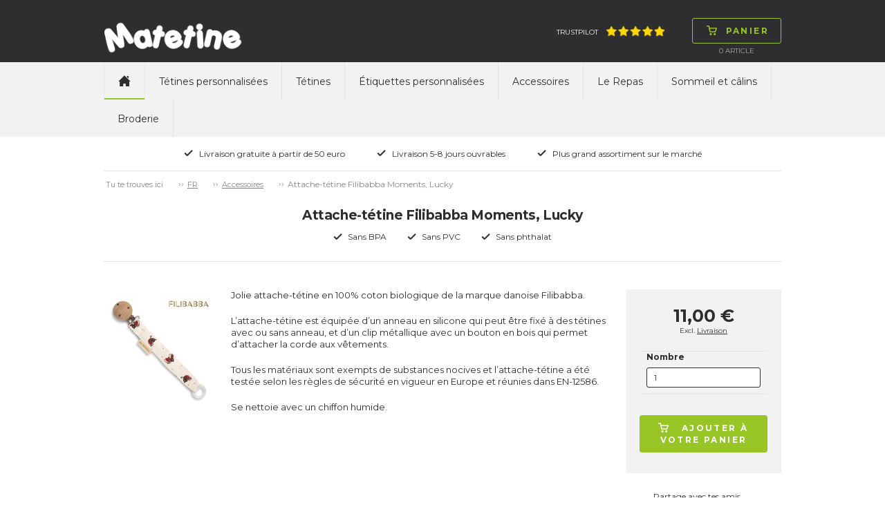

--- FILE ---
content_type: application/javascript
request_url: https://www.matetine.fr/scripts/fabric.min.js
body_size: 300018
content:
var fabric=fabric||{version:"3.4.0"};if("undefined"!=typeof exports?exports.fabric=fabric:"function"==typeof define&&define.amd&&define([],function(){return fabric}),"undefined"!=typeof document&&"undefined"!=typeof window)document instanceof("undefined"!=typeof HTMLDocument?HTMLDocument:Document)?fabric.document=document:fabric.document=document.implementation.createHTMLDocument(""),fabric.window=window;else{var jsdom=require("jsdom"),virtualWindow=new jsdom.JSDOM(decodeURIComponent("%3C!DOCTYPE%20html%3E%3Chtml%3E%3Chead%3E%3C%2Fhead%3E%3Cbody%3E%3C%2Fbody%3E%3C%2Fhtml%3E"),{features:{FetchExternalResources:["img"]},resources:"usable"}).window;fabric.document=virtualWindow.document,fabric.jsdomImplForWrapper=require("jsdom/lib/jsdom/living/generated/utils").implForWrapper,fabric.nodeCanvas=require("jsdom/lib/jsdom/utils").Canvas,fabric.window=virtualWindow,DOMParser=fabric.window.DOMParser}function resizeCanvasIfNeeded(t){var e=t.targetCanvas,i=e.width,r=e.height,n=t.destinationWidth,s=t.destinationHeight;i===n&&r===s||(e.width=n,e.height=s)}function copyGLTo2DDrawImage(t,e){var i=t.canvas,r=e.targetCanvas,n=r.getContext("2d");n.translate(0,r.height),n.scale(1,-1);var s=i.height-r.height;n.drawImage(i,0,s,r.width,r.height,0,0,r.width,r.height)}function copyGLTo2DPutImageData(t,e){var i=e.targetCanvas.getContext("2d"),r=e.destinationWidth,n=e.destinationHeight,s=r*n*4,o=new Uint8Array(this.imageBuffer,0,s),a=new Uint8ClampedArray(this.imageBuffer,0,s);t.readPixels(0,0,r,n,t.RGBA,t.UNSIGNED_BYTE,o);var h=new ImageData(a,r,n);i.putImageData(h,0,0)}fabric.isTouchSupported="ontouchstart"in fabric.window||"ontouchstart"in fabric.document||fabric.window&&fabric.window.navigator&&0<fabric.window.navigator.maxTouchPoints,fabric.isLikelyNode="undefined"!=typeof Buffer&&"undefined"==typeof window,fabric.SHARED_ATTRIBUTES=["display","transform","fill","fill-opacity","fill-rule","opacity","stroke","stroke-dasharray","stroke-linecap","stroke-dashoffset","stroke-linejoin","stroke-miterlimit","stroke-opacity","stroke-width","id","paint-order","vector-effect","instantiated_by_use","clip-path"],fabric.DPI=96,fabric.reNum="(?:[-+]?(?:\\d+|\\d*\\.\\d+)(?:[eE][-+]?\\d+)?)",fabric.fontPaths={},fabric.iMatrix=[1,0,0,1,0,0],fabric.perfLimitSizeTotal=2097152,fabric.maxCacheSideLimit=4096,fabric.minCacheSideLimit=256,fabric.charWidthsCache={},fabric.textureSize=2048,fabric.disableStyleCopyPaste=!1,fabric.enableGLFiltering=!0,fabric.devicePixelRatio=fabric.window.devicePixelRatio||fabric.window.webkitDevicePixelRatio||fabric.window.mozDevicePixelRatio||1,fabric.browserShadowBlurConstant=1,fabric.arcToSegmentsCache={},fabric.boundsOfCurveCache={},fabric.cachesBoundsOfCurve=!0,fabric.forceGLPutImageData=!1,fabric.initFilterBackend=function(){return fabric.enableGLFiltering&&fabric.isWebglSupported&&fabric.isWebglSupported(fabric.textureSize)?(console.log("max texture size: "+fabric.maxTextureSize),new fabric.WebglFilterBackend({tileSize:fabric.textureSize})):fabric.Canvas2dFilterBackend?new fabric.Canvas2dFilterBackend:void 0},"undefined"!=typeof document&&"undefined"!=typeof window&&(window.fabric=fabric),function(){function r(t,e){if(this.__eventListeners[t]){var i=this.__eventListeners[t];e?i[i.indexOf(e)]=!1:fabric.util.array.fill(i,!1)}}function t(t,e){if(this.__eventListeners||(this.__eventListeners={}),1===arguments.length)for(var i in t)this.on(i,t[i]);else this.__eventListeners[t]||(this.__eventListeners[t]=[]),this.__eventListeners[t].push(e);return this}function e(t,e){if(!this.__eventListeners)return this;if(0===arguments.length)for(t in this.__eventListeners)r.call(this,t);else if(1===arguments.length&&"object"==typeof t)for(var i in t)r.call(this,i,t[i]);else r.call(this,t,e);return this}function i(t,e){if(!this.__eventListeners)return this;var i=this.__eventListeners[t];if(!i)return this;for(var r=0,n=i.length;r<n;r++)i[r]&&i[r].call(this,e||{});return this.__eventListeners[t]=i.filter(function(t){return!1!==t}),this}fabric.Observable={observe:t,stopObserving:e,fire:i,on:t,off:e,trigger:i}}(),fabric.Collection={_objects:[],add:function(){if(this._objects.push.apply(this._objects,arguments),this._onObjectAdded)for(var t=0,e=arguments.length;t<e;t++)this._onObjectAdded(arguments[t]);return this.renderOnAddRemove&&this.requestRenderAll(),this},insertAt:function(t,e,i){var r=this._objects;return i?r[e]=t:r.splice(e,0,t),this._onObjectAdded&&this._onObjectAdded(t),this.renderOnAddRemove&&this.requestRenderAll(),this},remove:function(){for(var t,e=this._objects,i=!1,r=0,n=arguments.length;r<n;r++)-1!==(t=e.indexOf(arguments[r]))&&(i=!0,e.splice(t,1),this._onObjectRemoved&&this._onObjectRemoved(arguments[r]));return this.renderOnAddRemove&&i&&this.requestRenderAll(),this},forEachObject:function(t,e){for(var i=this.getObjects(),r=0,n=i.length;r<n;r++)t.call(e,i[r],r,i);return this},getObjects:function(e){return void 0===e?this._objects.concat():this._objects.filter(function(t){return t.type===e})},item:function(t){return this._objects[t]},isEmpty:function(){return 0===this._objects.length},size:function(){return this._objects.length},contains:function(t){return-1<this._objects.indexOf(t)},complexity:function(){return this._objects.reduce(function(t,e){return t+=e.complexity?e.complexity():0},0)}},fabric.CommonMethods={_setOptions:function(t){for(var e in t)this.set(e,t[e])},_initGradient:function(t,e){!t||!t.colorStops||t instanceof fabric.Gradient||this.set(e,new fabric.Gradient(t))},_initPattern:function(t,e,i){!t||!t.source||t instanceof fabric.Pattern?i&&i():this.set(e,new fabric.Pattern(t,i))},_initClipping:function(t){if(t.clipTo&&"string"==typeof t.clipTo){var e=fabric.util.getFunctionBody(t.clipTo);void 0!==e&&(this.clipTo=new Function("ctx",e))}},_setObject:function(t){for(var e in t)this._set(e,t[e])},set:function(t,e){return"object"==typeof t?this._setObject(t):"function"==typeof e&&"clipTo"!==t?this._set(t,e(this.get(t))):this._set(t,e),this},_set:function(t,e){this[t]=e},toggle:function(t){var e=this.get(t);return"boolean"==typeof e&&this.set(t,!e),this},get:function(t){return this[t]}},function(s){var d=Math.sqrt,g=Math.atan2,o=Math.pow,a=Math.PI/180,i=Math.PI/2;fabric.util={cos:function(t){if(0===t)return 1;switch(t<0&&(t=-t),t/i){case 1:case 3:return 0;case 2:return-1}return Math.cos(t)},sin:function(t){if(0===t)return 0;var e=1;switch(t<0&&(e=-1),t/i){case 1:return e;case 2:return 0;case 3:return-e}return Math.sin(t)},removeFromArray:function(t,e){var i=t.indexOf(e);return-1!==i&&t.splice(i,1),t},getRandomInt:function(t,e){return Math.floor(Math.random()*(e-t+1))+t},degreesToRadians:function(t){return t*a},radiansToDegrees:function(t){return t/a},rotatePoint:function(t,e,i){t.subtractEquals(e);var r=fabric.util.rotateVector(t,i);return new fabric.Point(r.x,r.y).addEquals(e)},rotateVector:function(t,e){var i=fabric.util.sin(e),r=fabric.util.cos(e);return{x:t.x*r-t.y*i,y:t.x*i+t.y*r}},transformPoint:function(t,e,i){return i?new fabric.Point(e[0]*t.x+e[2]*t.y,e[1]*t.x+e[3]*t.y):new fabric.Point(e[0]*t.x+e[2]*t.y+e[4],e[1]*t.x+e[3]*t.y+e[5])},makeBoundingBoxFromPoints:function(t,e){if(e)for(var i=0;i<t.length;i++)t[i]=fabric.util.transformPoint(t[i],e);var r=[t[0].x,t[1].x,t[2].x,t[3].x],n=fabric.util.array.min(r),s=fabric.util.array.max(r)-n,o=[t[0].y,t[1].y,t[2].y,t[3].y],a=fabric.util.array.min(o);return{left:n,top:a,width:s,height:fabric.util.array.max(o)-a}},invertTransform:function(t){var e=1/(t[0]*t[3]-t[1]*t[2]),i=[e*t[3],-e*t[1],-e*t[2],e*t[0]],r=fabric.util.transformPoint({x:t[4],y:t[5]},i,!0);return i[4]=-r.x,i[5]=-r.y,i},toFixed:function(t,e){return parseFloat(Number(t).toFixed(e))},parseUnit:function(t,e){var i=/\D{0,2}$/.exec(t),r=parseFloat(t);switch(e||(e=fabric.Text.DEFAULT_SVG_FONT_SIZE),i[0]){case"mm":return r*fabric.DPI/25.4;case"cm":return r*fabric.DPI/2.54;case"in":return r*fabric.DPI;case"pt":return r*fabric.DPI/72;case"pc":return r*fabric.DPI/72*12;case"em":return r*e;default:return r}},falseFunction:function(){return!1},getKlass:function(t,e){return t=fabric.util.string.camelize(t.charAt(0).toUpperCase()+t.slice(1)),fabric.util.resolveNamespace(e)[t]},getSvgAttributes:function(t){var e=["instantiated_by_use","style","id","class"];switch(t){case"linearGradient":e=e.concat(["x1","y1","x2","y2","gradientUnits","gradientTransform"]);break;case"radialGradient":e=e.concat(["gradientUnits","gradientTransform","cx","cy","r","fx","fy","fr"]);break;case"stop":e=e.concat(["offset","stop-color","stop-opacity"])}return e},resolveNamespace:function(t){if(!t)return fabric;var e,i=t.split("."),r=i.length,n=s||fabric.window;for(e=0;e<r;++e)n=n[i[e]];return n},loadImage:function(t,e,i,r){if(t){var n=fabric.util.createImage(),s=function(){e&&e.call(i,n),n=n.onload=n.onerror=null};n.onload=s,n.onerror=function(){fabric.log("Error loading "+n.src),e&&e.call(i,null,!0),n=n.onload=n.onerror=null},0!==t.indexOf("data")&&r&&(n.crossOrigin=r),"data:image/svg"===t.substring(0,14)&&(n.onload=null,fabric.util.loadImageInDom(n,s)),n.src=t}else e&&e.call(i,t)},loadImageInDom:function(t,e){var i=fabric.document.createElement("div");i.style.width=i.style.height="1px",i.style.left=i.style.top="-100%",i.style.position="absolute",i.appendChild(t),fabric.document.querySelector("body").appendChild(i),t.onload=function(){e(),i.parentNode.removeChild(i),i=null}},enlivenObjects:function(t,e,n,s){var o=[],i=0,r=(t=t||[]).length;function a(){++i===r&&e&&e(o.filter(function(t){return t}))}r?t.forEach(function(i,r){i&&i.type?fabric.util.getKlass(i.type,n).fromObject(i,function(t,e){e||(o[r]=t),s&&s(i,t,e),a()}):a()}):e&&e(o)},enlivenPatterns:function(t,e){function i(){++n===s&&e&&e(r)}var r=[],n=0,s=(t=t||[]).length;s?t.forEach(function(t,e){t&&t.source?new fabric.Pattern(t,function(t){r[e]=t,i()}):(r[e]=t,i())}):e&&e(r)},groupSVGElements:function(t,e,i){var r;return t&&1===t.length?t[0]:(e&&(e.width&&e.height?e.centerPoint={x:e.width/2,y:e.height/2}:(delete e.width,delete e.height)),r=new fabric.Group(t,e),void 0!==i&&(r.sourcePath=i),r)},populateWithProperties:function(t,e,i){if(i&&"[object Array]"===Object.prototype.toString.call(i))for(var r=0,n=i.length;r<n;r++)i[r]in t&&(e[i[r]]=t[i[r]])},drawDashedLine:function(t,e,i,r,n,s){var o=r-e,a=n-i,h=d(o*o+a*a),c=g(a,o),l=s.length,u=0,f=!0;for(t.save(),t.translate(e,i),t.moveTo(0,0),t.rotate(c),e=0;e<h;)h<(e+=s[u++%l])&&(e=h),t[f?"lineTo":"moveTo"](e,0),f=!f;t.restore()},createCanvasElement:function(){return fabric.document.createElement("canvas")},copyCanvasElement:function(t){var e=fabric.util.createCanvasElement();return e.width=t.width,e.height=t.height,e.getContext("2d").drawImage(t,0,0),e},toDataURL:function(t,e,i){return t.toDataURL("image/"+e,i)},createImage:function(){return fabric.document.createElement("img")},clipContext:function(t,e){e.save(),e.beginPath(),t.clipTo(e),e.clip()},multiplyTransformMatrices:function(t,e,i){return[t[0]*e[0]+t[2]*e[1],t[1]*e[0]+t[3]*e[1],t[0]*e[2]+t[2]*e[3],t[1]*e[2]+t[3]*e[3],i?0:t[0]*e[4]+t[2]*e[5]+t[4],i?0:t[1]*e[4]+t[3]*e[5]+t[5]]},qrDecompose:function(t){var e=g(t[1],t[0]),i=o(t[0],2)+o(t[1],2),r=d(i),n=(t[0]*t[3]-t[2]*t[1])/r,s=g(t[0]*t[2]+t[1]*t[3],i);return{angle:e/a,scaleX:r,scaleY:n,skewX:s/a,skewY:0,translateX:t[4],translateY:t[5]}},calcRotateMatrix:function(t){if(!t.angle)return fabric.iMatrix.concat();var e=fabric.util.degreesToRadians(t.angle),i=fabric.util.cos(e),r=fabric.util.sin(e);return[i,r,-r,i,0,0]},calcDimensionsMatrix:function(t){var e=void 0===t.scaleX?1:t.scaleX,i=void 0===t.scaleY?1:t.scaleY,r=[t.flipX?-e:e,0,0,t.flipY?-i:i,0,0],n=fabric.util.multiplyTransformMatrices,s=fabric.util.degreesToRadians;return t.skewX&&(r=n(r,[1,0,Math.tan(s(t.skewX)),1],!0)),t.skewY&&(r=n(r,[1,Math.tan(s(t.skewY)),0,1],!0)),r},composeMatrix:function(t){var e=[1,0,0,1,t.translateX||0,t.translateY||0],i=fabric.util.multiplyTransformMatrices;return t.angle&&(e=i(e,fabric.util.calcRotateMatrix(t))),(t.scaleX||t.scaleY||t.skewX||t.skewY||t.flipX||t.flipY)&&(e=i(e,fabric.util.calcDimensionsMatrix(t))),e},customTransformMatrix:function(t,e,i){return fabric.util.composeMatrix({scaleX:t,scaleY:e,skewX:i})},resetObjectTransform:function(t){t.scaleX=1,t.scaleY=1,t.skewX=0,t.skewY=0,t.flipX=!1,t.flipY=!1,t.rotate(0)},saveObjectTransform:function(t){return{scaleX:t.scaleX,scaleY:t.scaleY,skewX:t.skewX,skewY:t.skewY,angle:t.angle,left:t.left,flipX:t.flipX,flipY:t.flipY,top:t.top}},getFunctionBody:function(t){return(String(t).match(/function[^{]*\{([\s\S]*)\}/)||{})[1]},isTransparent:function(t,e,i,r){0<r&&(r<e?e-=r:e=0,r<i?i-=r:i=0);var n,s=!0,o=t.getImageData(e,i,2*r||1,2*r||1),a=o.data.length;for(n=3;n<a&&!1!==(s=o.data[n]<=0);n+=4);return o=null,s},parsePreserveAspectRatioAttribute:function(t){var e,i="meet",r=t.split(" ");return r&&r.length&&("meet"!==(i=r.pop())&&"slice"!==i?(e=i,i="meet"):r.length&&(e=r.pop())),{meetOrSlice:i,alignX:"none"!==e?e.slice(1,4):"none",alignY:"none"!==e?e.slice(5,8):"none"}},clearFabricFontCache:function(t){(t=(t||"").toLowerCase())?fabric.charWidthsCache[t]&&delete fabric.charWidthsCache[t]:fabric.charWidthsCache={}},limitDimsByArea:function(t,e){var i=Math.sqrt(e*t),r=Math.floor(e/i);return{x:Math.floor(i),y:r}},capValue:function(t,e,i){return Math.max(t,Math.min(e,i))},findScaleToFit:function(t,e){return Math.min(e.width/t.width,e.height/t.height)},findScaleToCover:function(t,e){return Math.max(e.width/t.width,e.height/t.height)},matrixToSVG:function(t){return"matrix("+t.map(function(t){return fabric.util.toFixed(t,fabric.Object.NUM_FRACTION_DIGITS)}).join(" ")+")"}}}("undefined"!=typeof exports?exports:this),function(){var Z=Array.prototype.join;function v(t,e,i,r,n,s,o){var a=Z.call(arguments);if(fabric.arcToSegmentsCache[a])return fabric.arcToSegmentsCache[a];var h=Math.PI,c=o*h/180,l=fabric.util.sin(c),u=fabric.util.cos(c),f=0,d=0,g=-u*t*.5-l*e*.5,p=-u*e*.5+l*t*.5,v=(i=Math.abs(i))*i,m=(r=Math.abs(r))*r,b=p*p,_=g*g,y=v*m-v*b-m*_,x=0;if(y<0){var C=Math.sqrt(1-y/(v*m));i*=C,r*=C}else x=(n===s?-1:1)*Math.sqrt(y/(v*b+m*_));var S=x*i*p/r,T=-x*r*g/i,w=u*S-l*T+.5*t,O=l*S+u*T+.5*e,k=Q(1,0,(g-S)/i,(p-T)/r),P=Q((g-S)/i,(p-T)/r,(-g-S)/i,(-p-T)/r);0===s&&0<P?P-=2*h:1===s&&P<0&&(P+=2*h);for(var D,E,j,A,M,F,I,L,R,B,X,Y,W,G,z,U,V,N=Math.ceil(Math.abs(P/h*2)),H=[],q=P/N,K=8/3*Math.sin(q/4)*Math.sin(q/4)/Math.sin(q/2),J=k+q,$=0;$<N;$++)H[$]=(D=k,E=J,j=u,A=l,M=i,F=r,I=w,L=O,R=K,B=f,X=d,void 0,Y=fabric.util.cos(D),W=fabric.util.sin(D),G=fabric.util.cos(E),z=fabric.util.sin(E),[B+R*(-j*M*W-A*F*Y),X+R*(-A*M*W+j*F*Y),(U=j*M*G-A*F*z+I)+R*(j*M*z+A*F*G),(V=A*M*G+j*F*z+L)+R*(A*M*z-j*F*G),U,V]),f=H[$][4],d=H[$][5],k=J,J+=q;return fabric.arcToSegmentsCache[a]=H}function Q(t,e,i,r){var n=Math.atan2(e,t),s=Math.atan2(r,i);return n<=s?s-n:2*Math.PI-(n-s)}function m(t,e,i,r,n,s,o,a){var h;if(fabric.cachesBoundsOfCurve&&(h=Z.call(arguments),fabric.boundsOfCurveCache[h]))return fabric.boundsOfCurveCache[h];var c,l,u,f,d,g,p,v,m=Math.sqrt,b=Math.min,_=Math.max,y=Math.abs,x=[],C=[[],[]];l=6*t-12*i+6*n,c=-3*t+9*i-9*n+3*o,u=3*i-3*t;for(var S=0;S<2;++S)if(0<S&&(l=6*e-12*r+6*s,c=-3*e+9*r-9*s+3*a,u=3*r-3*e),y(c)<1e-12){if(y(l)<1e-12)continue;0<(f=-u/l)&&f<1&&x.push(f)}else(p=l*l-4*u*c)<0||(0<(d=(-l+(v=m(p)))/(2*c))&&d<1&&x.push(d),0<(g=(-l-v)/(2*c))&&g<1&&x.push(g));for(var T,w,O,k=x.length,P=k;k--;)T=(O=1-(f=x[k]))*O*O*t+3*O*O*f*i+3*O*f*f*n+f*f*f*o,C[0][k]=T,w=O*O*O*e+3*O*O*f*r+3*O*f*f*s+f*f*f*a,C[1][k]=w;C[0][P]=t,C[1][P]=e,C[0][P+1]=o,C[1][P+1]=a;var D=[{x:b.apply(null,C[0]),y:b.apply(null,C[1])},{x:_.apply(null,C[0]),y:_.apply(null,C[1])}];return fabric.cachesBoundsOfCurve&&(fabric.boundsOfCurveCache[h]=D),D}fabric.util.drawArc=function(t,e,i,r){for(var n=r[0],s=r[1],o=r[2],a=r[3],h=r[4],c=[[],[],[],[]],l=v(r[5]-e,r[6]-i,n,s,a,h,o),u=0,f=l.length;u<f;u++)c[u][0]=l[u][0]+e,c[u][1]=l[u][1]+i,c[u][2]=l[u][2]+e,c[u][3]=l[u][3]+i,c[u][4]=l[u][4]+e,c[u][5]=l[u][5]+i,t.bezierCurveTo.apply(t,c[u])},fabric.util.getBoundsOfArc=function(t,e,i,r,n,s,o,a,h){for(var c,l=0,u=0,f=[],d=v(a-t,h-e,i,r,s,o,n),g=0,p=d.length;g<p;g++)c=m(l,u,d[g][0],d[g][1],d[g][2],d[g][3],d[g][4],d[g][5]),f.push({x:c[0].x+t,y:c[0].y+e}),f.push({x:c[1].x+t,y:c[1].y+e}),l=d[g][4],u=d[g][5];return f},fabric.util.getBoundsOfCurve=m}(),function(){var o=Array.prototype.slice;function i(t,e,i){if(t&&0!==t.length){var r=t.length-1,n=e?t[r][e]:t[r];if(e)for(;r--;)i(t[r][e],n)&&(n=t[r][e]);else for(;r--;)i(t[r],n)&&(n=t[r]);return n}}fabric.util.array={fill:function(t,e){for(var i=t.length;i--;)t[i]=e;return t},invoke:function(t,e){for(var i=o.call(arguments,2),r=[],n=0,s=t.length;n<s;n++)r[n]=i.length?t[n][e].apply(t[n],i):t[n][e].call(t[n]);return r},min:function(t,e){return i(t,e,function(t,e){return t<e})},max:function(t,e){return i(t,e,function(t,e){return e<=t})}}}(),function(){function o(t,e,i){if(i)if(!fabric.isLikelyNode&&e instanceof Element)t=e;else if(e instanceof Array){t=[];for(var r=0,n=e.length;r<n;r++)t[r]=o({},e[r],i)}else if(e&&"object"==typeof e)for(var s in e)"canvas"===s?t[s]=o({},e[s]):e.hasOwnProperty(s)&&(t[s]=o({},e[s],i));else t=e;else for(var s in e)t[s]=e[s];return t}fabric.util.object={extend:o,clone:function(t,e){return o({},t,e)}},fabric.util.object.extend(fabric.util,fabric.Observable)}(),function(){function n(t,e){var i=t.charCodeAt(e);if(isNaN(i))return"";if(i<55296||57343<i)return t.charAt(e);if(55296<=i&&i<=56319){if(t.length<=e+1)throw"High surrogate without following low surrogate";var r=t.charCodeAt(e+1);if(r<56320||57343<r)throw"High surrogate without following low surrogate";return t.charAt(e)+t.charAt(e+1)}if(0===e)throw"Low surrogate without preceding high surrogate";var n=t.charCodeAt(e-1);if(n<55296||56319<n)throw"Low surrogate without preceding high surrogate";return!1}fabric.util.string={camelize:function(t){return t.replace(/-+(.)?/g,function(t,e){return e?e.toUpperCase():""})},capitalize:function(t,e){return t.charAt(0).toUpperCase()+(e?t.slice(1):t.slice(1).toLowerCase())},escapeXml:function(t){return t.replace(/&/g,"&amp;").replace(/"/g,"&quot;").replace(/'/g,"&apos;").replace(/</g,"&lt;").replace(/>/g,"&gt;")},graphemeSplit:function(t){var e,i=0,r=[];for(i=0;i<t.length;i++)!1!==(e=n(t,i))&&r.push(e);return r}}}(),function(){var s=Array.prototype.slice,o=function(){},i=function(){for(var t in{toString:1})if("toString"===t)return!1;return!0}(),a=function(t,r,n){for(var e in r)e in t.prototype&&"function"==typeof t.prototype[e]&&-1<(r[e]+"").indexOf("callSuper")?t.prototype[e]=function(i){return function(){var t=this.constructor.superclass;this.constructor.superclass=n;var e=r[i].apply(this,arguments);if(this.constructor.superclass=t,"initialize"!==i)return e}}(e):t.prototype[e]=r[e],i&&(r.toString!==Object.prototype.toString&&(t.prototype.toString=r.toString),r.valueOf!==Object.prototype.valueOf&&(t.prototype.valueOf=r.valueOf))};function h(){}function c(t){for(var e=null,i=this;i.constructor.superclass;){var r=i.constructor.superclass.prototype[t];if(i[t]!==r){e=r;break}i=i.constructor.superclass.prototype}return e?1<arguments.length?e.apply(this,s.call(arguments,1)):e.call(this):console.log("tried to callSuper "+t+", method not found in prototype chain",this)}fabric.util.createClass=function(){var t=null,e=s.call(arguments,0);function i(){this.initialize.apply(this,arguments)}"function"==typeof e[0]&&(t=e.shift()),i.superclass=t,i.subclasses=[],t&&(h.prototype=t.prototype,i.prototype=new h,t.subclasses.push(i));for(var r=0,n=e.length;r<n;r++)a(i,e[r],t);return i.prototype.initialize||(i.prototype.initialize=o),(i.prototype.constructor=i).prototype.callSuper=c,i}}(),function(){var n=!!fabric.document.createElement("div").attachEvent;fabric.util.addListener=function(t,e,i,r){t&&t.addEventListener(e,i,!n&&r)},fabric.util.removeListener=function(t,e,i,r){t&&t.removeEventListener(e,i,!n&&r)},fabric.util.getPointer=function(t){var e,i,r=t.target,n=fabric.util.getScrollLeftTop(r),s=(i=(e=t).changedTouches)&&i[0]?i[0]:e;return{x:s.clientX+n.left,y:s.clientY+n.top}}}(),function(){var t=fabric.document.createElement("div"),e="string"==typeof t.style.opacity,i="string"==typeof t.style.filter,r=/alpha\s*\(\s*opacity\s*=\s*([^\)]+)\)/,n=function(t){return t};e?n=function(t,e){return t.style.opacity=e,t}:i&&(n=function(t,e){var i=t.style;return t.currentStyle&&!t.currentStyle.hasLayout&&(i.zoom=1),r.test(i.filter)?(e=.9999<=e?"":"alpha(opacity="+100*e+")",i.filter=i.filter.replace(r,e)):i.filter+=" alpha(opacity="+100*e+")",t}),fabric.util.setStyle=function(t,e){var i=t.style;if(!i)return t;if("string"==typeof e)return t.style.cssText+=";"+e,-1<e.indexOf("opacity")?n(t,e.match(/opacity:\s*(\d?\.?\d*)/)[1]):t;for(var r in e)"opacity"===r?n(t,e[r]):i["float"===r||"cssFloat"===r?void 0===i.styleFloat?"cssFloat":"styleFloat":r]=e[r];return t}}(),function(){var e=Array.prototype.slice;var t,h,i,r,n=function(t){return e.call(t,0)};try{t=n(fabric.document.childNodes)instanceof Array}catch(t){}function s(t,e){var i=fabric.document.createElement(t);for(var r in e)"class"===r?i.className=e[r]:"for"===r?i.htmlFor=e[r]:i.setAttribute(r,e[r]);return i}function c(t){for(var e=0,i=0,r=fabric.document.documentElement,n=fabric.document.body||{scrollLeft:0,scrollTop:0};t&&(t.parentNode||t.host)&&((t=t.parentNode||t.host)===fabric.document?(e=n.scrollLeft||r.scrollLeft||0,i=n.scrollTop||r.scrollTop||0):(e+=t.scrollLeft||0,i+=t.scrollTop||0),1!==t.nodeType||"fixed"!==t.style.position););return{left:e,top:i}}t||(n=function(t){for(var e=new Array(t.length),i=t.length;i--;)e[i]=t[i];return e}),h=fabric.document.defaultView&&fabric.document.defaultView.getComputedStyle?function(t,e){var i=fabric.document.defaultView.getComputedStyle(t,null);return i?i[e]:void 0}:function(t,e){var i=t.style[e];return!i&&t.currentStyle&&(i=t.currentStyle[e]),i},i=fabric.document.documentElement.style,r="userSelect"in i?"userSelect":"MozUserSelect"in i?"MozUserSelect":"WebkitUserSelect"in i?"WebkitUserSelect":"KhtmlUserSelect"in i?"KhtmlUserSelect":"",fabric.util.makeElementUnselectable=function(t){return void 0!==t.onselectstart&&(t.onselectstart=fabric.util.falseFunction),r?t.style[r]="none":"string"==typeof t.unselectable&&(t.unselectable="on"),t},fabric.util.makeElementSelectable=function(t){return void 0!==t.onselectstart&&(t.onselectstart=null),r?t.style[r]="":"string"==typeof t.unselectable&&(t.unselectable=""),t},fabric.util.getScript=function(t,e){var i=fabric.document.getElementsByTagName("head")[0],r=fabric.document.createElement("script"),n=!0;r.onload=r.onreadystatechange=function(t){if(n){if("string"==typeof this.readyState&&"loaded"!==this.readyState&&"complete"!==this.readyState)return;n=!1,e(t||fabric.window.event),r=r.onload=r.onreadystatechange=null}},r.src=t,i.appendChild(r)},fabric.util.getById=function(t){return"string"==typeof t?fabric.document.getElementById(t):t},fabric.util.toArray=n,fabric.util.makeElement=s,fabric.util.addClass=function(t,e){t&&-1===(" "+t.className+" ").indexOf(" "+e+" ")&&(t.className+=(t.className?" ":"")+e)},fabric.util.wrapElement=function(t,e,i){return"string"==typeof e&&(e=s(e,i)),t.parentNode&&t.parentNode.replaceChild(e,t),e.appendChild(t),e},fabric.util.getScrollLeftTop=c,fabric.util.getElementOffset=function(t){var e,i,r=t&&t.ownerDocument,n={left:0,top:0},s={left:0,top:0},o={borderLeftWidth:"left",borderTopWidth:"top",paddingLeft:"left",paddingTop:"top"};if(!r)return s;for(var a in o)s[o[a]]+=parseInt(h(t,a),10)||0;return e=r.documentElement,void 0!==t.getBoundingClientRect&&(n=t.getBoundingClientRect()),i=c(t),{left:n.left+i.left-(e.clientLeft||0)+s.left,top:n.top+i.top-(e.clientTop||0)+s.top}},fabric.util.getElementStyle=h,fabric.util.getNodeCanvas=function(t){var e=fabric.jsdomImplForWrapper(t);return e._canvas||e._image},fabric.util.cleanUpJsdomNode=function(t){if(fabric.isLikelyNode){var e=fabric.jsdomImplForWrapper(t);e&&(e._image=null,e._canvas=null,e._currentSrc=null,e._attributes=null,e._classList=null)}}}(),function(){function h(){}fabric.util.request=function(t,e){e||(e={});var i,r,n=e.method?e.method.toUpperCase():"GET",s=e.onComplete||function(){},o=new fabric.window.XMLHttpRequest,a=e.body||e.parameters;return o.onreadystatechange=function(){4===o.readyState&&(s(o),o.onreadystatechange=h)},"GET"===n&&(a=null,"string"==typeof e.parameters&&(i=t,r=e.parameters,t=i+(/\?/.test(i)?"&":"?")+r)),o.open(n,t,!0),"POST"!==n&&"PUT"!==n||o.setRequestHeader("Content-Type","application/x-www-form-urlencoded"),o.send(a),o}}(),fabric.log=function(){},fabric.warn=function(){},"undefined"!=typeof console&&["log","warn"].forEach(function(t){void 0!==console[t]&&"function"==typeof console[t].apply&&(fabric[t]=function(){return console[t].apply(console,arguments)})}),function(){function i(){return!1}function r(t,e,i,r){return-i*Math.cos(t/r*(Math.PI/2))+i+e}var t=fabric.window.requestAnimationFrame||fabric.window.webkitRequestAnimationFrame||fabric.window.mozRequestAnimationFrame||fabric.window.oRequestAnimationFrame||fabric.window.msRequestAnimationFrame||function(t){return fabric.window.setTimeout(t,1e3/60)},e=fabric.window.cancelAnimationFrame||fabric.window.clearTimeout;function m(){return t.apply(fabric.window,arguments)}fabric.util.animate=function(e){m(function(t){e||(e={});var o,a=t||+new Date,h=e.duration||500,c=a+h,l=e.onChange||i,u=e.abort||i,f=e.onComplete||i,d=e.easing||r,g="startValue"in e?e.startValue:0,p="endValue"in e?e.endValue:100,v=e.byValue||p-g;e.onStart&&e.onStart(),function t(e){o=e||+new Date;var i=c<o?h:o-a,r=i/h,n=d(i,g,v,h),s=Math.abs((n-g)/v);if(!u())return c<o?(l(p,1,1),void f(p,1,1)):(l(n,s,r),void m(t));f(p,1,1)}(a)})},fabric.util.requestAnimFrame=m,fabric.util.cancelAnimFrame=function(){return e.apply(fabric.window,arguments)}}(),fabric.util.animateColor=function(t,e,i,c){var r=new fabric.Color(t).getSource(),n=new fabric.Color(e).getSource();c=c||{},fabric.util.animate(fabric.util.object.extend(c,{duration:i||500,startValue:r,endValue:n,byValue:n,easing:function(t,e,i,r){var n,s,o,a,h=c.colorEasing?c.colorEasing(t,r):1-Math.cos(t/r*(Math.PI/2));return n=e,s=i,o=h,a="rgba("+parseInt(n[0]+o*(s[0]-n[0]),10)+","+parseInt(n[1]+o*(s[1]-n[1]),10)+","+parseInt(n[2]+o*(s[2]-n[2]),10),a+=","+(n&&s?parseFloat(n[3]+o*(s[3]-n[3])):1),a+=")"}}))},function(){function o(t,e,i,r){return t<Math.abs(e)?(t=e,r=i/4):r=0===e&&0===t?i/(2*Math.PI)*Math.asin(1):i/(2*Math.PI)*Math.asin(e/t),{a:t,c:e,p:i,s:r}}function a(t,e,i){return t.a*Math.pow(2,10*(e-=1))*Math.sin((e*i-t.s)*(2*Math.PI)/t.p)}function n(t,e,i,r){return i-s(r-t,0,i,r)+e}function s(t,e,i,r){return(t/=r)<1/2.75?i*(7.5625*t*t)+e:t<2/2.75?i*(7.5625*(t-=1.5/2.75)*t+.75)+e:t<2.5/2.75?i*(7.5625*(t-=2.25/2.75)*t+.9375)+e:i*(7.5625*(t-=2.625/2.75)*t+.984375)+e}fabric.util.ease={easeInQuad:function(t,e,i,r){return i*(t/=r)*t+e},easeOutQuad:function(t,e,i,r){return-i*(t/=r)*(t-2)+e},easeInOutQuad:function(t,e,i,r){return(t/=r/2)<1?i/2*t*t+e:-i/2*(--t*(t-2)-1)+e},easeInCubic:function(t,e,i,r){return i*(t/=r)*t*t+e},easeOutCubic:function(t,e,i,r){return i*((t=t/r-1)*t*t+1)+e},easeInOutCubic:function(t,e,i,r){return(t/=r/2)<1?i/2*t*t*t+e:i/2*((t-=2)*t*t+2)+e},easeInQuart:function(t,e,i,r){return i*(t/=r)*t*t*t+e},easeOutQuart:function(t,e,i,r){return-i*((t=t/r-1)*t*t*t-1)+e},easeInOutQuart:function(t,e,i,r){return(t/=r/2)<1?i/2*t*t*t*t+e:-i/2*((t-=2)*t*t*t-2)+e},easeInQuint:function(t,e,i,r){return i*(t/=r)*t*t*t*t+e},easeOutQuint:function(t,e,i,r){return i*((t=t/r-1)*t*t*t*t+1)+e},easeInOutQuint:function(t,e,i,r){return(t/=r/2)<1?i/2*t*t*t*t*t+e:i/2*((t-=2)*t*t*t*t+2)+e},easeInSine:function(t,e,i,r){return-i*Math.cos(t/r*(Math.PI/2))+i+e},easeOutSine:function(t,e,i,r){return i*Math.sin(t/r*(Math.PI/2))+e},easeInOutSine:function(t,e,i,r){return-i/2*(Math.cos(Math.PI*t/r)-1)+e},easeInExpo:function(t,e,i,r){return 0===t?e:i*Math.pow(2,10*(t/r-1))+e},easeOutExpo:function(t,e,i,r){return t===r?e+i:i*(1-Math.pow(2,-10*t/r))+e},easeInOutExpo:function(t,e,i,r){return 0===t?e:t===r?e+i:(t/=r/2)<1?i/2*Math.pow(2,10*(t-1))+e:i/2*(2-Math.pow(2,-10*--t))+e},easeInCirc:function(t,e,i,r){return-i*(Math.sqrt(1-(t/=r)*t)-1)+e},easeOutCirc:function(t,e,i,r){return i*Math.sqrt(1-(t=t/r-1)*t)+e},easeInOutCirc:function(t,e,i,r){return(t/=r/2)<1?-i/2*(Math.sqrt(1-t*t)-1)+e:i/2*(Math.sqrt(1-(t-=2)*t)+1)+e},easeInElastic:function(t,e,i,r){var n=0;return 0===t?e:1==(t/=r)?e+i:(n||(n=.3*r),-a(o(i,i,n,1.70158),t,r)+e)},easeOutElastic:function(t,e,i,r){var n=0;if(0===t)return e;if(1==(t/=r))return e+i;n||(n=.3*r);var s=o(i,i,n,1.70158);return s.a*Math.pow(2,-10*t)*Math.sin((t*r-s.s)*(2*Math.PI)/s.p)+s.c+e},easeInOutElastic:function(t,e,i,r){var n=0;if(0===t)return e;if(2==(t/=r/2))return e+i;n||(n=r*(.3*1.5));var s=o(i,i,n,1.70158);return t<1?-.5*a(s,t,r)+e:s.a*Math.pow(2,-10*(t-=1))*Math.sin((t*r-s.s)*(2*Math.PI)/s.p)*.5+s.c+e},easeInBack:function(t,e,i,r,n){return void 0===n&&(n=1.70158),i*(t/=r)*t*((n+1)*t-n)+e},easeOutBack:function(t,e,i,r,n){return void 0===n&&(n=1.70158),i*((t=t/r-1)*t*((n+1)*t+n)+1)+e},easeInOutBack:function(t,e,i,r,n){return void 0===n&&(n=1.70158),(t/=r/2)<1?i/2*(t*t*((1+(n*=1.525))*t-n))+e:i/2*((t-=2)*t*((1+(n*=1.525))*t+n)+2)+e},easeInBounce:n,easeOutBounce:s,easeInOutBounce:function(t,e,i,r){return t<r/2?.5*n(2*t,0,i,r)+e:.5*s(2*t-r,0,i,r)+.5*i+e}}}(),function(t){"use strict";var C=t.fabric||(t.fabric={}),g=C.util.object.extend,f=C.util.object.clone,p=C.util.toFixed,S=C.util.parseUnit,h=C.util.multiplyTransformMatrices,v={cx:"left",x:"left",r:"radius",cy:"top",y:"top",display:"visible",visibility:"visible",transform:"transformMatrix","fill-opacity":"fillOpacity","fill-rule":"fillRule","font-family":"fontFamily","font-size":"fontSize","font-style":"fontStyle","font-weight":"fontWeight","letter-spacing":"charSpacing","paint-order":"paintFirst","stroke-dasharray":"strokeDashArray","stroke-dashoffset":"strokeDashOffset","stroke-linecap":"strokeLineCap","stroke-linejoin":"strokeLineJoin","stroke-miterlimit":"strokeMiterLimit","stroke-opacity":"strokeOpacity","stroke-width":"strokeWidth","text-decoration":"textDecoration","text-anchor":"textAnchor",opacity:"opacity","clip-path":"clipPath","clip-rule":"clipRule","vector-effect":"strokeUniform"},m={stroke:"strokeOpacity",fill:"fillOpacity"};function b(t,e,i,r){var n,s="[object Array]"===Object.prototype.toString.call(e);if("fill"!==t&&"stroke"!==t||"none"!==e)if("vector-effect"===t)e="non-scaling-stroke"===e;else if("strokeDashArray"===t)e="none"===e?null:e.replace(/,/g," ").split(/\s+/).map(parseFloat);else if("transformMatrix"===t)e=i&&i.transformMatrix?h(i.transformMatrix,C.parseTransformAttribute(e)):C.parseTransformAttribute(e);else if("visible"===t)e="none"!==e&&"hidden"!==e,i&&!1===i.visible&&(e=!1);else if("opacity"===t)e=parseFloat(e),i&&void 0!==i.opacity&&(e*=i.opacity);else if("textAnchor"===t)e="start"===e?"left":"end"===e?"right":"center";else if("charSpacing"===t)n=S(e,r)/r*1e3;else if("paintFirst"===t){var o=e.indexOf("fill"),a=e.indexOf("stroke");e="fill";-1<o&&-1<a&&a<o?e="stroke":-1===o&&-1<a&&(e="stroke")}else{if("href"===t||"xlink:href"===t)return e;n=s?e.map(S):S(e,r)}else e="";return!s&&isNaN(n)?e:n}function e(t){return new RegExp("^("+t.join("|")+")\\b","i")}function _(t,e){var i,r,n,s,o=[];for(n=0,s=e.length;n<s;n++)i=e[n],r=t.getElementsByTagName(i),o=o.concat(Array.prototype.slice.call(r));return o}function y(t,e){var i,r=!0;return(i=n(t,e.pop()))&&e.length&&(r=function(t,e){var i,r=!0;for(;t.parentNode&&1===t.parentNode.nodeType&&e.length;)r&&(i=e.pop()),t=t.parentNode,r=n(t,i);return 0===e.length}(t,e)),i&&r&&0===e.length}function n(t,e){var i,r,n=t.nodeName,s=t.getAttribute("class"),o=t.getAttribute("id");if(i=new RegExp("^"+n,"i"),e=e.replace(i,""),o&&e.length&&(i=new RegExp("#"+o+"(?![a-zA-Z\\-]+)","i"),e=e.replace(i,"")),s&&e.length)for(r=(s=s.split(" ")).length;r--;)i=new RegExp("\\."+s[r]+"(?![a-zA-Z\\-]+)","i"),e=e.replace(i,"");return 0===e.length}function x(t,e){var i;if(t.getElementById&&(i=t.getElementById(e)),i)return i;var r,n,s,o=t.getElementsByTagName("*");for(n=0,s=o.length;n<s;n++)if(e===(r=o[n]).getAttribute("id"))return r}C.svgValidTagNamesRegEx=e(["path","circle","polygon","polyline","ellipse","rect","line","image","text"]),C.svgViewBoxElementsRegEx=e(["symbol","image","marker","pattern","view","svg"]),C.svgInvalidAncestorsRegEx=e(["pattern","defs","symbol","metadata","clipPath","mask","desc"]),C.svgValidParentsRegEx=e(["symbol","g","a","svg","clipPath","defs"]),C.cssRules={},C.gradientDefs={},C.clipPaths={},C.parseTransformAttribute=function(){function b(t,e,i){t[i]=Math.tan(C.util.degreesToRadians(e[0]))}var _=C.iMatrix,t=C.reNum,e="(?:\\s+,?\\s*|,\\s*)",y="(?:"+("(?:(matrix)\\s*\\(\\s*("+t+")"+e+"("+t+")"+e+"("+t+")"+e+"("+t+")"+e+"("+t+")"+e+"("+t+")\\s*\\))")+"|"+("(?:(translate)\\s*\\(\\s*("+t+")(?:"+e+"("+t+"))?\\s*\\))")+"|"+("(?:(scale)\\s*\\(\\s*("+t+")(?:"+e+"("+t+"))?\\s*\\))")+"|"+("(?:(rotate)\\s*\\(\\s*("+t+")(?:"+e+"("+t+")"+e+"("+t+"))?\\s*\\))")+"|"+("(?:(skewX)\\s*\\(\\s*("+t+")\\s*\\))")+"|"+("(?:(skewY)\\s*\\(\\s*("+t+")\\s*\\))")+")",i=new RegExp("^\\s*(?:"+("(?:"+y+"(?:"+e+"*"+y+")*)")+"?)\\s*$"),r=new RegExp(y,"g");return function(t){var v=_.concat(),m=[];if(!t||t&&!i.test(t))return v;t.replace(r,function(t){var e,i,r,n,s,o,a,h,c,l,u,f,d=new RegExp(y).exec(t).filter(function(t){return!!t}),g=d[1],p=d.slice(2).map(parseFloat);switch(g){case"translate":f=p,(u=v)[4]=f[0],2===f.length&&(u[5]=f[1]);break;case"rotate":p[0]=C.util.degreesToRadians(p[0]),s=v,o=p,a=C.util.cos(o[0]),h=C.util.sin(o[0]),l=c=0,3===o.length&&(c=o[1],l=o[2]),s[0]=a,s[1]=h,s[2]=-h,s[3]=a,s[4]=c-(a*c-h*l),s[5]=l-(h*c+a*l);break;case"scale":e=v,r=(i=p)[0],n=2===i.length?i[1]:i[0],e[0]=r,e[3]=n;break;case"skewX":b(v,p,2);break;case"skewY":b(v,p,1);break;case"matrix":v=p}m.push(v.concat()),v=_.concat()});for(var e=m[0];1<m.length;)m.shift(),e=C.util.multiplyTransformMatrices(e,m[0]);return e}}();var T=new RegExp("^\\s*("+C.reNum+"+)\\s*,?\\s*("+C.reNum+"+)\\s*,?\\s*("+C.reNum+"+)\\s*,?\\s*("+C.reNum+"+)\\s*$");function w(t){var e,i,r,n,s,o,a=t.getAttribute("viewBox"),h=1,c=1,l=t.getAttribute("width"),u=t.getAttribute("height"),f=t.getAttribute("x")||0,d=t.getAttribute("y")||0,g=t.getAttribute("preserveAspectRatio")||"",p=!a||!C.svgViewBoxElementsRegEx.test(t.nodeName)||!(a=a.match(T)),v=!l||!u||"100%"===l||"100%"===u,m=p&&v,b={},_="",y=0,x=0;if(b.width=0,b.height=0,b.toBeParsed=m)return b;if(p)return b.width=S(l),b.height=S(u),b;if(e=-parseFloat(a[1]),i=-parseFloat(a[2]),r=parseFloat(a[3]),n=parseFloat(a[4]),b.minX=e,b.minY=i,b.viewBoxWidth=r,b.viewBoxHeight=n,v?(b.width=r,b.height=n):(b.width=S(l),b.height=S(u),h=b.width/r,c=b.height/n),"none"!==(g=C.util.parsePreserveAspectRatioAttribute(g)).alignX&&("meet"===g.meetOrSlice&&(c=h=c<h?c:h),"slice"===g.meetOrSlice&&(c=h=c<h?h:c),y=b.width-r*h,x=b.height-n*h,"Mid"===g.alignX&&(y/=2),"Mid"===g.alignY&&(x/=2),"Min"===g.alignX&&(y=0),"Min"===g.alignY&&(x=0)),1===h&&1===c&&0===e&&0===i&&0===f&&0===d)return b;if((f||d)&&(_=" translate("+S(f)+" "+S(d)+") "),s=_+" matrix("+h+" 0 0 "+c+" "+(e*h+y)+" "+(i*c+x)+") ",b.viewboxTransform=C.parseTransformAttribute(s),"svg"===t.nodeName){for(o=t.ownerDocument.createElement("g");t.firstChild;)o.appendChild(t.firstChild);t.appendChild(o)}else s=(o=t).getAttribute("transform")+s;return o.setAttribute("transform",s),b}function s(t,e){var i="xlink:href",r=x(t,e.getAttribute(i).substr(1));if(r&&r.getAttribute(i)&&s(t,r),["gradientTransform","x1","x2","y1","y2","gradientUnits","cx","cy","r","fx","fy"].forEach(function(t){r&&!e.hasAttribute(t)&&r.hasAttribute(t)&&e.setAttribute(t,r.getAttribute(t))}),!e.children.length)for(var n=r.cloneNode(!0);n.firstChild;)e.appendChild(n.firstChild);e.removeAttribute(i)}C.parseSVGDocument=function(t,i,e,r){if(t){!function(t){for(var e=_(t,["use","svg:use"]),i=0;e.length&&i<e.length;){var r,n,s,o,a=e[i],h=(a.getAttribute("xlink:href")||a.getAttribute("href")).substr(1),c=a.getAttribute("x")||0,l=a.getAttribute("y")||0,u=x(t,h).cloneNode(!0),f=(u.getAttribute("transform")||"")+" translate("+c+", "+l+")",d=e.length;if(w(u),/^svg$/i.test(u.nodeName)){var g=u.ownerDocument.createElement("g");for(n=0,o=(s=u.attributes).length;n<o;n++)r=s.item(n),g.setAttribute(r.nodeName,r.nodeValue);for(;u.firstChild;)g.appendChild(u.firstChild);u=g}for(n=0,o=(s=a.attributes).length;n<o;n++)"x"!==(r=s.item(n)).nodeName&&"y"!==r.nodeName&&"xlink:href"!==r.nodeName&&"href"!==r.nodeName&&("transform"===r.nodeName?f=r.nodeValue+" "+f:u.setAttribute(r.nodeName,r.nodeValue));u.setAttribute("transform",f),u.setAttribute("instantiated_by_use","1"),u.removeAttribute("id"),a.parentNode.replaceChild(u,a),e.length===d&&i++}}(t);var n,s,o=C.Object.__uid++,a=w(t),h=C.util.toArray(t.getElementsByTagName("*"));if(a.crossOrigin=r&&r.crossOrigin,a.svgUid=o,0===h.length&&C.isLikelyNode){var c=[];for(n=0,s=(h=t.selectNodes('//*[name(.)!="svg"]')).length;n<s;n++)c[n]=h[n];h=c}var l=h.filter(function(t){return w(t),C.svgValidTagNamesRegEx.test(t.nodeName.replace("svg:",""))&&!function(t,e){for(;t&&(t=t.parentNode);)if(t.nodeName&&e.test(t.nodeName.replace("svg:",""))&&!t.getAttribute("instantiated_by_use"))return!0;return!1}(t,C.svgInvalidAncestorsRegEx)});if(!l||l&&!l.length)i&&i([],{});else{var u={};h.filter(function(t){return"clipPath"===t.nodeName.replace("svg:","")}).forEach(function(t){var e=t.getAttribute("id");u[e]=C.util.toArray(t.getElementsByTagName("*")).filter(function(t){return C.svgValidTagNamesRegEx.test(t.nodeName.replace("svg:",""))})}),C.gradientDefs[o]=C.getGradientDefs(t),C.cssRules[o]=C.getCSSRules(t),C.clipPaths[o]=u,C.parseElements(l,function(t,e){i&&(i(t,a,e,h),delete C.gradientDefs[o],delete C.cssRules[o],delete C.clipPaths[o])},f(a),e,r)}}};var c=new RegExp("(normal|italic)?\\s*(normal|small-caps)?\\s*(normal|bold|bolder|lighter|100|200|300|400|500|600|700|800|900)?\\s*("+C.reNum+"(?:px|cm|mm|em|pt|pc|in)*)(?:\\/(normal|"+C.reNum+"))?\\s+(.*)");g(C,{parseFontDeclaration:function(t,e){var i=t.match(c);if(i){var r=i[1],n=i[3],s=i[4],o=i[5],a=i[6];r&&(e.fontStyle=r),n&&(e.fontWeight=isNaN(parseFloat(n))?n:parseFloat(n)),s&&(e.fontSize=S(s)),a&&(e.fontFamily=a),o&&(e.lineHeight="normal"===o?1:o)}},getGradientDefs:function(t){var e,i=_(t,["linearGradient","radialGradient","svg:linearGradient","svg:radialGradient"]),r=0,n={};for(r=i.length;r--;)(e=i[r]).getAttribute("xlink:href")&&s(t,e),n[e.getAttribute("id")]=e;return n},parseAttributes:function(i,t,e){if(i){var r,n,s,o={};void 0===e&&(e=i.getAttribute("svgUid")),i.parentNode&&C.svgValidParentsRegEx.test(i.parentNode.nodeName)&&(o=C.parseAttributes(i.parentNode,t,e));var a=t.reduce(function(t,e){return(r=i.getAttribute(e))&&(t[e]=r),t},{});a=g(a,g(function(t,e){var i={};for(var r in C.cssRules[e])if(y(t,r.split(" ")))for(var n in C.cssRules[e][r])i[n]=C.cssRules[e][r][n];return i}(i,e),C.parseStyleAttribute(i))),n=s=o.fontSize||C.Text.DEFAULT_SVG_FONT_SIZE,a["font-size"]&&(a["font-size"]=n=S(a["font-size"],s));var h,c,l,u={};for(var f in a)c=b(h=(l=f)in v?v[l]:l,a[f],o,n),u[h]=c;u&&u.font&&C.parseFontDeclaration(u.font,u);var d=g(o,u);return C.svgValidParentsRegEx.test(i.nodeName)?d:function(t){for(var e in m)if(void 0!==t[m[e]]&&""!==t[e]){if(void 0===t[e]){if(!C.Object.prototype[e])continue;t[e]=C.Object.prototype[e]}if(0!==t[e].indexOf("url(")){var i=new C.Color(t[e]);t[e]=i.setAlpha(p(i.getAlpha()*t[m[e]],2)).toRgba()}}return t}(d)}},parseElements:function(t,e,i,r,n){new C.ElementsParser(t,e,i,r,n).parse()},parseStyleAttribute:function(t){var i,r,n,e={},s=t.getAttribute("style");return s&&("string"==typeof s?(i=e,s.replace(/;\s*$/,"").split(";").forEach(function(t){var e=t.split(":");r=e[0].trim().toLowerCase(),n=e[1].trim(),i[r]=n})):function(t,e){var i,r;for(var n in t)void 0!==t[n]&&(i=n.toLowerCase(),r=t[n],e[i]=r)}(s,e)),e},parsePointsAttribute:function(t){if(!t)return null;var e,i,r=[];for(e=0,i=(t=(t=t.replace(/,/g," ").trim()).split(/\s+/)).length;e<i;e+=2)r.push({x:parseFloat(t[e]),y:parseFloat(t[e+1])});return r},getCSSRules:function(t){var a,h,e=t.getElementsByTagName("style"),c={};for(a=0,h=e.length;a<h;a++){var i=e[a].textContent||e[a].text;""!==(i=i.replace(/\/\*[\s\S]*?\*\//g,"")).trim()&&i.match(/[^{]*\{[\s\S]*?\}/g).map(function(t){return t.trim()}).forEach(function(t){var e=t.match(/([\s\S]*?)\s*\{([^}]*)\}/),i={},r=e[2].trim().replace(/;$/,"").split(/\s*;\s*/);for(a=0,h=r.length;a<h;a++){var n=r[a].split(/\s*:\s*/),s=n[0],o=n[1];i[s]=o}(t=e[1]).split(",").forEach(function(t){""!==(t=t.replace(/^svg/i,"").trim())&&(c[t]?C.util.object.extend(c[t],i):c[t]=C.util.object.clone(i))})})}return c},loadSVGFromURL:function(t,n,i,r){t=t.replace(/^\n\s*/,"").trim(),new C.util.request(t,{method:"get",onComplete:function(t){var e=t.responseXML;e&&!e.documentElement&&C.window.ActiveXObject&&t.responseText&&((e=new ActiveXObject("Microsoft.XMLDOM")).async="false",e.loadXML(t.responseText.replace(/<!DOCTYPE[\s\S]*?(\[[\s\S]*\])*?>/i,"")));if(!e||!e.documentElement)return n&&n(null),!1;C.parseSVGDocument(e.documentElement,function(t,e,i,r){n&&n(t,e,i,r)},i,r)}})},loadSVGFromString:function(t,n,e,i){var r;if(t=t.trim(),void 0!==C.window.DOMParser){var s=new C.window.DOMParser;s&&s.parseFromString&&(r=s.parseFromString(t,"text/xml"))}else C.window.ActiveXObject&&((r=new ActiveXObject("Microsoft.XMLDOM")).async="false",r.loadXML(t.replace(/<!DOCTYPE[\s\S]*?(\[[\s\S]*\])*?>/i,"")));C.parseSVGDocument(r.documentElement,function(t,e,i,r){n(t,e,i,r)},e,i)}})}("undefined"!=typeof exports?exports:this),fabric.ElementsParser=function(t,e,i,r,n){this.elements=t,this.callback=e,this.options=i,this.reviver=r,this.svgUid=i&&i.svgUid||0,this.parsingOptions=n,this.regexUrl=/^url\(['"]?#([^'"]+)['"]?\)/g},function(t){t.parse=function(){this.instances=new Array(this.elements.length),this.numElements=this.elements.length,this.createObjects()},t.createObjects=function(){var i=this;this.elements.forEach(function(t,e){t.setAttribute("svgUid",i.svgUid),i.createObject(t,e)})},t.findTag=function(t){return fabric[fabric.util.string.capitalize(t.tagName.replace("svg:",""))]},t.createObject=function(t,e){var i=this.findTag(t);if(i&&i.fromElement)try{i.fromElement(t,this.createCallback(e,t),this.options)}catch(t){fabric.log(t)}else this.checkIfDone()},t.createCallback=function(i,r){var n=this;return function(t){var e;n.resolveGradient(t,r,"fill"),n.resolveGradient(t,r,"stroke"),t instanceof fabric.Image&&t._originalElement&&(e=t.parsePreserveAspectRatioAttribute(r)),t._removeTransformMatrix(e),n.resolveClipPath(t),n.reviver&&n.reviver(r,t),n.instances[i]=t,n.checkIfDone()}},t.extractPropertyDefinition=function(t,e,i){var r=t[e];if(/^url\(/.test(r)){var n=this.regexUrl.exec(r)[1];return this.regexUrl.lastIndex=0,fabric[i][this.svgUid][n]}},t.resolveGradient=function(t,e,i){var r=this.extractPropertyDefinition(t,i,"gradientDefs");if(r){var n=e.getAttribute(i+"-opacity"),s=fabric.Gradient.fromElement(r,t,n,this.options);t.set(i,s)}},t.createClipPathCallback=function(t,e){return function(t){t._removeTransformMatrix(),t.fillRule=t.clipRule,e.push(t)}},t.resolveClipPath=function(t){var e,i,r,n,s=this.extractPropertyDefinition(t,"clipPath","clipPaths");if(s){r=[],i=fabric.util.invertTransform(t.calcTransformMatrix());for(var o=0;o<s.length;o++)e=s[o],this.findTag(e).fromElement(e,this.createClipPathCallback(t,r),this.options);s=1===r.length?r[0]:new fabric.Group(r),n=fabric.util.multiplyTransformMatrices(i,s.calcTransformMatrix());var a=fabric.util.qrDecompose(n);s.flipX=!1,s.flipY=!1,s.set("scaleX",a.scaleX),s.set("scaleY",a.scaleY),s.angle=a.angle,s.skewX=a.skewX,s.skewY=0,s.setPositionByOrigin({x:a.translateX,y:a.translateY},"center","center"),t.clipPath=s}},t.checkIfDone=function(){0==--this.numElements&&(this.instances=this.instances.filter(function(t){return null!=t}),this.callback(this.instances,this.elements))}}(fabric.ElementsParser.prototype),function(t){"use strict";var e=t.fabric||(t.fabric={});function i(t,e){this.x=t,this.y=e}e.Point?e.warn("fabric.Point is already defined"):(e.Point=i).prototype={type:"point",constructor:i,add:function(t){return new i(this.x+t.x,this.y+t.y)},addEquals:function(t){return this.x+=t.x,this.y+=t.y,this},scalarAdd:function(t){return new i(this.x+t,this.y+t)},scalarAddEquals:function(t){return this.x+=t,this.y+=t,this},subtract:function(t){return new i(this.x-t.x,this.y-t.y)},subtractEquals:function(t){return this.x-=t.x,this.y-=t.y,this},scalarSubtract:function(t){return new i(this.x-t,this.y-t)},scalarSubtractEquals:function(t){return this.x-=t,this.y-=t,this},multiply:function(t){return new i(this.x*t,this.y*t)},multiplyEquals:function(t){return this.x*=t,this.y*=t,this},divide:function(t){return new i(this.x/t,this.y/t)},divideEquals:function(t){return this.x/=t,this.y/=t,this},eq:function(t){return this.x===t.x&&this.y===t.y},lt:function(t){return this.x<t.x&&this.y<t.y},lte:function(t){return this.x<=t.x&&this.y<=t.y},gt:function(t){return this.x>t.x&&this.y>t.y},gte:function(t){return this.x>=t.x&&this.y>=t.y},lerp:function(t,e){return void 0===e&&(e=.5),e=Math.max(Math.min(1,e),0),new i(this.x+(t.x-this.x)*e,this.y+(t.y-this.y)*e)},distanceFrom:function(t){var e=this.x-t.x,i=this.y-t.y;return Math.sqrt(e*e+i*i)},midPointFrom:function(t){return this.lerp(t)},min:function(t){return new i(Math.min(this.x,t.x),Math.min(this.y,t.y))},max:function(t){return new i(Math.max(this.x,t.x),Math.max(this.y,t.y))},toString:function(){return this.x+","+this.y},setXY:function(t,e){return this.x=t,this.y=e,this},setX:function(t){return this.x=t,this},setY:function(t){return this.y=t,this},setFromPoint:function(t){return this.x=t.x,this.y=t.y,this},swap:function(t){var e=this.x,i=this.y;this.x=t.x,this.y=t.y,t.x=e,t.y=i},clone:function(){return new i(this.x,this.y)}}}("undefined"!=typeof exports?exports:this),function(t){"use strict";var f=t.fabric||(t.fabric={});function d(t){this.status=t,this.points=[]}f.Intersection?f.warn("fabric.Intersection is already defined"):(f.Intersection=d,f.Intersection.prototype={constructor:d,appendPoint:function(t){return this.points.push(t),this},appendPoints:function(t){return this.points=this.points.concat(t),this}},f.Intersection.intersectLineLine=function(t,e,i,r){var n,s=(r.x-i.x)*(t.y-i.y)-(r.y-i.y)*(t.x-i.x),o=(e.x-t.x)*(t.y-i.y)-(e.y-t.y)*(t.x-i.x),a=(r.y-i.y)*(e.x-t.x)-(r.x-i.x)*(e.y-t.y);if(0!==a){var h=s/a,c=o/a;0<=h&&h<=1&&0<=c&&c<=1?(n=new d("Intersection")).appendPoint(new f.Point(t.x+h*(e.x-t.x),t.y+h*(e.y-t.y))):n=new d}else n=new d(0===s||0===o?"Coincident":"Parallel");return n},f.Intersection.intersectLinePolygon=function(t,e,i){var r,n,s,o,a=new d,h=i.length;for(o=0;o<h;o++)r=i[o],n=i[(o+1)%h],s=d.intersectLineLine(t,e,r,n),a.appendPoints(s.points);return 0<a.points.length&&(a.status="Intersection"),a},f.Intersection.intersectPolygonPolygon=function(t,e){var i,r=new d,n=t.length;for(i=0;i<n;i++){var s=t[i],o=t[(i+1)%n],a=d.intersectLinePolygon(s,o,e);r.appendPoints(a.points)}return 0<r.points.length&&(r.status="Intersection"),r},f.Intersection.intersectPolygonRectangle=function(t,e,i){var r=e.min(i),n=e.max(i),s=new f.Point(n.x,r.y),o=new f.Point(r.x,n.y),a=d.intersectLinePolygon(r,s,t),h=d.intersectLinePolygon(s,n,t),c=d.intersectLinePolygon(n,o,t),l=d.intersectLinePolygon(o,r,t),u=new d;return u.appendPoints(a.points),u.appendPoints(h.points),u.appendPoints(c.points),u.appendPoints(l.points),0<u.points.length&&(u.status="Intersection"),u})}("undefined"!=typeof exports?exports:this),function(t){"use strict";var c=t.fabric||(t.fabric={});function l(t){t?this._tryParsingColor(t):this.setSource([0,0,0,1])}function u(t,e,i){return i<0&&(i+=1),1<i&&(i-=1),i<1/6?t+6*(e-t)*i:i<.5?e:i<2/3?t+(e-t)*(2/3-i)*6:t}c.Color?c.warn("fabric.Color is already defined."):(c.Color=l,c.Color.prototype={_tryParsingColor:function(t){var e;t in l.colorNameMap&&(t=l.colorNameMap[t]),"transparent"===t&&(e=[255,255,255,0]),e||(e=l.sourceFromHex(t)),e||(e=l.sourceFromRgb(t)),e||(e=l.sourceFromHsl(t)),e||(e=[0,0,0,1]),e&&this.setSource(e)},_rgbToHsl:function(t,e,i){t/=255,e/=255,i/=255;var r,n,s,o=c.util.array.max([t,e,i]),a=c.util.array.min([t,e,i]);if(s=(o+a)/2,o===a)r=n=0;else{var h=o-a;switch(n=.5<s?h/(2-o-a):h/(o+a),o){case t:r=(e-i)/h+(e<i?6:0);break;case e:r=(i-t)/h+2;break;case i:r=(t-e)/h+4}r/=6}return[Math.round(360*r),Math.round(100*n),Math.round(100*s)]},getSource:function(){return this._source},setSource:function(t){this._source=t},toRgb:function(){var t=this.getSource();return"rgb("+t[0]+","+t[1]+","+t[2]+")"},toRgba:function(){var t=this.getSource();return"rgba("+t[0]+","+t[1]+","+t[2]+","+t[3]+")"},toHsl:function(){var t=this.getSource(),e=this._rgbToHsl(t[0],t[1],t[2]);return"hsl("+e[0]+","+e[1]+"%,"+e[2]+"%)"},toHsla:function(){var t=this.getSource(),e=this._rgbToHsl(t[0],t[1],t[2]);return"hsla("+e[0]+","+e[1]+"%,"+e[2]+"%,"+t[3]+")"},toHex:function(){var t,e,i,r=this.getSource();return t=1===(t=r[0].toString(16)).length?"0"+t:t,e=1===(e=r[1].toString(16)).length?"0"+e:e,i=1===(i=r[2].toString(16)).length?"0"+i:i,t.toUpperCase()+e.toUpperCase()+i.toUpperCase()},toHexa:function(){var t,e=this.getSource();return t=1===(t=(t=Math.round(255*e[3])).toString(16)).length?"0"+t:t,this.toHex()+t.toUpperCase()},getAlpha:function(){return this.getSource()[3]},setAlpha:function(t){var e=this.getSource();return e[3]=t,this.setSource(e),this},toGrayscale:function(){var t=this.getSource(),e=parseInt((.3*t[0]+.59*t[1]+.11*t[2]).toFixed(0),10),i=t[3];return this.setSource([e,e,e,i]),this},toBlackWhite:function(t){var e=this.getSource(),i=(.3*e[0]+.59*e[1]+.11*e[2]).toFixed(0),r=e[3];return t=t||127,i=Number(i)<Number(t)?0:255,this.setSource([i,i,i,r]),this},overlayWith:function(t){t instanceof l||(t=new l(t));var e,i=[],r=this.getAlpha(),n=this.getSource(),s=t.getSource();for(e=0;e<3;e++)i.push(Math.round(.5*n[e]+.5*s[e]));return i[3]=r,this.setSource(i),this}},c.Color.reRGBa=/^rgba?\(\s*(\d{1,3}(?:\.\d+)?\%?)\s*,\s*(\d{1,3}(?:\.\d+)?\%?)\s*,\s*(\d{1,3}(?:\.\d+)?\%?)\s*(?:\s*,\s*((?:\d*\.?\d+)?)\s*)?\)$/i,c.Color.reHSLa=/^hsla?\(\s*(\d{1,3})\s*,\s*(\d{1,3}\%)\s*,\s*(\d{1,3}\%)\s*(?:\s*,\s*(\d+(?:\.\d+)?)\s*)?\)$/i,c.Color.reHex=/^#?([0-9a-f]{8}|[0-9a-f]{6}|[0-9a-f]{4}|[0-9a-f]{3})$/i,c.Color.colorNameMap={aliceblue:"#F0F8FF",antiquewhite:"#FAEBD7",aqua:"#00FFFF",aquamarine:"#7FFFD4",azure:"#F0FFFF",beige:"#F5F5DC",bisque:"#FFE4C4",black:"#000000",blanchedalmond:"#FFEBCD",blue:"#0000FF",blueviolet:"#8A2BE2",brown:"#A52A2A",burlywood:"#DEB887",cadetblue:"#5F9EA0",chartreuse:"#7FFF00",chocolate:"#D2691E",coral:"#FF7F50",cornflowerblue:"#6495ED",cornsilk:"#FFF8DC",crimson:"#DC143C",cyan:"#00FFFF",darkblue:"#00008B",darkcyan:"#008B8B",darkgoldenrod:"#B8860B",darkgray:"#A9A9A9",darkgrey:"#A9A9A9",darkgreen:"#006400",darkkhaki:"#BDB76B",darkmagenta:"#8B008B",darkolivegreen:"#556B2F",darkorange:"#FF8C00",darkorchid:"#9932CC",darkred:"#8B0000",darksalmon:"#E9967A",darkseagreen:"#8FBC8F",darkslateblue:"#483D8B",darkslategray:"#2F4F4F",darkslategrey:"#2F4F4F",darkturquoise:"#00CED1",darkviolet:"#9400D3",deeppink:"#FF1493",deepskyblue:"#00BFFF",dimgray:"#696969",dimgrey:"#696969",dodgerblue:"#1E90FF",firebrick:"#B22222",floralwhite:"#FFFAF0",forestgreen:"#228B22",fuchsia:"#FF00FF",gainsboro:"#DCDCDC",ghostwhite:"#F8F8FF",gold:"#FFD700",goldenrod:"#DAA520",gray:"#808080",grey:"#808080",green:"#008000",greenyellow:"#ADFF2F",honeydew:"#F0FFF0",hotpink:"#FF69B4",indianred:"#CD5C5C",indigo:"#4B0082",ivory:"#FFFFF0",khaki:"#F0E68C",lavender:"#E6E6FA",lavenderblush:"#FFF0F5",lawngreen:"#7CFC00",lemonchiffon:"#FFFACD",lightblue:"#ADD8E6",lightcoral:"#F08080",lightcyan:"#E0FFFF",lightgoldenrodyellow:"#FAFAD2",lightgray:"#D3D3D3",lightgrey:"#D3D3D3",lightgreen:"#90EE90",lightpink:"#FFB6C1",lightsalmon:"#FFA07A",lightseagreen:"#20B2AA",lightskyblue:"#87CEFA",lightslategray:"#778899",lightslategrey:"#778899",lightsteelblue:"#B0C4DE",lightyellow:"#FFFFE0",lime:"#00FF00",limegreen:"#32CD32",linen:"#FAF0E6",magenta:"#FF00FF",maroon:"#800000",mediumaquamarine:"#66CDAA",mediumblue:"#0000CD",mediumorchid:"#BA55D3",mediumpurple:"#9370DB",mediumseagreen:"#3CB371",mediumslateblue:"#7B68EE",mediumspringgreen:"#00FA9A",mediumturquoise:"#48D1CC",mediumvioletred:"#C71585",midnightblue:"#191970",mintcream:"#F5FFFA",mistyrose:"#FFE4E1",moccasin:"#FFE4B5",navajowhite:"#FFDEAD",navy:"#000080",oldlace:"#FDF5E6",olive:"#808000",olivedrab:"#6B8E23",orange:"#FFA500",orangered:"#FF4500",orchid:"#DA70D6",palegoldenrod:"#EEE8AA",palegreen:"#98FB98",paleturquoise:"#AFEEEE",palevioletred:"#DB7093",papayawhip:"#FFEFD5",peachpuff:"#FFDAB9",peru:"#CD853F",pink:"#FFC0CB",plum:"#DDA0DD",powderblue:"#B0E0E6",purple:"#800080",rebeccapurple:"#663399",red:"#FF0000",rosybrown:"#BC8F8F",royalblue:"#4169E1",saddlebrown:"#8B4513",salmon:"#FA8072",sandybrown:"#F4A460",seagreen:"#2E8B57",seashell:"#FFF5EE",sienna:"#A0522D",silver:"#C0C0C0",skyblue:"#87CEEB",slateblue:"#6A5ACD",slategray:"#708090",slategrey:"#708090",snow:"#FFFAFA",springgreen:"#00FF7F",steelblue:"#4682B4",tan:"#D2B48C",teal:"#008080",thistle:"#D8BFD8",tomato:"#FF6347",turquoise:"#40E0D0",violet:"#EE82EE",wheat:"#F5DEB3",white:"#FFFFFF",whitesmoke:"#F5F5F5",yellow:"#FFFF00",yellowgreen:"#9ACD32"},c.Color.fromRgb=function(t){return l.fromSource(l.sourceFromRgb(t))},c.Color.sourceFromRgb=function(t){var e=t.match(l.reRGBa);if(e){var i=parseInt(e[1],10)/(/%$/.test(e[1])?100:1)*(/%$/.test(e[1])?255:1),r=parseInt(e[2],10)/(/%$/.test(e[2])?100:1)*(/%$/.test(e[2])?255:1),n=parseInt(e[3],10)/(/%$/.test(e[3])?100:1)*(/%$/.test(e[3])?255:1);return[parseInt(i,10),parseInt(r,10),parseInt(n,10),e[4]?parseFloat(e[4]):1]}},c.Color.fromRgba=l.fromRgb,c.Color.fromHsl=function(t){return l.fromSource(l.sourceFromHsl(t))},c.Color.sourceFromHsl=function(t){var e=t.match(l.reHSLa);if(e){var i,r,n,s=(parseFloat(e[1])%360+360)%360/360,o=parseFloat(e[2])/(/%$/.test(e[2])?100:1),a=parseFloat(e[3])/(/%$/.test(e[3])?100:1);if(0===o)i=r=n=a;else{var h=a<=.5?a*(o+1):a+o-a*o,c=2*a-h;i=u(c,h,s+1/3),r=u(c,h,s),n=u(c,h,s-1/3)}return[Math.round(255*i),Math.round(255*r),Math.round(255*n),e[4]?parseFloat(e[4]):1]}},c.Color.fromHsla=l.fromHsl,c.Color.fromHex=function(t){return l.fromSource(l.sourceFromHex(t))},c.Color.sourceFromHex=function(t){if(t.match(l.reHex)){var e=t.slice(t.indexOf("#")+1),i=3===e.length||4===e.length,r=8===e.length||4===e.length,n=i?e.charAt(0)+e.charAt(0):e.substring(0,2),s=i?e.charAt(1)+e.charAt(1):e.substring(2,4),o=i?e.charAt(2)+e.charAt(2):e.substring(4,6),a=r?i?e.charAt(3)+e.charAt(3):e.substring(6,8):"FF";return[parseInt(n,16),parseInt(s,16),parseInt(o,16),parseFloat((parseInt(a,16)/255).toFixed(2))]}},c.Color.fromSource=function(t){var e=new l;return e.setSource(t),e})}("undefined"!=typeof exports?exports:this),function(){function m(t,e){var i,r,n,s,o=t.getAttribute("style"),a=t.getAttribute("offset")||0;if(a=(a=parseFloat(a)/(/%$/.test(a)?100:1))<0?0:1<a?1:a,o){var h=o.split(/\s*;\s*/);for(""===h[h.length-1]&&h.pop(),s=h.length;s--;){var c=h[s].split(/\s*:\s*/),l=c[0].trim(),u=c[1].trim();"stop-color"===l?i=u:"stop-opacity"===l&&(n=u)}}return i||(i=t.getAttribute("stop-color")||"rgb(0,0,0)"),n||(n=t.getAttribute("stop-opacity")),r=(i=new fabric.Color(i)).getAlpha(),n=isNaN(parseFloat(n))?1:parseFloat(n),n*=r*e,{offset:a,color:i.toRgb(),opacity:n}}var b=fabric.util.object.clone;function _(t,e,i,r){var n,s;Object.keys(e).forEach(function(t){"Infinity"===(n=e[t])?s=1:"-Infinity"===n?s=0:(s=parseFloat(e[t],10),"string"==typeof n&&/^(\d+\.\d+)%|(\d+)%$/.test(n)&&(s*=.01,"pixels"===r&&("x1"!==t&&"x2"!==t&&"r2"!==t||(s*=i.viewBoxWidth||i.width),"y1"!==t&&"y2"!==t||(s*=i.viewBoxHeight||i.height)))),e[t]=s})}fabric.Gradient=fabric.util.createClass({offsetX:0,offsetY:0,gradientTransform:null,gradientUnits:"pixels",type:"linear",initialize:function(e){e||(e={}),e.coords||(e.coords={});var t,i=this;Object.keys(e).forEach(function(t){i[t]=e[t]}),this.id?this.id+="_"+fabric.Object.__uid++:this.id=fabric.Object.__uid++,t={x1:e.coords.x1||0,y1:e.coords.y1||0,x2:e.coords.x2||0,y2:e.coords.y2||0},"radial"===this.type&&(t.r1=e.coords.r1||0,t.r2=e.coords.r2||0),this.coords=t,this.colorStops=e.colorStops.slice()},addColorStop:function(t){for(var e in t){var i=new fabric.Color(t[e]);this.colorStops.push({offset:parseFloat(e),color:i.toRgb(),opacity:i.getAlpha()})}return this},toObject:function(t){var e={type:this.type,coords:this.coords,colorStops:this.colorStops,offsetX:this.offsetX,offsetY:this.offsetY,gradientUnits:this.gradientUnits,gradientTransform:this.gradientTransform?this.gradientTransform.concat():this.gradientTransform};return fabric.util.populateWithProperties(this,e,t),e},toSVG:function(t,e){var i,r,n,s,o=b(this.coords,!0),a=(e=e||{},b(this.colorStops,!0)),h=o.r1>o.r2,c=this.gradientTransform?this.gradientTransform.concat():fabric.iMatrix.concat(),l=-this.offsetX,u=-this.offsetY,f=!!e.additionalTransform,d="pixels"===this.gradientUnits?"userSpaceOnUse":"objectBoundingBox";if(a.sort(function(t,e){return t.offset-e.offset}),"objectBoundingBox"===d?(l/=t.width,u/=t.height):(l+=t.width/2,u+=t.height/2),"path"===t.type&&(l-=t.pathOffset.x,u-=t.pathOffset.y),c[4]-=l,c[5]-=u,s='id="SVGID_'+this.id+'" gradientUnits="'+d+'"',s+=' gradientTransform="'+(f?e.additionalTransform+" ":"")+fabric.util.matrixToSVG(c)+'" ',"linear"===this.type?n=["<linearGradient ",s,' x1="',o.x1,'" y1="',o.y1,'" x2="',o.x2,'" y2="',o.y2,'">\n']:"radial"===this.type&&(n=["<radialGradient ",s,' cx="',h?o.x1:o.x2,'" cy="',h?o.y1:o.y2,'" r="',h?o.r1:o.r2,'" fx="',h?o.x2:o.x1,'" fy="',h?o.y2:o.y1,'">\n']),"radial"===this.type){if(h)for((a=a.concat()).reverse(),i=0,r=a.length;i<r;i++)a[i].offset=1-a[i].offset;var g=Math.min(o.r1,o.r2);if(0<g){var p=g/Math.max(o.r1,o.r2);for(i=0,r=a.length;i<r;i++)a[i].offset+=p*(1-a[i].offset)}}for(i=0,r=a.length;i<r;i++){var v=a[i];n.push("<stop ",'offset="',100*v.offset+"%",'" style="stop-color:',v.color,void 0!==v.opacity?";stop-opacity: "+v.opacity:";",'"/>\n')}return n.push("linear"===this.type?"</linearGradient>\n":"</radialGradient>\n"),n.join("")},toLive:function(t){var e,i,r,n=fabric.util.object.clone(this.coords);if(this.type){for("linear"===this.type?e=t.createLinearGradient(n.x1,n.y1,n.x2,n.y2):"radial"===this.type&&(e=t.createRadialGradient(n.x1,n.y1,n.r1,n.x2,n.y2,n.r2)),i=0,r=this.colorStops.length;i<r;i++){var s=this.colorStops[i].color,o=this.colorStops[i].opacity,a=this.colorStops[i].offset;void 0!==o&&(s=new fabric.Color(s).setAlpha(o).toRgba()),e.addColorStop(a,s)}return e}}}),fabric.util.object.extend(fabric.Gradient,{fromElement:function(t,e,i,r){var n=parseFloat(i)/(/%$/.test(i)?100:1);n=n<0?0:1<n?1:n,isNaN(n)&&(n=1);var s,o,a,h,c,l,u=t.getElementsByTagName("stop"),f="userSpaceOnUse"===t.getAttribute("gradientUnits")?"pixels":"percentage",d=t.getAttribute("gradientTransform")||"",g=[],p=0,v=0;for("linearGradient"===t.nodeName||"LINEARGRADIENT"===t.nodeName?(s="linear",o={x1:(l=t).getAttribute("x1")||0,y1:l.getAttribute("y1")||0,x2:l.getAttribute("x2")||"100%",y2:l.getAttribute("y2")||0}):(s="radial",o={x1:(c=t).getAttribute("fx")||c.getAttribute("cx")||"50%",y1:c.getAttribute("fy")||c.getAttribute("cy")||"50%",r1:0,x2:c.getAttribute("cx")||"50%",y2:c.getAttribute("cy")||"50%",r2:c.getAttribute("r")||"50%"}),a=u.length;a--;)g.push(m(u[a],n));return h=fabric.parseTransformAttribute(d),_(e,o,r,f),"pixels"===f&&(p=-e.left,v=-e.top),new fabric.Gradient({id:t.getAttribute("id"),type:s,coords:o,colorStops:g,gradientUnits:f,gradientTransform:h,offsetX:p,offsetY:v})},forObject:function(t,e){return e||(e={}),_(t,e.coords,e.gradientUnits,{viewBoxWidth:100,viewBoxHeight:100}),new fabric.Gradient(e)}})}(),function(){"use strict";var n=fabric.util.toFixed;fabric.Pattern=fabric.util.createClass({repeat:"repeat",offsetX:0,offsetY:0,crossOrigin:"",patternTransform:null,initialize:function(t,e){if(t||(t={}),this.id=fabric.Object.__uid++,this.setOptions(t),!t.source||t.source&&"string"!=typeof t.source)e&&e(this);else if(void 0!==fabric.util.getFunctionBody(t.source))this.source=new Function(fabric.util.getFunctionBody(t.source)),e&&e(this);else{var i=this;this.source=fabric.util.createImage(),fabric.util.loadImage(t.source,function(t){i.source=t,e&&e(i)},null,this.crossOrigin)}},toObject:function(t){var e,i,r=fabric.Object.NUM_FRACTION_DIGITS;return"function"==typeof this.source?e=String(this.source):"string"==typeof this.source.src?e=this.source.src:"object"==typeof this.source&&this.source.toDataURL&&(e=this.source.toDataURL()),i={type:"pattern",source:e,repeat:this.repeat,crossOrigin:this.crossOrigin,offsetX:n(this.offsetX,r),offsetY:n(this.offsetY,r),patternTransform:this.patternTransform?this.patternTransform.concat():null},fabric.util.populateWithProperties(this,i,t),i},toSVG:function(t){var e="function"==typeof this.source?this.source():this.source,i=e.width/t.width,r=e.height/t.height,n=this.offsetX/t.width,s=this.offsetY/t.height,o="";return"repeat-x"!==this.repeat&&"no-repeat"!==this.repeat||(r=1,s&&(r+=Math.abs(s))),"repeat-y"!==this.repeat&&"no-repeat"!==this.repeat||(i=1,n&&(i+=Math.abs(n))),e.src?o=e.src:e.toDataURL&&(o=e.toDataURL()),'<pattern id="SVGID_'+this.id+'" x="'+n+'" y="'+s+'" width="'+i+'" height="'+r+'">\n<image x="0" y="0" width="'+e.width+'" height="'+e.height+'" xlink:href="'+o+'"></image>\n</pattern>\n'},setOptions:function(t){for(var e in t)this[e]=t[e]},toLive:function(t){var e="function"==typeof this.source?this.source():this.source;if(!e)return"";if(void 0!==e.src){if(!e.complete)return"";if(0===e.naturalWidth||0===e.naturalHeight)return""}return t.createPattern(e,this.repeat)}})}(),function(t){"use strict";var o=t.fabric||(t.fabric={}),a=o.util.toFixed;o.Shadow?o.warn("fabric.Shadow is already defined."):(o.Shadow=o.util.createClass({color:"rgb(0,0,0)",blur:0,offsetX:0,offsetY:0,affectStroke:!1,includeDefaultValues:!0,nonScaling:!1,initialize:function(t){for(var e in"string"==typeof t&&(t=this._parseShadow(t)),t)this[e]=t[e];this.id=o.Object.__uid++},_parseShadow:function(t){var e=t.trim(),i=o.Shadow.reOffsetsAndBlur.exec(e)||[];return{color:(e.replace(o.Shadow.reOffsetsAndBlur,"")||"rgb(0,0,0)").trim(),offsetX:parseInt(i[1],10)||0,offsetY:parseInt(i[2],10)||0,blur:parseInt(i[3],10)||0}},toString:function(){return[this.offsetX,this.offsetY,this.blur,this.color].join("px ")},toSVG:function(t){var e=40,i=40,r=o.Object.NUM_FRACTION_DIGITS,n=o.util.rotateVector({x:this.offsetX,y:this.offsetY},o.util.degreesToRadians(-t.angle)),s=new o.Color(this.color);return t.width&&t.height&&(e=100*a((Math.abs(n.x)+this.blur)/t.width,r)+20,i=100*a((Math.abs(n.y)+this.blur)/t.height,r)+20),t.flipX&&(n.x*=-1),t.flipY&&(n.y*=-1),'<filter id="SVGID_'+this.id+'" y="-'+i+'%" height="'+(100+2*i)+'%" x="-'+e+'%" width="'+(100+2*e)+'%" >\n\t<feGaussianBlur in="SourceAlpha" stdDeviation="'+a(this.blur?this.blur/2:0,r)+'"></feGaussianBlur>\n\t<feOffset dx="'+a(n.x,r)+'" dy="'+a(n.y,r)+'" result="oBlur" ></feOffset>\n\t<feFlood flood-color="'+s.toRgb()+'" flood-opacity="'+s.getAlpha()+'"/>\n\t<feComposite in2="oBlur" operator="in" />\n\t<feMerge>\n\t\t<feMergeNode></feMergeNode>\n\t\t<feMergeNode in="SourceGraphic"></feMergeNode>\n\t</feMerge>\n</filter>\n'},toObject:function(){if(this.includeDefaultValues)return{color:this.color,blur:this.blur,offsetX:this.offsetX,offsetY:this.offsetY,affectStroke:this.affectStroke,nonScaling:this.nonScaling};var e={},i=o.Shadow.prototype;return["color","blur","offsetX","offsetY","affectStroke","nonScaling"].forEach(function(t){this[t]!==i[t]&&(e[t]=this[t])},this),e}}),o.Shadow.reOffsetsAndBlur=/(?:\s|^)(-?\d+(?:px)?(?:\s?|$))?(-?\d+(?:px)?(?:\s?|$))?(\d+(?:px)?)?(?:\s?|$)(?:$|\s)/)}("undefined"!=typeof exports?exports:this),function(){"use strict";if(fabric.StaticCanvas)fabric.warn("fabric.StaticCanvas is already defined.");else{var n=fabric.util.object.extend,t=fabric.util.getElementOffset,c=fabric.util.removeFromArray,a=fabric.util.toFixed,s=fabric.util.transformPoint,o=fabric.util.invertTransform,i=fabric.util.getNodeCanvas,r=fabric.util.createCanvasElement,e=new Error("Could not initialize `canvas` element");fabric.StaticCanvas=fabric.util.createClass(fabric.CommonMethods,{initialize:function(t,e){e||(e={}),this.renderAndResetBound=this.renderAndReset.bind(this),this.requestRenderAllBound=this.requestRenderAll.bind(this),this._initStatic(t,e)},backgroundColor:"",backgroundImage:null,overlayColor:"",overlayImage:null,includeDefaultValues:!0,stateful:!1,renderOnAddRemove:!0,clipTo:null,controlsAboveOverlay:!1,allowTouchScrolling:!1,imageSmoothingEnabled:!0,viewportTransform:fabric.iMatrix.concat(),backgroundVpt:!0,overlayVpt:!0,onBeforeScaleRotate:function(){},enableRetinaScaling:!0,vptCoords:{},skipOffscreen:!0,clipPath:void 0,_initStatic:function(t,e){var i=this.requestRenderAllBound;this._objects=[],this._createLowerCanvas(t),this._initOptions(e),this._setImageSmoothing(),this.interactive||this._initRetinaScaling(),e.overlayImage&&this.setOverlayImage(e.overlayImage,i),e.backgroundImage&&this.setBackgroundImage(e.backgroundImage,i),e.backgroundColor&&this.setBackgroundColor(e.backgroundColor,i),e.overlayColor&&this.setOverlayColor(e.overlayColor,i),this.calcOffset()},_isRetinaScaling:function(){return 1!==fabric.devicePixelRatio&&this.enableRetinaScaling},getRetinaScaling:function(){return this._isRetinaScaling()?fabric.devicePixelRatio:1},_initRetinaScaling:function(){this._isRetinaScaling()&&(this.lowerCanvasEl.setAttribute("width",this.width*fabric.devicePixelRatio),this.lowerCanvasEl.setAttribute("height",this.height*fabric.devicePixelRatio),this.contextContainer.scale(fabric.devicePixelRatio,fabric.devicePixelRatio))},calcOffset:function(){return this._offset=t(this.lowerCanvasEl),this},setOverlayImage:function(t,e,i){return this.__setBgOverlayImage("overlayImage",t,e,i)},setBackgroundImage:function(t,e,i){return this.__setBgOverlayImage("backgroundImage",t,e,i)},setOverlayColor:function(t,e){return this.__setBgOverlayColor("overlayColor",t,e)},setBackgroundColor:function(t,e){return this.__setBgOverlayColor("backgroundColor",t,e)},_setImageSmoothing:function(){var t=this.getContext();t.imageSmoothingEnabled=t.imageSmoothingEnabled||t.webkitImageSmoothingEnabled||t.mozImageSmoothingEnabled||t.msImageSmoothingEnabled||t.oImageSmoothingEnabled,t.imageSmoothingEnabled=this.imageSmoothingEnabled},__setBgOverlayImage:function(i,t,r,n){return"string"==typeof t?fabric.util.loadImage(t,function(t){if(t){var e=new fabric.Image(t,n);(this[i]=e).canvas=this}r&&r(t)},this,n&&n.crossOrigin):(n&&t.setOptions(n),(this[i]=t)&&(t.canvas=this),r&&r(t)),this},__setBgOverlayColor:function(t,e,i){return this[t]=e,this._initGradient(e,t),this._initPattern(e,t,i),this},_createCanvasElement:function(){var t=r();if(!t)throw e;if(t.style||(t.style={}),void 0===t.getContext)throw e;return t},_initOptions:function(t){var e=this.lowerCanvasEl;this._setOptions(t),this.width=this.width||parseInt(e.width,10)||0,this.height=this.height||parseInt(e.height,10)||0,this.lowerCanvasEl.style&&(e.width=this.width,e.height=this.height,e.style.width=this.width+"px",e.style.height=this.height+"px",this.viewportTransform=this.viewportTransform.slice())},_createLowerCanvas:function(t){t&&t.getContext?this.lowerCanvasEl=t:this.lowerCanvasEl=fabric.util.getById(t)||this._createCanvasElement(),fabric.util.addClass(this.lowerCanvasEl,"lower-canvas"),this.interactive&&this._applyCanvasStyle(this.lowerCanvasEl),this.contextContainer=this.lowerCanvasEl.getContext("2d")},getWidth:function(){return this.width},getHeight:function(){return this.height},setWidth:function(t,e){return this.setDimensions({width:t},e)},setHeight:function(t,e){return this.setDimensions({height:t},e)},setDimensions:function(t,e){var i;for(var r in e=e||{},t)i=t[r],e.cssOnly||(this._setBackstoreDimension(r,t[r]),i+="px",this.hasLostContext=!0),e.backstoreOnly||this._setCssDimension(r,i);return this._isCurrentlyDrawing&&this.freeDrawingBrush&&this.freeDrawingBrush._setBrushStyles(),this._initRetinaScaling(),this._setImageSmoothing(),this.calcOffset(),e.cssOnly||this.requestRenderAll(),this},_setBackstoreDimension:function(t,e){return this.lowerCanvasEl[t]=e,this.upperCanvasEl&&(this.upperCanvasEl[t]=e),this.cacheCanvasEl&&(this.cacheCanvasEl[t]=e),this[t]=e,this},_setCssDimension:function(t,e){return this.lowerCanvasEl.style[t]=e,this.upperCanvasEl&&(this.upperCanvasEl.style[t]=e),this.wrapperEl&&(this.wrapperEl.style[t]=e),this},getZoom:function(){return this.viewportTransform[0]},setViewportTransform:function(t){var e,i,r,n=this._activeObject;for(this.viewportTransform=t,i=0,r=this._objects.length;i<r;i++)(e=this._objects[i]).group||e.setCoords(!1,!0);return n&&"activeSelection"===n.type&&n.setCoords(!1,!0),this.calcViewportBoundaries(),this.renderOnAddRemove&&this.requestRenderAll(),this},zoomToPoint:function(t,e){var i=t,r=this.viewportTransform.slice(0);t=s(t,o(this.viewportTransform)),r[0]=e,r[3]=e;var n=s(t,r);return r[4]+=i.x-n.x,r[5]+=i.y-n.y,this.setViewportTransform(r)},setZoom:function(t){return this.zoomToPoint(new fabric.Point(0,0),t),this},absolutePan:function(t){var e=this.viewportTransform.slice(0);return e[4]=-t.x,e[5]=-t.y,this.setViewportTransform(e)},relativePan:function(t){return this.absolutePan(new fabric.Point(-t.x-this.viewportTransform[4],-t.y-this.viewportTransform[5]))},getElement:function(){return this.lowerCanvasEl},_onObjectAdded:function(t){this.stateful&&t.setupState(),t._set("canvas",this),t.setCoords(),this.fire("object:added",{target:t}),t.fire("added")},_onObjectRemoved:function(t){this.fire("object:removed",{target:t}),t.fire("removed"),delete t.canvas},clearContext:function(t){return t.clearRect(0,0,this.width,this.height),this},getContext:function(){return this.contextContainer},clear:function(){return this._objects.length=0,this.backgroundImage=null,this.overlayImage=null,this.backgroundColor="",this.overlayColor="",this._hasITextHandlers&&(this.off("mouse:up",this._mouseUpITextHandler),this._iTextInstances=null,this._hasITextHandlers=!1),this.clearContext(this.contextContainer),this.fire("canvas:cleared"),this.renderOnAddRemove&&this.requestRenderAll(),this},renderAll:function(){var t=this.contextContainer;return this.renderCanvas(t,this._objects),this},renderAndReset:function(){this.isRendering=0,this.renderAll()},requestRenderAll:function(){return this.isRendering||(this.isRendering=fabric.util.requestAnimFrame(this.renderAndResetBound)),this},calcViewportBoundaries:function(){var t={},e=this.width,i=this.height,r=o(this.viewportTransform);return t.tl=s({x:0,y:0},r),t.br=s({x:e,y:i},r),t.tr=new fabric.Point(t.br.x,t.tl.y),t.bl=new fabric.Point(t.tl.x,t.br.y),this.vptCoords=t},cancelRequestedRender:function(){this.isRendering&&(fabric.util.cancelAnimFrame(this.isRendering),this.isRendering=0)},renderCanvas:function(t,e){var i=this.viewportTransform,r=this.clipPath;this.cancelRequestedRender(),this.calcViewportBoundaries(),this.clearContext(t),this.fire("before:render",{ctx:t}),this.clipTo&&fabric.util.clipContext(this,t),this._renderBackground(t),t.save(),t.transform(i[0],i[1],i[2],i[3],i[4],i[5]),this._renderObjects(t,e),t.restore(),!this.controlsAboveOverlay&&this.interactive&&this.drawControls(t),this.clipTo&&t.restore(),r&&(r.canvas=this,r.shouldCache(),r._transformDone=!0,r.renderCache({forClipping:!0}),this.drawClipPathOnCanvas(t)),this._renderOverlay(t),this.controlsAboveOverlay&&this.interactive&&this.drawControls(t),this.fire("after:render",{ctx:t})},drawClipPathOnCanvas:function(t){var e=this.viewportTransform,i=this.clipPath;t.save(),t.transform(e[0],e[1],e[2],e[3],e[4],e[5]),t.globalCompositeOperation="destination-in",i.transform(t),t.scale(1/i.zoomX,1/i.zoomY),t.drawImage(i._cacheCanvas,-i.cacheTranslationX,-i.cacheTranslationY),t.restore()},_renderObjects:function(t,e){var i,r;for(i=0,r=e.length;i<r;++i)e[i]&&e[i].render(t)},_renderBackgroundOrOverlay:function(t,e){var i=this[e+"Color"],r=this[e+"Image"],n=this.viewportTransform,s=this[e+"Vpt"];if(i||r){if(i){t.save(),t.beginPath(),t.moveTo(0,0),t.lineTo(this.width,0),t.lineTo(this.width,this.height),t.lineTo(0,this.height),t.closePath(),t.fillStyle=i.toLive?i.toLive(t,this):i,s&&t.transform(n[0],n[1],n[2],n[3],n[4]+(i.offsetX||0),n[5]+(i.offsetY||0));var o=i.gradientTransform||i.patternTransform;o&&t.transform(o[0],o[1],o[2],o[3],o[4],o[5]),t.fill(),t.restore()}r&&(t.save(),s&&t.transform(n[0],n[1],n[2],n[3],n[4],n[5]),r.render(t),t.restore())}},_renderBackground:function(t){this._renderBackgroundOrOverlay(t,"background")},_renderOverlay:function(t){this._renderBackgroundOrOverlay(t,"overlay")},getCenter:function(){return{top:this.height/2,left:this.width/2}},centerObjectH:function(t){return this._centerObject(t,new fabric.Point(this.getCenter().left,t.getCenterPoint().y))},centerObjectV:function(t){return this._centerObject(t,new fabric.Point(t.getCenterPoint().x,this.getCenter().top))},centerObject:function(t){var e=this.getCenter();return this._centerObject(t,new fabric.Point(e.left,e.top))},viewportCenterObject:function(t){var e=this.getVpCenter();return this._centerObject(t,e)},viewportCenterObjectH:function(t){var e=this.getVpCenter();return this._centerObject(t,new fabric.Point(e.x,t.getCenterPoint().y)),this},viewportCenterObjectV:function(t){var e=this.getVpCenter();return this._centerObject(t,new fabric.Point(t.getCenterPoint().x,e.y))},getVpCenter:function(){var t=this.getCenter(),e=o(this.viewportTransform);return s({x:t.left,y:t.top},e)},_centerObject:function(t,e){return t.setPositionByOrigin(e,"center","center"),t.setCoords(),this.renderOnAddRemove&&this.requestRenderAll(),this},toDatalessJSON:function(t){return this.toDatalessObject(t)},toObject:function(t){return this._toObjectMethod("toObject",t)},toDatalessObject:function(t){return this._toObjectMethod("toDatalessObject",t)},_toObjectMethod:function(t,e){var i=this.clipPath,r={version:fabric.version,objects:this._toObjects(t,e)};return i&&(r.clipPath=this._toObject(this.clipPath,t,e)),n(r,this.__serializeBgOverlay(t,e)),fabric.util.populateWithProperties(this,r,e),r},_toObjects:function(e,i){return this._objects.filter(function(t){return!t.excludeFromExport}).map(function(t){return this._toObject(t,e,i)},this)},_toObject:function(t,e,i){var r;this.includeDefaultValues||(r=t.includeDefaultValues,t.includeDefaultValues=!1);var n=t[e](i);return this.includeDefaultValues||(t.includeDefaultValues=r),n},__serializeBgOverlay:function(t,e){var i={},r=this.backgroundImage,n=this.overlayImage;return this.backgroundColor&&(i.background=this.backgroundColor.toObject?this.backgroundColor.toObject(e):this.backgroundColor),this.overlayColor&&(i.overlay=this.overlayColor.toObject?this.overlayColor.toObject(e):this.overlayColor),r&&!r.excludeFromExport&&(i.backgroundImage=this._toObject(r,t,e)),n&&!n.excludeFromExport&&(i.overlayImage=this._toObject(n,t,e)),i},svgViewportTransformation:!0,toSVG:function(t,e){t||(t={}),t.reviver=e;var i=[];return this._setSVGPreamble(i,t),this._setSVGHeader(i,t),this.clipPath&&i.push('<g clip-path="url(#'+this.clipPath.clipPathId+')" >\n'),this._setSVGBgOverlayColor(i,"background"),this._setSVGBgOverlayImage(i,"backgroundImage",e),this._setSVGObjects(i,e),this.clipPath&&i.push("</g>\n"),this._setSVGBgOverlayColor(i,"overlay"),this._setSVGBgOverlayImage(i,"overlayImage",e),i.push("</svg>"),i.join("")},_setSVGPreamble:function(t,e){e.suppressPreamble||t.push('<?xml version="1.0" encoding="',e.encoding||"UTF-8",'" standalone="no" ?>\n','<!DOCTYPE svg PUBLIC "-//W3C//DTD SVG 1.1//EN" ','"http://www.w3.org/Graphics/SVG/1.1/DTD/svg11.dtd">\n')},_setSVGHeader:function(t,e){var i,r=e.width||this.width,n=e.height||this.height,s='viewBox="0 0 '+this.width+" "+this.height+'" ',o=fabric.Object.NUM_FRACTION_DIGITS;e.viewBox?s='viewBox="'+e.viewBox.x+" "+e.viewBox.y+" "+e.viewBox.width+" "+e.viewBox.height+'" ':this.svgViewportTransformation&&(i=this.viewportTransform,s='viewBox="'+a(-i[4]/i[0],o)+" "+a(-i[5]/i[3],o)+" "+a(this.width/i[0],o)+" "+a(this.height/i[3],o)+'" '),t.push("<svg ",'xmlns="http://www.w3.org/2000/svg" ','xmlns:xlink="http://www.w3.org/1999/xlink" ','version="1.1" ','width="',r,'" ','height="',n,'" ',s,'xml:space="preserve">\n',"<desc>Created with Fabric.js ",fabric.version,"</desc>\n","<defs>\n",this.createSVGFontFacesMarkup(),this.createSVGRefElementsMarkup(),this.createSVGClipPathMarkup(e),"</defs>\n")},createSVGClipPathMarkup:function(t){var e=this.clipPath;return e?(e.clipPathId="CLIPPATH_"+fabric.Object.__uid++,'<clipPath id="'+e.clipPathId+'" >\n'+this.clipPath.toClipPathSVG(t.reviver)+"</clipPath>\n"):""},createSVGRefElementsMarkup:function(){var s=this;return["background","overlay"].map(function(t){var e=s[t+"Color"];if(e&&e.toLive){var i=s[t+"Vpt"],r=s.viewportTransform,n={width:s.width/(i?r[0]:1),height:s.height/(i?r[3]:1)};return e.toSVG(n,{additionalTransform:i?fabric.util.matrixToSVG(r):""})}}).join("")},createSVGFontFacesMarkup:function(){var t,e,i,r,n,s,o,a,h="",c={},l=fabric.fontPaths,u=this._objects;for(o=0,a=u.length;o<a;o++)if(e=(t=u[o]).fontFamily,-1!==t.type.indexOf("text")&&!c[e]&&l[e]&&(c[e]=!0,t.styles))for(n in i=t.styles)for(s in r=i[n])!c[e=r[s].fontFamily]&&l[e]&&(c[e]=!0);for(var f in c)h+=["\t\t@font-face {\n","\t\t\tfont-family: '",f,"';\n","\t\t\tsrc: url('",l[f],"');\n","\t\t}\n"].join("");return h&&(h=['\t<style type="text/css">',"<![CDATA[\n",h,"]]>","</style>\n"].join("")),h},_setSVGObjects:function(t,e){var i,r,n,s=this._objects;for(r=0,n=s.length;r<n;r++)(i=s[r]).excludeFromExport||this._setSVGObject(t,i,e)},_setSVGObject:function(t,e,i){t.push(e.toSVG(i))},_setSVGBgOverlayImage:function(t,e,i){this[e]&&!this[e].excludeFromExport&&this[e].toSVG&&t.push(this[e].toSVG(i))},_setSVGBgOverlayColor:function(t,e){var i=this[e+"Color"],r=this.viewportTransform,n=this.width,s=this.height;if(i)if(i.toLive){var o=i.repeat,a=fabric.util.invertTransform(r),h=this[e+"Vpt"]?fabric.util.matrixToSVG(a):"";t.push('<rect transform="'+h+" translate(",n/2,",",s/2,')"',' x="',i.offsetX-n/2,'" y="',i.offsetY-s/2,'" ','width="',"repeat-y"===o||"no-repeat"===o?i.source.width:n,'" height="',"repeat-x"===o||"no-repeat"===o?i.source.height:s,'" fill="url(#SVGID_'+i.id+')"',"></rect>\n")}else t.push('<rect x="0" y="0" width="100%" height="100%" ','fill="',i,'"',"></rect>\n")},sendToBack:function(t){if(!t)return this;var e,i,r,n=this._activeObject;if(t===n&&"activeSelection"===t.type)for(e=(r=n._objects).length;e--;)i=r[e],c(this._objects,i),this._objects.unshift(i);else c(this._objects,t),this._objects.unshift(t);return this.renderOnAddRemove&&this.requestRenderAll(),this},bringToFront:function(t){if(!t)return this;var e,i,r,n=this._activeObject;if(t===n&&"activeSelection"===t.type)for(r=n._objects,e=0;e<r.length;e++)i=r[e],c(this._objects,i),this._objects.push(i);else c(this._objects,t),this._objects.push(t);return this.renderOnAddRemove&&this.requestRenderAll(),this},sendBackwards:function(t,e){if(!t)return this;var i,r,n,s,o,a=this._activeObject,h=0;if(t===a&&"activeSelection"===t.type)for(o=a._objects,i=0;i<o.length;i++)r=o[i],0+h<(n=this._objects.indexOf(r))&&(s=n-1,c(this._objects,r),this._objects.splice(s,0,r)),h++;else 0!==(n=this._objects.indexOf(t))&&(s=this._findNewLowerIndex(t,n,e),c(this._objects,t),this._objects.splice(s,0,t));return this.renderOnAddRemove&&this.requestRenderAll(),this},_findNewLowerIndex:function(t,e,i){var r,n;if(i)for(n=(r=e)-1;0<=n;--n){if(t.intersectsWithObject(this._objects[n])||t.isContainedWithinObject(this._objects[n])||this._objects[n].isContainedWithinObject(t)){r=n;break}}else r=e-1;return r},bringForward:function(t,e){if(!t)return this;var i,r,n,s,o,a=this._activeObject,h=0;if(t===a&&"activeSelection"===t.type)for(i=(o=a._objects).length;i--;)r=o[i],(n=this._objects.indexOf(r))<this._objects.length-1-h&&(s=n+1,c(this._objects,r),this._objects.splice(s,0,r)),h++;else(n=this._objects.indexOf(t))!==this._objects.length-1&&(s=this._findNewUpperIndex(t,n,e),c(this._objects,t),this._objects.splice(s,0,t));return this.renderOnAddRemove&&this.requestRenderAll(),this},_findNewUpperIndex:function(t,e,i){var r,n,s;if(i)for(n=(r=e)+1,s=this._objects.length;n<s;++n){if(t.intersectsWithObject(this._objects[n])||t.isContainedWithinObject(this._objects[n])||this._objects[n].isContainedWithinObject(t)){r=n;break}}else r=e+1;return r},moveTo:function(t,e){return c(this._objects,t),this._objects.splice(e,0,t),this.renderOnAddRemove&&this.requestRenderAll()},dispose:function(){return this.isRendering&&(fabric.util.cancelAnimFrame(this.isRendering),this.isRendering=0),this.forEachObject(function(t){t.dispose&&t.dispose()}),this._objects=[],this.backgroundImage&&this.backgroundImage.dispose&&this.backgroundImage.dispose(),this.backgroundImage=null,this.overlayImage&&this.overlayImage.dispose&&this.overlayImage.dispose(),this.overlayImage=null,this._iTextInstances=null,this.contextContainer=null,fabric.util.cleanUpJsdomNode(this.lowerCanvasEl),this.lowerCanvasEl=void 0,this},toString:function(){return"#<fabric.Canvas ("+this.complexity()+"): { objects: "+this._objects.length+" }>"}}),n(fabric.StaticCanvas.prototype,fabric.Observable),n(fabric.StaticCanvas.prototype,fabric.Collection),n(fabric.StaticCanvas.prototype,fabric.DataURLExporter),n(fabric.StaticCanvas,{EMPTY_JSON:'{"objects": [], "background": "white"}',supports:function(t){var e=r();if(!e||!e.getContext)return null;var i=e.getContext("2d");if(!i)return null;switch(t){case"setLineDash":return void 0!==i.setLineDash;default:return null}}}),fabric.StaticCanvas.prototype.toJSON=fabric.StaticCanvas.prototype.toObject,fabric.isLikelyNode&&(fabric.StaticCanvas.prototype.createPNGStream=function(){var t=i(this.lowerCanvasEl);return t&&t.createPNGStream()},fabric.StaticCanvas.prototype.createJPEGStream=function(t){var e=i(this.lowerCanvasEl);return e&&e.createJPEGStream(t)})}}(),fabric.BaseBrush=fabric.util.createClass({color:"rgb(0, 0, 0)",width:1,shadow:null,strokeLineCap:"round",strokeLineJoin:"round",strokeMiterLimit:10,strokeDashArray:null,setShadow:function(t){return this.shadow=new fabric.Shadow(t),this},_setBrushStyles:function(){var t=this.canvas.contextTop;t.strokeStyle=this.color,t.lineWidth=this.width,t.lineCap=this.strokeLineCap,t.miterLimit=this.strokeMiterLimit,t.lineJoin=this.strokeLineJoin,fabric.StaticCanvas.supports("setLineDash")&&t.setLineDash(this.strokeDashArray||[])},_saveAndTransform:function(t){var e=this.canvas.viewportTransform;t.save(),t.transform(e[0],e[1],e[2],e[3],e[4],e[5])},_setShadow:function(){if(this.shadow){var t=this.canvas.contextTop,e=this.canvas.getZoom();t.shadowColor=this.shadow.color,t.shadowBlur=this.shadow.blur*e,t.shadowOffsetX=this.shadow.offsetX*e,t.shadowOffsetY=this.shadow.offsetY*e}},needsFullRender:function(){return new fabric.Color(this.color).getAlpha()<1||!!this.shadow},_resetShadow:function(){var t=this.canvas.contextTop;t.shadowColor="",t.shadowBlur=t.shadowOffsetX=t.shadowOffsetY=0}}),fabric.PencilBrush=fabric.util.createClass(fabric.BaseBrush,{decimate:.4,initialize:function(t){this.canvas=t,this._points=[]},_drawSegment:function(t,e,i){var r=e.midPointFrom(i);return t.quadraticCurveTo(e.x,e.y,r.x,r.y),r},onMouseDown:function(t,e){this.canvas._isMainEvent(e.e)&&(this._prepareForDrawing(t),this._captureDrawingPath(t),this._render())},onMouseMove:function(t,e){if(this.canvas._isMainEvent(e.e)&&this._captureDrawingPath(t)&&1<this._points.length)if(this.needsFullRender())this.canvas.clearContext(this.canvas.contextTop),this._render();else{var i=this._points,r=i.length,n=this.canvas.contextTop;this._saveAndTransform(n),this.oldEnd&&(n.beginPath(),n.moveTo(this.oldEnd.x,this.oldEnd.y)),this.oldEnd=this._drawSegment(n,i[r-2],i[r-1],!0),n.stroke(),n.restore()}},onMouseUp:function(t){return!this.canvas._isMainEvent(t.e)||(this.oldEnd=void 0,this._finalizeAndAddPath(),!1)},_prepareForDrawing:function(t){var e=new fabric.Point(t.x,t.y);this._reset(),this._addPoint(e),this.canvas.contextTop.moveTo(e.x,e.y)},_addPoint:function(t){return!(1<this._points.length&&t.eq(this._points[this._points.length-1])||(this._points.push(t),0))},_reset:function(){this._points=[],this._setBrushStyles(),this._setShadow()},_captureDrawingPath:function(t){var e=new fabric.Point(t.x,t.y);return this._addPoint(e)},_render:function(){var t,e,i=this.canvas.contextTop,r=this._points[0],n=this._points[1];if(this._saveAndTransform(i),i.beginPath(),2===this._points.length&&r.x===n.x&&r.y===n.y){var s=this.width/1e3;r=new fabric.Point(r.x,r.y),n=new fabric.Point(n.x,n.y),r.x-=s,n.x+=s}for(i.moveTo(r.x,r.y),t=1,e=this._points.length;t<e;t++)this._drawSegment(i,r,n),r=this._points[t],n=this._points[t+1];i.lineTo(r.x,r.y),i.stroke(),i.restore()},convertPointsToSVGPath:function(t){var e,i=[],r=this.width/1e3,n=new fabric.Point(t[0].x,t[0].y),s=new fabric.Point(t[1].x,t[1].y),o=t.length,a=1,h=0,c=2<o;for(c&&(a=t[2].x<s.x?-1:t[2].x===s.x?0:1,h=t[2].y<s.y?-1:t[2].y===s.y?0:1),i.push("M ",n.x-a*r," ",n.y-h*r," "),e=1;e<o;e++){if(!n.eq(s)){var l=n.midPointFrom(s);i.push("Q ",n.x," ",n.y," ",l.x," ",l.y," ")}n=t[e],e+1<t.length&&(s=t[e+1])}return c&&(a=n.x>t[e-2].x?1:n.x===t[e-2].x?0:-1,h=n.y>t[e-2].y?1:n.y===t[e-2].y?0:-1),i.push("L ",n.x+a*r," ",n.y+h*r),i},createPath:function(t){var e=new fabric.Path(t,{fill:null,stroke:this.color,strokeWidth:this.width,strokeLineCap:this.strokeLineCap,strokeMiterLimit:this.strokeMiterLimit,strokeLineJoin:this.strokeLineJoin,strokeDashArray:this.strokeDashArray});return this.shadow&&(this.shadow.affectStroke=!0,e.setShadow(this.shadow)),e},decimatePoints:function(t,e){if(t.length<=2)return t;var i,r=this.canvas.getZoom(),n=Math.pow(e/r,2),s=t.length-1,o=t[0],a=[o];for(i=1;i<s;i++)n<=Math.pow(o.x-t[i].x,2)+Math.pow(o.y-t[i].y,2)&&(o=t[i],a.push(o));return 1===a.length&&a.push(new fabric.Point(a[0].x,a[0].y)),a},_finalizeAndAddPath:function(){this.canvas.contextTop.closePath(),this.decimate&&(this._points=this.decimatePoints(this._points,this.decimate));var t=this.convertPointsToSVGPath(this._points).join("");if("M 0 0 Q 0 0 0 0 L 0 0"!==t){var e=this.createPath(t);this.canvas.clearContext(this.canvas.contextTop),this.canvas.add(e),this.canvas.renderAll(),e.setCoords(),this._resetShadow(),this.canvas.fire("path:created",{path:e})}else this.canvas.requestRenderAll()}}),fabric.CircleBrush=fabric.util.createClass(fabric.BaseBrush,{width:10,initialize:function(t){this.canvas=t,this.points=[]},drawDot:function(t){var e=this.addPoint(t),i=this.canvas.contextTop;this._saveAndTransform(i),this.dot(i,e),i.restore()},dot:function(t,e){t.fillStyle=e.fill,t.beginPath(),t.arc(e.x,e.y,e.radius,0,2*Math.PI,!1),t.closePath(),t.fill()},onMouseDown:function(t){this.points.length=0,this.canvas.clearContext(this.canvas.contextTop),this._setShadow(),this.drawDot(t)},_render:function(){var t,e,i=this.canvas.contextTop,r=this.points;for(this._saveAndTransform(i),t=0,e=r.length;t<e;t++)this.dot(i,r[t]);i.restore()},onMouseMove:function(t){this.needsFullRender()?(this.canvas.clearContext(this.canvas.contextTop),this.addPoint(t),this._render()):this.drawDot(t)},onMouseUp:function(){var t,e,i=this.canvas.renderOnAddRemove;this.canvas.renderOnAddRemove=!1;var r=[];for(t=0,e=this.points.length;t<e;t++){var n=this.points[t],s=new fabric.Circle({radius:n.radius,left:n.x,top:n.y,originX:"center",originY:"center",fill:n.fill});this.shadow&&s.setShadow(this.shadow),r.push(s)}var o=new fabric.Group(r);o.canvas=this.canvas,this.canvas.add(o),this.canvas.fire("path:created",{path:o}),this.canvas.clearContext(this.canvas.contextTop),this._resetShadow(),this.canvas.renderOnAddRemove=i,this.canvas.requestRenderAll()},addPoint:function(t){var e=new fabric.Point(t.x,t.y),i=fabric.util.getRandomInt(Math.max(0,this.width-20),this.width+20)/2,r=new fabric.Color(this.color).setAlpha(fabric.util.getRandomInt(0,100)/100).toRgba();return e.radius=i,e.fill=r,this.points.push(e),e}}),fabric.SprayBrush=fabric.util.createClass(fabric.BaseBrush,{width:10,density:20,dotWidth:1,dotWidthVariance:1,randomOpacity:!1,optimizeOverlapping:!0,initialize:function(t){this.canvas=t,this.sprayChunks=[]},onMouseDown:function(t){this.sprayChunks.length=0,this.canvas.clearContext(this.canvas.contextTop),this._setShadow(),this.addSprayChunk(t),this.render(this.sprayChunkPoints)},onMouseMove:function(t){this.addSprayChunk(t),this.render(this.sprayChunkPoints)},onMouseUp:function(){var t=this.canvas.renderOnAddRemove;this.canvas.renderOnAddRemove=!1;for(var e=[],i=0,r=this.sprayChunks.length;i<r;i++)for(var n=this.sprayChunks[i],s=0,o=n.length;s<o;s++){var a=new fabric.Rect({width:n[s].width,height:n[s].width,left:n[s].x+1,top:n[s].y+1,originX:"center",originY:"center",fill:this.color});e.push(a)}this.optimizeOverlapping&&(e=this._getOptimizedRects(e));var h=new fabric.Group(e);this.shadow&&h.setShadow(this.shadow),this.canvas.add(h),this.canvas.fire("path:created",{path:h}),this.canvas.clearContext(this.canvas.contextTop),this._resetShadow(),this.canvas.renderOnAddRemove=t,this.canvas.requestRenderAll()},_getOptimizedRects:function(t){var e,i,r,n={};for(i=0,r=t.length;i<r;i++)n[e=t[i].left+""+t[i].top]||(n[e]=t[i]);var s=[];for(e in n)s.push(n[e]);return s},render:function(t){var e,i,r=this.canvas.contextTop;for(r.fillStyle=this.color,this._saveAndTransform(r),e=0,i=t.length;e<i;e++){var n=t[e];void 0!==n.opacity&&(r.globalAlpha=n.opacity),r.fillRect(n.x,n.y,n.width,n.width)}r.restore()},_render:function(){var t,e,i=this.canvas.contextTop;for(i.fillStyle=this.color,this._saveAndTransform(i),t=0,e=this.sprayChunks.length;t<e;t++)this.render(this.sprayChunks[t]);i.restore()},addSprayChunk:function(t){this.sprayChunkPoints=[];var e,i,r,n,s=this.width/2;for(n=0;n<this.density;n++){e=fabric.util.getRandomInt(t.x-s,t.x+s),i=fabric.util.getRandomInt(t.y-s,t.y+s),r=this.dotWidthVariance?fabric.util.getRandomInt(Math.max(1,this.dotWidth-this.dotWidthVariance),this.dotWidth+this.dotWidthVariance):this.dotWidth;var o=new fabric.Point(e,i);o.width=r,this.randomOpacity&&(o.opacity=fabric.util.getRandomInt(0,100)/100),this.sprayChunkPoints.push(o)}this.sprayChunks.push(this.sprayChunkPoints)}}),fabric.PatternBrush=fabric.util.createClass(fabric.PencilBrush,{getPatternSrc:function(){var t=fabric.util.createCanvasElement(),e=t.getContext("2d");return t.width=t.height=25,e.fillStyle=this.color,e.beginPath(),e.arc(10,10,10,0,2*Math.PI,!1),e.closePath(),e.fill(),t},getPatternSrcFunction:function(){return String(this.getPatternSrc).replace("this.color",'"'+this.color+'"')},getPattern:function(){return this.canvas.contextTop.createPattern(this.source||this.getPatternSrc(),"repeat")},_setBrushStyles:function(){this.callSuper("_setBrushStyles"),this.canvas.contextTop.strokeStyle=this.getPattern()},createPath:function(t){var e=this.callSuper("createPath",t),i=e._getLeftTopCoords().scalarAdd(e.strokeWidth/2);return e.stroke=new fabric.Pattern({source:this.source||this.getPatternSrcFunction(),offsetX:-i.x,offsetY:-i.y}),e}}),function(){var h=fabric.util.getPointer,a=fabric.util.degreesToRadians,d=fabric.util.radiansToDegrees,g=Math.atan2,c=Math.abs,l=fabric.StaticCanvas.supports("setLineDash");for(var t in fabric.Canvas=fabric.util.createClass(fabric.StaticCanvas,{initialize:function(t,e){e||(e={}),this.renderAndResetBound=this.renderAndReset.bind(this),this.requestRenderAllBound=this.requestRenderAll.bind(this),this._initStatic(t,e),this._initInteractive(),this._createCacheCanvas()},uniScaleTransform:!1,uniScaleKey:"shiftKey",centeredScaling:!1,centeredRotation:!1,centeredKey:"altKey",altActionKey:"shiftKey",interactive:!0,selection:!0,selectionKey:"shiftKey",altSelectionKey:null,selectionColor:"rgba(100, 100, 255, 0.3)",selectionDashArray:[],selectionBorderColor:"rgba(255, 255, 255, 0.3)",selectionLineWidth:1,selectionFullyContained:!1,hoverCursor:"move",moveCursor:"move",defaultCursor:"default",freeDrawingCursor:"crosshair",rotationCursor:"crosshair",notAllowedCursor:"not-allowed",containerClass:"canvas-container",perPixelTargetFind:!1,targetFindTolerance:0,skipTargetFind:!1,isDrawingMode:!1,preserveObjectStacking:!1,snapAngle:0,snapThreshold:null,stopContextMenu:!1,fireRightClick:!1,fireMiddleClick:!1,_initInteractive:function(){this._currentTransform=null,this._groupSelector=null,this._initWrapperElement(),this._createUpperCanvas(),this._initEventListeners(),this._initRetinaScaling(),this.freeDrawingBrush=fabric.PencilBrush&&new fabric.PencilBrush(this),this.calcOffset()},_chooseObjectsToRender:function(){var t,e,i,r=this.getActiveObjects();if(0<r.length&&!this.preserveObjectStacking){e=[],i=[];for(var n=0,s=this._objects.length;n<s;n++)t=this._objects[n],-1===r.indexOf(t)?e.push(t):i.push(t);1<r.length&&(this._activeObject._objects=i),e.push.apply(e,i)}else e=this._objects;return e},renderAll:function(){!this.contextTopDirty||this._groupSelector||this.isDrawingMode||(this.clearContext(this.contextTop),this.contextTopDirty=!1),this.hasLostContext&&this.renderTopLayer(this.contextTop);var t=this.contextContainer;return this.renderCanvas(t,this._chooseObjectsToRender()),this},renderTopLayer:function(t){t.save(),this.isDrawingMode&&this._isCurrentlyDrawing&&(this.freeDrawingBrush&&this.freeDrawingBrush._render(),this.contextTopDirty=!0),this.selection&&this._groupSelector&&(this._drawSelection(t),this.contextTopDirty=!0),t.restore()},renderTop:function(){var t=this.contextTop;return this.clearContext(t),this.renderTopLayer(t),this.fire("after:render"),this},_resetCurrentTransform:function(){var t=this._currentTransform;t.target.set({scaleX:t.original.scaleX,scaleY:t.original.scaleY,skewX:t.original.skewX,skewY:t.original.skewY,left:t.original.left,top:t.original.top}),this._shouldCenterTransform(t.target)?("center"!==t.originX&&("right"===t.originX?t.mouseXSign=-1:t.mouseXSign=1),"center"!==t.originY&&("bottom"===t.originY?t.mouseYSign=-1:t.mouseYSign=1),t.originX="center",t.originY="center"):(t.originX=t.original.originX,t.originY=t.original.originY)},containsPoint:function(t,e,i){var r,n=i||this.getPointer(t,!0);return r=e.group&&e.group===this._activeObject&&"activeSelection"===e.group.type?this._normalizePointer(e.group,n):{x:n.x,y:n.y},e.containsPoint(r)||e._findTargetCorner(n)},_normalizePointer:function(t,e){var i=t.calcTransformMatrix(),r=fabric.util.invertTransform(i),n=this.restorePointerVpt(e);return fabric.util.transformPoint(n,r)},isTargetTransparent:function(t,e,i){if(t.shouldCache()&&t._cacheCanvas&&t!==this._activeObject){var r=this._normalizePointer(t,{x:e,y:i}),n=Math.max(t.cacheTranslationX+r.x*t.zoomX,0),s=Math.max(t.cacheTranslationY+r.y*t.zoomY,0);return fabric.util.isTransparent(t._cacheContext,Math.round(n),Math.round(s),this.targetFindTolerance)}var o=this.contextCache,a=t.selectionBackgroundColor,h=this.viewportTransform;return t.selectionBackgroundColor="",this.clearContext(o),o.save(),o.transform(h[0],h[1],h[2],h[3],h[4],h[5]),t.render(o),o.restore(),t===this._activeObject&&t._renderControls(o,{hasBorders:!1,transparentCorners:!1},{hasBorders:!1}),t.selectionBackgroundColor=a,fabric.util.isTransparent(o,e,i,this.targetFindTolerance)},_isSelectionKeyPressed:function(e){return"[object Array]"===Object.prototype.toString.call(this.selectionKey)?!!this.selectionKey.find(function(t){return!0===e[t]}):e[this.selectionKey]},_shouldClearSelection:function(t,e){var i=this.getActiveObjects(),r=this._activeObject;return!e||e&&r&&1<i.length&&-1===i.indexOf(e)&&r!==e&&!this._isSelectionKeyPressed(t)||e&&!e.evented||e&&!e.selectable&&r&&r!==e},_shouldCenterTransform:function(t){if(t){var e,i=this._currentTransform;return"scale"===i.action||"scaleX"===i.action||"scaleY"===i.action?e=this.centeredScaling||t.centeredScaling:"rotate"===i.action&&(e=this.centeredRotation||t.centeredRotation),e?!i.altKey:i.altKey}},_getOriginFromCorner:function(t,e){var i={x:t.originX,y:t.originY};return"ml"===e||"tl"===e||"bl"===e?i.x="right":"mr"!==e&&"tr"!==e&&"br"!==e||(i.x="left"),"tl"===e||"mt"===e||"tr"===e?i.y="bottom":"bl"!==e&&"mb"!==e&&"br"!==e||(i.y="top"),i},_getActionFromCorner:function(t,e,i){if(!e||!t)return"drag";switch(e){case"mtr":return"rotate";case"ml":case"mr":return i[this.altActionKey]?"skewY":"scaleX";case"mt":case"mb":return i[this.altActionKey]?"skewX":"scaleY";default:return"scale"}},_setupCurrentTransform:function(t,e,i){if(e){var r=this.getPointer(t),n=e._findTargetCorner(this.getPointer(t,!0)),s=this._getActionFromCorner(i,n,t,e),o=this._getOriginFromCorner(e,n);this._currentTransform={target:e,action:s,corner:n,scaleX:e.scaleX,scaleY:e.scaleY,skewX:e.skewX,skewY:e.skewY,offsetX:r.x-e.left,offsetY:r.y-e.top,originX:o.x,originY:o.y,ex:r.x,ey:r.y,lastX:r.x,lastY:r.y,theta:a(e.angle),width:e.width*e.scaleX,mouseXSign:1,mouseYSign:1,shiftKey:t.shiftKey,altKey:t[this.centeredKey],original:fabric.util.saveObjectTransform(e)},this._currentTransform.original.originX=o.x,this._currentTransform.original.originY=o.y,this._resetCurrentTransform(),this._beforeTransform(t)}},_translateObject:function(t,e){var i=this._currentTransform,r=i.target,n=t-i.offsetX,s=e-i.offsetY,o=!r.get("lockMovementX")&&r.left!==n,a=!r.get("lockMovementY")&&r.top!==s;return o&&r.set("left",n),a&&r.set("top",s),o||a},_changeSkewTransformOrigin:function(t,e,i){var r="originX",n={0:"center"},s=e.target.skewX,o="left",a="right",h="mt"===e.corner||"ml"===e.corner?1:-1,c=1;t=0<t?1:-1,"y"===i&&(s=e.target.skewY,o="top",a="bottom",r="originY"),n[-1]=o,n[1]=a,e.target.flipX&&(c*=-1),e.target.flipY&&(c*=-1),0===s?(e.skewSign=-h*t*c,e[r]=n[-t]):(s=0<s?1:-1,e.skewSign=s,e[r]=n[s*h*c])},_skewObject:function(t,e,i){var r,n=this._currentTransform,s=n.target,o=s.get("lockSkewingX"),a=s.get("lockSkewingY");if(o&&"x"===i||a&&"y"===i)return!1;var h,c,l=s.getCenterPoint(),u=s.toLocalPoint(new fabric.Point(t,e),"center","center")[i],f=s.toLocalPoint(new fabric.Point(n.lastX,n.lastY),"center","center")[i],d=s._getTransformedDimensions();return this._changeSkewTransformOrigin(u-f,n,i),h=s.toLocalPoint(new fabric.Point(t,e),n.originX,n.originY)[i],c=s.translateToOriginPoint(l,n.originX,n.originY),r=this._setObjectSkew(h,n,i,d),n.lastX=t,n.lastY=e,s.setPositionByOrigin(c,n.originX,n.originY),r},_setObjectSkew:function(t,e,i,r){var n,s,o,a,h,c,l,u,f,d,g=e.target,p=e.skewSign;return"x"===i?(h="y",c="Y",l="X",f=0,d=g.skewY):(h="x",c="X",l="Y",f=g.skewX,d=0),a=g._getTransformedDimensions(f,d),(u=2*Math.abs(t)-a[i])<=2?n=0:(n=p*Math.atan(u/g["scale"+l]/(a[h]/g["scale"+c])),n=fabric.util.radiansToDegrees(n)),s=g["skew"+l]!==n,g.set("skew"+l,n),0!==g["skew"+c]&&(o=g._getTransformedDimensions(),n=r[h]/o[h]*g["scale"+c],g.set("scale"+c,n)),s},_scaleObject:function(t,e,i){var r=this._currentTransform,n=r.target,s=n.lockScalingX,o=n.lockScalingY,a=n.lockScalingFlip;if(s&&o)return!1;var h,c=n.translateToOriginPoint(n.getCenterPoint(),r.originX,r.originY),l=n.toLocalPoint(new fabric.Point(t,e),r.originX,r.originY),u=n._getTransformedDimensions();return this._setLocalMouse(l,r),h=this._setObjectScale(l,r,s,o,i,a,u),n.setPositionByOrigin(c,r.originX,r.originY),h},_setObjectScale:function(t,e,i,r,n,s,o){var a=e.target,h=!1,c=!1,l=!1,u=t.x*a.scaleX/o.x,f=t.y*a.scaleY/o.y,d=a.scaleX!==u,g=a.scaleY!==f;if(e.newScaleX=u,e.newScaleY=f,"x"===n&&a instanceof fabric.Textbox){var p=a.width*(t.x/o.x);return p>=a.getMinWidth()&&(l=p!==a.width,a.set("width",p),l)}return s&&u<=0&&u<a.scaleX&&(h=!0,t.x=0),s&&f<=0&&f<a.scaleY&&(c=!0,t.y=0),"equally"!==n||i||r?n?"x"!==n||a.get("lockUniScaling")?"y"!==n||a.get("lockUniScaling")||c||r||a.set("scaleY",f)&&(l=g):h||i||a.set("scaleX",u)&&(l=d):(h||i||a.set("scaleX",u)&&(l=l||d),c||r||a.set("scaleY",f)&&(l=l||g)):l=this._scaleObjectEqually(t,a,e,o),h||c||this._flipObject(e,n),l},_scaleObjectEqually:function(t,e,i,r){var n,s,o,a=t.y+t.x,h=r.y*i.original.scaleY/e.scaleY+r.x*i.original.scaleX/e.scaleX,c=t.x<0?-1:1,l=t.y<0?-1:1;return s=c*Math.abs(i.original.scaleX*a/h),o=l*Math.abs(i.original.scaleY*a/h),n=s!==e.scaleX||o!==e.scaleY,e.set("scaleX",s),e.set("scaleY",o),n},_flipObject:function(t,e){t.newScaleX<0&&"y"!==e&&("left"===t.originX?t.originX="right":"right"===t.originX&&(t.originX="left")),t.newScaleY<0&&"x"!==e&&("top"===t.originY?t.originY="bottom":"bottom"===t.originY&&(t.originY="top"))},_setLocalMouse:function(t,e){var i=e.target,r=this.getZoom(),n=i.padding/r;"right"===e.originX?t.x*=-1:"center"===e.originX&&(t.x*=2*e.mouseXSign,t.x<0&&(e.mouseXSign=-e.mouseXSign)),"bottom"===e.originY?t.y*=-1:"center"===e.originY&&(t.y*=2*e.mouseYSign,t.y<0&&(e.mouseYSign=-e.mouseYSign)),c(t.x)>n?t.x<0?t.x+=n:t.x-=n:t.x=0,c(t.y)>n?t.y<0?t.y+=n:t.y-=n:t.y=0},_rotateObject:function(t,e){var i=this._currentTransform,r=i.target,n=r.translateToOriginPoint(r.getCenterPoint(),i.originX,i.originY);if(r.lockRotation)return!1;var s=g(i.ey-n.y,i.ex-n.x),o=g(e-n.y,t-n.x),a=d(o-s+i.theta),h=!0;if(0<r.snapAngle){var c=r.snapAngle,l=r.snapThreshold||c,u=Math.ceil(a/c)*c,f=Math.floor(a/c)*c;Math.abs(a-f)<l?a=f:Math.abs(a-u)<l&&(a=u)}return a<0&&(a=360+a),a%=360,r.angle===a?h=!1:(r.angle=a,r.setPositionByOrigin(n,i.originX,i.originY)),h},setCursor:function(t){this.upperCanvasEl.style.cursor=t},_drawSelection:function(t){var e=this._groupSelector,i=e.left,r=e.top,n=c(i),s=c(r);if(this.selectionColor&&(t.fillStyle=this.selectionColor,t.fillRect(e.ex-(0<i?0:-i),e.ey-(0<r?0:-r),n,s)),this.selectionLineWidth&&this.selectionBorderColor)if(t.lineWidth=this.selectionLineWidth,t.strokeStyle=this.selectionBorderColor,1<this.selectionDashArray.length&&!l){var o=e.ex+.5-(0<i?0:n),a=e.ey+.5-(0<r?0:s);t.beginPath(),fabric.util.drawDashedLine(t,o,a,o+n,a,this.selectionDashArray),fabric.util.drawDashedLine(t,o,a+s-1,o+n,a+s-1,this.selectionDashArray),fabric.util.drawDashedLine(t,o,a,o,a+s,this.selectionDashArray),fabric.util.drawDashedLine(t,o+n-1,a,o+n-1,a+s,this.selectionDashArray),t.closePath(),t.stroke()}else fabric.Object.prototype._setLineDash.call(this,t,this.selectionDashArray),t.strokeRect(e.ex+.5-(0<i?0:n),e.ey+.5-(0<r?0:s),n,s)},findTarget:function(t,e){if(!this.skipTargetFind){var i,r,n=this.getPointer(t,!0),s=this._activeObject,o=this.getActiveObjects();if(this.targets=[],1<o.length&&!e&&s===this._searchPossibleTargets([s],n))return s;if(1===o.length&&s._findTargetCorner(n))return s;if(1===o.length&&s===this._searchPossibleTargets([s],n)){if(!this.preserveObjectStacking)return s;i=s,r=this.targets,this.targets=[]}var a=this._searchPossibleTargets(this._objects,n);return t[this.altSelectionKey]&&a&&i&&a!==i&&(a=i,this.targets=r),a}},_checkTarget:function(t,e,i){if(e&&e.visible&&e.evented&&this.containsPoint(null,e,t)){if(!this.perPixelTargetFind&&!e.perPixelTargetFind||e.isEditing)return!0;if(!this.isTargetTransparent(e,i.x,i.y))return!0}},_searchPossibleTargets:function(t,e){for(var i,r,n=t.length;n--;){var s=t[n],o=s.group&&"activeSelection"!==s.group.type?this._normalizePointer(s.group,e):e;if(this._checkTarget(o,s,e)){(i=t[n]).subTargetCheck&&i instanceof fabric.Group&&(r=this._searchPossibleTargets(i._objects,e))&&this.targets.push(r);break}}return i},restorePointerVpt:function(t){return fabric.util.transformPoint(t,fabric.util.invertTransform(this.viewportTransform))},getPointer:function(t,e){if(this._absolutePointer&&!e)return this._absolutePointer;if(this._pointer&&e)return this._pointer;var i,r=h(t),n=this.upperCanvasEl,s=n.getBoundingClientRect(),o=s.width||0,a=s.height||0;return o&&a||("top"in s&&"bottom"in s&&(a=Math.abs(s.top-s.bottom)),"right"in s&&"left"in s&&(o=Math.abs(s.right-s.left))),this.calcOffset(),r.x=r.x-this._offset.left,r.y=r.y-this._offset.top,e||(r=this.restorePointerVpt(r)),i=0===o||0===a?{width:1,height:1}:{width:n.width/o,height:n.height/a},{x:r.x*i.width,y:r.y*i.height}},_createUpperCanvas:function(){var t=this.lowerCanvasEl.className.replace(/\s*lower-canvas\s*/,"");this.upperCanvasEl?this.upperCanvasEl.className="":this.upperCanvasEl=this._createCanvasElement(),fabric.util.addClass(this.upperCanvasEl,"upper-canvas "+t),this.wrapperEl.appendChild(this.upperCanvasEl),this._copyCanvasStyle(this.lowerCanvasEl,this.upperCanvasEl),this._applyCanvasStyle(this.upperCanvasEl),this.contextTop=this.upperCanvasEl.getContext("2d")},_createCacheCanvas:function(){this.cacheCanvasEl=this._createCanvasElement(),this.cacheCanvasEl.setAttribute("width",this.width),this.cacheCanvasEl.setAttribute("height",this.height),this.contextCache=this.cacheCanvasEl.getContext("2d")},_initWrapperElement:function(){this.wrapperEl=fabric.util.wrapElement(this.lowerCanvasEl,"div",{class:this.containerClass}),fabric.util.setStyle(this.wrapperEl,{width:this.width+"px",height:this.height+"px",position:"relative"}),fabric.util.makeElementUnselectable(this.wrapperEl)},_applyCanvasStyle:function(t){var e=this.width||t.width,i=this.height||t.height;fabric.util.setStyle(t,{position:"absolute",width:e+"px",height:i+"px",left:0,top:0,"touch-action":this.allowTouchScrolling?"manipulation":"none","-ms-touch-action":this.allowTouchScrolling?"manipulation":"none"}),t.width=e,t.height=i,fabric.util.makeElementUnselectable(t)},_copyCanvasStyle:function(t,e){e.style.cssText=t.style.cssText},getSelectionContext:function(){return this.contextTop},getSelectionElement:function(){return this.upperCanvasEl},getActiveObject:function(){return this._activeObject},getActiveObjects:function(){var t=this._activeObject;return t?"activeSelection"===t.type&&t._objects?t._objects.slice(0):[t]:[]},_onObjectRemoved:function(t){t===this._activeObject&&(this.fire("before:selection:cleared",{target:t}),this._discardActiveObject(),this.fire("selection:cleared",{target:t}),t.fire("deselected")),this._hoveredTarget===t&&(this._hoveredTarget=null),this.callSuper("_onObjectRemoved",t)},_fireSelectionEvents:function(e,t){var i=!1,r=this.getActiveObjects(),n=[],s=[],o={e:t};e.forEach(function(t){-1===r.indexOf(t)&&(i=!0,t.fire("deselected",o),s.push(t))}),r.forEach(function(t){-1===e.indexOf(t)&&(i=!0,t.fire("selected",o),n.push(t))}),0<e.length&&0<r.length?(o.selected=n,o.deselected=s,o.updated=n[0]||s[0],o.target=this._activeObject,i&&this.fire("selection:updated",o)):0<r.length?(1===r.length&&(o.target=n[0],this.fire("object:selected",o)),o.selected=n,o.target=this._activeObject,this.fire("selection:created",o)):0<e.length&&(o.deselected=s,this.fire("selection:cleared",o))},setActiveObject:function(t,e){var i=this.getActiveObjects();return this._setActiveObject(t,e),this._fireSelectionEvents(i,e),this},_setActiveObject:function(t,e){return this._activeObject!==t&&(!!this._discardActiveObject(e,t)&&(!t.onSelect({e:e})&&(this._activeObject=t,!0)))},_discardActiveObject:function(t,e){var i=this._activeObject;if(i){if(i.onDeselect({e:t,object:e}))return!1;this._activeObject=null}return!0},discardActiveObject:function(t){var e=this.getActiveObjects(),i=this.getActiveObject();return e.length&&this.fire("before:selection:cleared",{target:i,e:t}),this._discardActiveObject(t),this._fireSelectionEvents(e,t),this},dispose:function(){var t=this.wrapperEl;return this.removeListeners(),t.removeChild(this.upperCanvasEl),t.removeChild(this.lowerCanvasEl),this.contextCache=null,this.contextTop=null,["upperCanvasEl","cacheCanvasEl"].forEach(function(t){fabric.util.cleanUpJsdomNode(this[t]),this[t]=void 0}.bind(this)),t.parentNode&&t.parentNode.replaceChild(this.lowerCanvasEl,this.wrapperEl),delete this.wrapperEl,fabric.StaticCanvas.prototype.dispose.call(this),this},clear:function(){return this.discardActiveObject(),this.clearContext(this.contextTop),this.callSuper("clear")},drawControls:function(t){var e=this._activeObject;e&&e._renderControls(t)},_toObject:function(t,e,i){var r=this._realizeGroupTransformOnObject(t),n=this.callSuper("_toObject",t,e,i);return this._unwindGroupTransformOnObject(t,r),n},_realizeGroupTransformOnObject:function(e){if(e.group&&"activeSelection"===e.group.type&&this._activeObject===e.group){var i={};return["angle","flipX","flipY","left","scaleX","scaleY","skewX","skewY","top"].forEach(function(t){i[t]=e[t]}),this._activeObject.realizeTransform(e),i}return null},_unwindGroupTransformOnObject:function(t,e){e&&t.set(e)},_setSVGObject:function(t,e,i){var r=this._realizeGroupTransformOnObject(e);this.callSuper("_setSVGObject",t,e,i),this._unwindGroupTransformOnObject(e,r)},setViewportTransform:function(t){this.renderOnAddRemove&&this._activeObject&&this._activeObject.isEditing&&this._activeObject.clearContextTop(),fabric.StaticCanvas.prototype.setViewportTransform.call(this,t)}}),fabric.StaticCanvas)"prototype"!==t&&(fabric.Canvas[t]=fabric.StaticCanvas[t])}(),function(){var n={mt:0,tr:1,mr:2,br:3,mb:4,bl:5,ml:6,tl:7},r=fabric.util.addListener,s=fabric.util.removeListener,o={passive:!1};function a(t,e){return t.button&&t.button===e-1}fabric.util.object.extend(fabric.Canvas.prototype,{cursorMap:["n-resize","ne-resize","e-resize","se-resize","s-resize","sw-resize","w-resize","nw-resize"],mainTouchId:null,_initEventListeners:function(){this.removeListeners(),this._bindEvents(),this.addOrRemove(r,"add")},_getEventPrefix:function(){return this.enablePointerEvents?"pointer":"mouse"},addOrRemove:function(t,e){var i=this.upperCanvasEl,r=this._getEventPrefix();t(fabric.window,"resize",this._onResize),t(i,r+"down",this._onMouseDown),t(i,r+"move",this._onMouseMove,o),t(i,r+"out",this._onMouseOut),t(i,r+"enter",this._onMouseEnter),t(i,"wheel",this._onMouseWheel),t(i,"contextmenu",this._onContextMenu),t(i,"dblclick",this._onDoubleClick),t(i,"dragover",this._onDragOver),t(i,"dragenter",this._onDragEnter),t(i,"dragleave",this._onDragLeave),t(i,"drop",this._onDrop),this.enablePointerEvents||t(i,"touchstart",this._onTouchStart,o),"undefined"!=typeof eventjs&&e in eventjs&&(eventjs[e](i,"gesture",this._onGesture),eventjs[e](i,"drag",this._onDrag),eventjs[e](i,"orientation",this._onOrientationChange),eventjs[e](i,"shake",this._onShake),eventjs[e](i,"longpress",this._onLongPress))},removeListeners:function(){this.addOrRemove(s,"remove");var t=this._getEventPrefix();s(fabric.document,t+"up",this._onMouseUp),s(fabric.document,"touchend",this._onTouchEnd,o),s(fabric.document,t+"move",this._onMouseMove,o),s(fabric.document,"touchmove",this._onMouseMove,o)},_bindEvents:function(){this.eventsBound||(this._onMouseDown=this._onMouseDown.bind(this),this._onTouchStart=this._onTouchStart.bind(this),this._onMouseMove=this._onMouseMove.bind(this),this._onMouseUp=this._onMouseUp.bind(this),this._onTouchEnd=this._onTouchEnd.bind(this),this._onResize=this._onResize.bind(this),this._onGesture=this._onGesture.bind(this),this._onDrag=this._onDrag.bind(this),this._onShake=this._onShake.bind(this),this._onLongPress=this._onLongPress.bind(this),this._onOrientationChange=this._onOrientationChange.bind(this),this._onMouseWheel=this._onMouseWheel.bind(this),this._onMouseOut=this._onMouseOut.bind(this),this._onMouseEnter=this._onMouseEnter.bind(this),this._onContextMenu=this._onContextMenu.bind(this),this._onDoubleClick=this._onDoubleClick.bind(this),this._onDragOver=this._onDragOver.bind(this),this._onDragEnter=this._simpleEventHandler.bind(this,"dragenter"),this._onDragLeave=this._simpleEventHandler.bind(this,"dragleave"),this._onDrop=this._simpleEventHandler.bind(this,"drop"),this.eventsBound=!0)},_onGesture:function(t,e){this.__onTransformGesture&&this.__onTransformGesture(t,e)},_onDrag:function(t,e){this.__onDrag&&this.__onDrag(t,e)},_onMouseWheel:function(t){this.__onMouseWheel(t)},_onMouseOut:function(t){var e=this._hoveredTarget;this.fire("mouse:out",{target:e,e:t}),this._hoveredTarget=null,e&&e.fire("mouseout",{e:t}),this._iTextInstances&&this._iTextInstances.forEach(function(t){t.isEditing&&t.hiddenTextarea.focus()})},_onMouseEnter:function(t){this.currentTransform||this.findTarget(t)||(this.fire("mouse:over",{target:null,e:t}),this._hoveredTarget=null)},_onOrientationChange:function(t,e){this.__onOrientationChange&&this.__onOrientationChange(t,e)},_onShake:function(t,e){this.__onShake&&this.__onShake(t,e)},_onLongPress:function(t,e){this.__onLongPress&&this.__onLongPress(t,e)},_onDragOver:function(t){t.preventDefault();var e=this._simpleEventHandler("dragover",t);this._fireEnterLeaveEvents(e,t)},_onContextMenu:function(t){return this.stopContextMenu&&(t.stopPropagation(),t.preventDefault()),!1},_onDoubleClick:function(t){this._cacheTransformEventData(t),this._handleEvent(t,"dblclick"),this._resetTransformEventData(t)},getPointerId:function(t){var e=t.changedTouches;return e?e[0]&&e[0].identifier:this.enablePointerEvents?t.pointerId:-1},_isMainEvent:function(t){return!0===t.isPrimary||!1!==t.isPrimary&&("touchend"===t.type&&0===t.touches.length||(!t.changedTouches||t.changedTouches[0].identifier===this.mainTouchId))},_onTouchStart:function(t){t.preventDefault(),null===this.mainTouchId&&(this.mainTouchId=this.getPointerId(t)),this.__onMouseDown(t),this._resetTransformEventData();var e=this.upperCanvasEl,i=this._getEventPrefix();r(fabric.document,"touchend",this._onTouchEnd,o),r(fabric.document,"touchmove",this._onMouseMove,o),s(e,i+"down",this._onMouseDown)},_onMouseDown:function(t){this.__onMouseDown(t),this._resetTransformEventData();var e=this.upperCanvasEl,i=this._getEventPrefix();s(e,i+"move",this._onMouseMove,o),r(fabric.document,i+"up",this._onMouseUp),r(fabric.document,i+"move",this._onMouseMove,o)},_onTouchEnd:function(t){if(!(0<t.touches.length)){this.__onMouseUp(t),this._resetTransformEventData(),this.mainTouchId=null;var e=this._getEventPrefix();s(fabric.document,"touchend",this._onTouchEnd,o),s(fabric.document,"touchmove",this._onMouseMove,o);var i=this;this._willAddMouseDown&&clearTimeout(this._willAddMouseDown),this._willAddMouseDown=setTimeout(function(){r(i.upperCanvasEl,e+"down",i._onMouseDown),i._willAddMouseDown=0},400)}},_onMouseUp:function(t){this.__onMouseUp(t),this._resetTransformEventData();var e=this.upperCanvasEl,i=this._getEventPrefix();this._isMainEvent(t)&&(s(fabric.document,i+"up",this._onMouseUp),s(fabric.document,i+"move",this._onMouseMove,o),r(e,i+"move",this._onMouseMove,o))},_onMouseMove:function(t){!this.allowTouchScrolling&&t.preventDefault&&t.preventDefault(),this.__onMouseMove(t)},_onResize:function(){this.calcOffset()},_shouldRender:function(t){var e=this._activeObject;return!!(!!e!=!!t||e&&t&&e!==t)||(e&&e.isEditing,!1)},__onMouseUp:function(t){var e,i=this._currentTransform,r=this._groupSelector,n=!1,s=!r||0===r.left&&0===r.top;if(this._cacheTransformEventData(t),e=this._target,this._handleEvent(t,"up:before"),!a(t,3))return a(t,2)?(this.fireMiddleClick&&this._handleEvent(t,"up",2,s),void this._resetTransformEventData()):void(this.isDrawingMode&&this._isCurrentlyDrawing?this._onMouseUpInDrawingMode(t):this._isMainEvent(t)&&(i&&(this._finalizeCurrentTransform(t),n=i.actionPerformed),s||(this._maybeGroupObjects(t),n||(n=this._shouldRender(e))),e&&(e.isMoving=!1),this._setCursorFromEvent(t,e),this._handleEvent(t,"up",1,s),this._groupSelector=null,this._currentTransform=null,e&&(e.__corner=0),n?this.requestRenderAll():s||this.renderTop()));this.fireRightClick&&this._handleEvent(t,"up",3,s)},_simpleEventHandler:function(t,e){var i=this.findTarget(e),r=this.targets,n={e:e,target:i,subTargets:r};if(this.fire(t,n),i&&i.fire(t,n),!r)return i;for(var s=0;s<r.length;s++)r[s].fire(t,n);return i},_handleEvent:function(t,e,i,r){var n=this._target,s=this.targets||[],o={e:t,target:n,subTargets:s,button:i||1,isClick:r||!1,pointer:this._pointer,absolutePointer:this._absolutePointer,transform:this._currentTransform};this.fire("mouse:"+e,o),n&&n.fire("mouse"+e,o);for(var a=0;a<s.length;a++)s[a].fire("mouse"+e,o)},_finalizeCurrentTransform:function(t){var e,i=this._currentTransform,r=i.target,n={e:t,target:r,transform:i};r._scaling&&(r._scaling=!1),r.setCoords(),(i.actionPerformed||this.stateful&&r.hasStateChanged())&&(i.actionPerformed&&(e=this._addEventOptions(n,i),this._fire(e,n)),this._fire("modified",n))},_addEventOptions:function(t,e){var i,r;switch(e.action){case"scaleX":i="scaled",r="x";break;case"scaleY":i="scaled",r="y";break;case"skewX":i="skewed",r="x";break;case"skewY":i="skewed",r="y";break;case"scale":i="scaled",r="equally";break;case"rotate":i="rotated";break;case"drag":i="moved"}return t.by=r,i},_onMouseDownInDrawingMode:function(t){this._isCurrentlyDrawing=!0,this.getActiveObject()&&this.discardActiveObject(t).requestRenderAll(),this.clipTo&&fabric.util.clipContext(this,this.contextTop);var e=this.getPointer(t);this.freeDrawingBrush.onMouseDown(e,{e:t,pointer:e}),this._handleEvent(t,"down")},_onMouseMoveInDrawingMode:function(t){if(this._isCurrentlyDrawing){var e=this.getPointer(t);this.freeDrawingBrush.onMouseMove(e,{e:t,pointer:e})}this.setCursor(this.freeDrawingCursor),this._handleEvent(t,"move")},_onMouseUpInDrawingMode:function(t){this.clipTo&&this.contextTop.restore();var e=this.getPointer(t);this._isCurrentlyDrawing=this.freeDrawingBrush.onMouseUp({e:t,pointer:e}),this._handleEvent(t,"up")},__onMouseDown:function(t){this._cacheTransformEventData(t),this._handleEvent(t,"down:before");var e=this._target;if(a(t,3))this.fireRightClick&&this._handleEvent(t,"down",3);else if(a(t,2))this.fireMiddleClick&&this._handleEvent(t,"down",2);else if(this.isDrawingMode)this._onMouseDownInDrawingMode(t);else if(this._isMainEvent(t)&&!this._currentTransform){var i=this._pointer;this._previousPointer=i;var r=this._shouldRender(e),n=this._shouldGroup(t,e);if(this._shouldClearSelection(t,e)?this.discardActiveObject(t):n&&(this._handleGrouping(t,e),e=this._activeObject),!this.selection||e&&(e.selectable||e.isEditing||e===this._activeObject)||(this._groupSelector={ex:i.x,ey:i.y,top:0,left:0}),e){var s=e===this._activeObject;e.selectable&&this.setActiveObject(e,t),e!==this._activeObject||!e.__corner&&n||this._setupCurrentTransform(t,e,s)}this._handleEvent(t,"down"),(r||n)&&this.requestRenderAll()}},_resetTransformEventData:function(){this._target=null,this._pointer=null,this._absolutePointer=null},_cacheTransformEventData:function(t){this._resetTransformEventData(),this._pointer=this.getPointer(t,!0),this._absolutePointer=this.restorePointerVpt(this._pointer),this._target=this._currentTransform?this._currentTransform.target:this.findTarget(t)||null},_beforeTransform:function(t){var e=this._currentTransform;this.stateful&&e.target.saveState(),this.fire("before:transform",{e:t,transform:e}),e.corner&&this.onBeforeScaleRotate(e.target)},__onMouseMove:function(t){var e,i;if(this._handleEvent(t,"move:before"),this._cacheTransformEventData(t),this.isDrawingMode)this._onMouseMoveInDrawingMode(t);else if(this._isMainEvent(t)){var r=this._groupSelector;r?(i=this._pointer,r.left=i.x-r.ex,r.top=i.y-r.ey,this.renderTop()):this._currentTransform?this._transformObject(t):(e=this.findTarget(t)||null,this._setCursorFromEvent(t,e),this._fireOverOutEvents(e,t)),this._handleEvent(t,"move"),this._resetTransformEventData()}},_fireOverOutEvents:function(t,e){this.fireSyntheticInOutEvents(t,e,{targetName:"_hoveredTarget",canvasEvtOut:"mouse:out",evtOut:"mouseout",canvasEvtIn:"mouse:over",evtIn:"mouseover"})},_fireEnterLeaveEvents:function(t,e){this.fireSyntheticInOutEvents(t,e,{targetName:"_draggedoverTarget",evtOut:"dragleave",evtIn:"dragenter"})},fireSyntheticInOutEvents:function(t,e,i){var r,n,s,o=this[i.targetName],a=o!==t,h=i.canvasEvtIn,c=i.canvasEvtOut;a&&(r={e:e,target:t,previousTarget:o},n={e:e,target:o,nextTarget:t},this[i.targetName]=t),s=t&&a,o&&a&&(c&&this.fire(c,n),o.fire(i.evtOut,n)),s&&(h&&this.fire(h,r),t.fire(i.evtIn,r))},__onMouseWheel:function(t){this._cacheTransformEventData(t),this._handleEvent(t,"wheel"),this._resetTransformEventData()},_transformObject:function(t){var e=this.getPointer(t),i=this._currentTransform;i.reset=!1,i.target.isMoving=!0,i.shiftKey=t.shiftKey,i.altKey=t[this.centeredKey],this._beforeScaleTransform(t,i),this._performTransformAction(t,i,e),i.actionPerformed&&this.requestRenderAll()},_performTransformAction:function(t,e,i){var r=i.x,n=i.y,s=e.action,o=!1,a={target:e.target,e:t,transform:e,pointer:i};"rotate"===s?(o=this._rotateObject(r,n))&&this._fire("rotating",a):"scale"===s?(o=this._onScale(t,e,r,n))&&this._fire("scaling",a):"scaleX"===s?(o=this._scaleObject(r,n,"x"))&&this._fire("scaling",a):"scaleY"===s?(o=this._scaleObject(r,n,"y"))&&this._fire("scaling",a):"skewX"===s?(o=this._skewObject(r,n,"x"))&&this._fire("skewing",a):"skewY"===s?(o=this._skewObject(r,n,"y"))&&this._fire("skewing",a):(o=this._translateObject(r,n))&&(this._fire("moving",a),this.setCursor(a.target.moveCursor||this.moveCursor)),e.actionPerformed=e.actionPerformed||o},_fire:function(t,e){this.fire("object:"+t,e),e.target.fire(t,e)},_beforeScaleTransform:function(t,e){if("scale"===e.action||"scaleX"===e.action||"scaleY"===e.action){var i=this._shouldCenterTransform(e.target);(i&&("center"!==e.originX||"center"!==e.originY)||!i&&"center"===e.originX&&"center"===e.originY)&&(this._resetCurrentTransform(),e.reset=!0)}},_onScale:function(t,e,i,r){return this._isUniscalePossible(t,e.target)?(e.currentAction="scale",this._scaleObject(i,r)):(e.reset||"scale"!==e.currentAction||this._resetCurrentTransform(),e.currentAction="scaleEqually",this._scaleObject(i,r,"equally"))},_isUniscalePossible:function(t,e){return(t[this.uniScaleKey]||this.uniScaleTransform)&&!e.get("lockUniScaling")},_setCursorFromEvent:function(t,e){if(!e)return this.setCursor(this.defaultCursor),!1;var i=e.hoverCursor||this.hoverCursor,r=this._activeObject&&"activeSelection"===this._activeObject.type?this._activeObject:null,n=(!r||!r.contains(e))&&e._findTargetCorner(this.getPointer(t,!0));n?this.setCursor(this.getCornerCursor(n,e,t)):this.setCursor(i)},getCornerCursor:function(t,e,i){return this.actionIsDisabled(t,e,i)?this.notAllowedCursor:t in n?this._getRotatedCornerCursor(t,e,i):"mtr"===t&&e.hasRotatingPoint?this.rotationCursor:this.defaultCursor},actionIsDisabled:function(t,e,i){return"mt"===t||"mb"===t?i[this.altActionKey]?e.lockSkewingX:e.lockScalingY:"ml"===t||"mr"===t?i[this.altActionKey]?e.lockSkewingY:e.lockScalingX:"mtr"===t?e.lockRotation:this._isUniscalePossible(i,e)?e.lockScalingX&&e.lockScalingY:e.lockScalingX||e.lockScalingY},_getRotatedCornerCursor:function(t,e,i){var r=Math.round(e.angle%360/45);return r<0&&(r+=8),r+=n[t],i[this.altActionKey]&&n[t]%2==0&&(r+=2),r%=8,this.cursorMap[r]}})}(),function(){var f=Math.min,d=Math.max;fabric.util.object.extend(fabric.Canvas.prototype,{_shouldGroup:function(t,e){var i=this._activeObject;return i&&this._isSelectionKeyPressed(t)&&e&&e.selectable&&this.selection&&(i!==e||"activeSelection"===i.type)&&!e.onSelect({e:t})},_handleGrouping:function(t,e){var i=this._activeObject;i.__corner||(e!==i||(e=this.findTarget(t,!0))&&e.selectable)&&(i&&"activeSelection"===i.type?this._updateActiveSelection(e,t):this._createActiveSelection(e,t))},_updateActiveSelection:function(t,e){var i=this._activeObject,r=i._objects.slice(0);i.contains(t)?(i.removeWithUpdate(t),this._hoveredTarget=t,1===i.size()&&this._setActiveObject(i.item(0),e)):(i.addWithUpdate(t),this._hoveredTarget=i),this._fireSelectionEvents(r,e)},_createActiveSelection:function(t,e){var i=this.getActiveObjects(),r=this._createGroup(t);this._hoveredTarget=r,this._setActiveObject(r,e),this._fireSelectionEvents(i,e)},_createGroup:function(t){var e=this._objects,i=e.indexOf(this._activeObject)<e.indexOf(t)?[this._activeObject,t]:[t,this._activeObject];return this._activeObject.isEditing&&this._activeObject.exitEditing(),new fabric.ActiveSelection(i,{canvas:this})},_groupSelectedObjects:function(t){var e,i=this._collectObjects(t);1===i.length?this.setActiveObject(i[0],t):1<i.length&&(e=new fabric.ActiveSelection(i.reverse(),{canvas:this}),this.setActiveObject(e,t))},_collectObjects:function(e){for(var t,i=[],r=this._groupSelector.ex,n=this._groupSelector.ey,s=r+this._groupSelector.left,o=n+this._groupSelector.top,a=new fabric.Point(f(r,s),f(n,o)),h=new fabric.Point(d(r,s),d(n,o)),c=!this.selectionFullyContained,l=r===s&&n===o,u=this._objects.length;u--&&!((t=this._objects[u])&&t.selectable&&t.visible&&(c&&t.intersectsWithRect(a,h)||t.isContainedWithinRect(a,h)||c&&t.containsPoint(a)||c&&t.containsPoint(h))&&(i.push(t),l)););return 1<i.length&&(i=i.filter(function(t){return!t.onSelect({e:e})})),i},_maybeGroupObjects:function(t){this.selection&&this._groupSelector&&this._groupSelectedObjects(t),this.setCursor(this.defaultCursor),this._groupSelector=null}})}(),fabric.util.object.extend(fabric.StaticCanvas.prototype,{toDataURL:function(t){t||(t={});var e=t.format||"png",i=t.quality||1,r=(t.multiplier||1)*(t.enableRetinaScaling?this.getRetinaScaling():1),n=this.toCanvasElement(r,t);return fabric.util.toDataURL(n,e,i)},toCanvasElement:function(t,e){t=t||1;var i=((e=e||{}).width||this.width)*t,r=(e.height||this.height)*t,n=this.getZoom(),s=this.width,o=this.height,a=n*t,h=this.viewportTransform,c=(h[4]-(e.left||0))*t,l=(h[5]-(e.top||0))*t,u=this.interactive,f=[a,0,0,a,c,l],d=this.enableRetinaScaling,g=fabric.util.createCanvasElement(),p=this.contextTop;return g.width=i,g.height=r,this.contextTop=null,this.enableRetinaScaling=!1,this.interactive=!1,this.viewportTransform=f,this.width=i,this.height=r,this.calcViewportBoundaries(),this.renderCanvas(g.getContext("2d"),this._objects),this.viewportTransform=h,this.width=s,this.height=o,this.calcViewportBoundaries(),this.interactive=u,this.enableRetinaScaling=d,this.contextTop=p,g}}),fabric.util.object.extend(fabric.StaticCanvas.prototype,{loadFromDatalessJSON:function(t,e,i){return this.loadFromJSON(t,e,i)},loadFromJSON:function(t,i,e){if(t){var r="string"==typeof t?JSON.parse(t):fabric.util.object.clone(t),n=this,s=r.clipPath,o=this.renderOnAddRemove;return this.renderOnAddRemove=!1,delete r.clipPath,this._enlivenObjects(r.objects,function(e){n.clear(),n._setBgOverlay(r,function(){s?n._enlivenObjects([s],function(t){n.clipPath=t[0],n.__setupCanvas.call(n,r,e,o,i)}):n.__setupCanvas.call(n,r,e,o,i)})},e),this}},__setupCanvas:function(t,e,i,r){var n=this;e.forEach(function(t,e){n.insertAt(t,e)}),this.renderOnAddRemove=i,delete t.objects,delete t.backgroundImage,delete t.overlayImage,delete t.background,delete t.overlay,this._setOptions(t),this.renderAll(),r&&r()},_setBgOverlay:function(t,e){var i={backgroundColor:!1,overlayColor:!1,backgroundImage:!1,overlayImage:!1};if(t.backgroundImage||t.overlayImage||t.background||t.overlay){var r=function(){i.backgroundImage&&i.overlayImage&&i.backgroundColor&&i.overlayColor&&e&&e()};this.__setBgOverlay("backgroundImage",t.backgroundImage,i,r),this.__setBgOverlay("overlayImage",t.overlayImage,i,r),this.__setBgOverlay("backgroundColor",t.background,i,r),this.__setBgOverlay("overlayColor",t.overlay,i,r)}else e&&e()},__setBgOverlay:function(e,t,i,r){var n=this;if(!t)return i[e]=!0,void(r&&r());"backgroundImage"===e||"overlayImage"===e?fabric.util.enlivenObjects([t],function(t){n[e]=t[0],i[e]=!0,r&&r()}):this["set"+fabric.util.string.capitalize(e,!0)](t,function(){i[e]=!0,r&&r()})},_enlivenObjects:function(t,e,i){t&&0!==t.length?fabric.util.enlivenObjects(t,function(t){e&&e(t)},null,i):e&&e([])},_toDataURL:function(e,i){this.clone(function(t){i(t.toDataURL(e))})},_toDataURLWithMultiplier:function(e,i,r){this.clone(function(t){r(t.toDataURLWithMultiplier(e,i))})},clone:function(e,t){var i=JSON.stringify(this.toJSON(t));this.cloneWithoutData(function(t){t.loadFromJSON(i,function(){e&&e(t)})})},cloneWithoutData:function(t){var e=fabric.util.createCanvasElement();e.width=this.width,e.height=this.height;var i=new fabric.Canvas(e);i.clipTo=this.clipTo,this.backgroundImage?(i.setBackgroundImage(this.backgroundImage.src,function(){i.renderAll(),t&&t(i)}),i.backgroundImageOpacity=this.backgroundImageOpacity,i.backgroundImageStretch=this.backgroundImageStretch):t&&t(i)}}),function(t){"use strict";var x=t.fabric||(t.fabric={}),e=x.util.object.extend,o=x.util.object.clone,r=x.util.toFixed,i=x.util.string.capitalize,a=x.util.degreesToRadians,n=x.StaticCanvas.supports("setLineDash"),s=!x.isLikelyNode;x.Object||(x.Object=x.util.createClass(x.CommonMethods,{type:"object",originX:"left",originY:"top",top:0,left:0,width:0,height:0,scaleX:1,scaleY:1,flipX:!1,flipY:!1,opacity:1,angle:0,skewX:0,skewY:0,cornerSize:13,transparentCorners:!0,hoverCursor:null,moveCursor:null,padding:0,borderColor:"rgba(102,153,255,0.75)",borderDashArray:null,cornerColor:"rgba(102,153,255,0.5)",cornerStrokeColor:null,cornerStyle:"rect",cornerDashArray:null,centeredScaling:!1,centeredRotation:!0,fill:"rgb(0,0,0)",fillRule:"nonzero",globalCompositeOperation:"source-over",backgroundColor:"",selectionBackgroundColor:"",stroke:null,strokeWidth:1,strokeDashArray:null,strokeDashOffset:0,strokeLineCap:"butt",strokeLineJoin:"miter",strokeMiterLimit:4,shadow:null,borderOpacityWhenMoving:.4,borderScaleFactor:1,transformMatrix:null,minScaleLimit:0,selectable:!0,evented:!0,visible:!0,hasControls:!0,hasBorders:!0,hasRotatingPoint:!0,rotatingPointOffset:40,perPixelTargetFind:!1,includeDefaultValues:!0,clipTo:null,lockMovementX:!1,lockMovementY:!1,lockRotation:!1,lockScalingX:!1,lockScalingY:!1,lockUniScaling:!1,lockSkewingX:!1,lockSkewingY:!1,lockScalingFlip:!1,excludeFromExport:!1,objectCaching:s,statefullCache:!1,noScaleCache:!0,strokeUniform:!1,dirty:!0,__corner:0,paintFirst:"fill",stateProperties:"top left width height scaleX scaleY flipX flipY originX originY transformMatrix stroke strokeWidth strokeDashArray strokeLineCap strokeDashOffset strokeLineJoin strokeMiterLimit angle opacity fill globalCompositeOperation shadow clipTo visible backgroundColor skewX skewY fillRule paintFirst clipPath strokeUniform".split(" "),cacheProperties:"fill stroke strokeWidth strokeDashArray width height paintFirst strokeUniform strokeLineCap strokeDashOffset strokeLineJoin strokeMiterLimit backgroundColor clipPath".split(" "),clipPath:void 0,inverted:!1,absolutePositioned:!1,initialize:function(t){t&&this.setOptions(t)},_createCacheCanvas:function(){this._cacheProperties={},this._cacheCanvas=x.util.createCanvasElement(),this._cacheContext=this._cacheCanvas.getContext("2d"),this._updateCacheCanvas(),this.dirty=!0},_limitCacheSize:function(t){var e=x.perfLimitSizeTotal,i=t.width,r=t.height,n=x.maxCacheSideLimit,s=x.minCacheSideLimit;if(i<=n&&r<=n&&i*r<=e)return i<s&&(t.width=s),r<s&&(t.height=s),t;var o=i/r,a=x.util.limitDimsByArea(o,e),h=x.util.capValue,c=h(s,a.x,n),l=h(s,a.y,n);return c<i&&(t.zoomX/=i/c,t.width=c,t.capped=!0),l<r&&(t.zoomY/=r/l,t.height=l,t.capped=!0),t},_getCacheCanvasDimensions:function(){var t=this.getTotalObjectScaling(),e=this._getTransformedDimensions(0,0),i=e.x*t.scaleX/this.scaleX,r=e.y*t.scaleY/this.scaleY;return{width:i+2,height:r+2,zoomX:t.scaleX,zoomY:t.scaleY,x:i,y:r}},_updateCacheCanvas:function(){var t=this.canvas;if(this.noScaleCache&&t&&t._currentTransform){var e=t._currentTransform.target,i=t._currentTransform.action;if(this===e&&i.slice&&"scale"===i.slice(0,5))return!1}var r,n,s=this._cacheCanvas,o=this._limitCacheSize(this._getCacheCanvasDimensions()),a=x.minCacheSideLimit,h=o.width,c=o.height,l=o.zoomX,u=o.zoomY,f=h!==this.cacheWidth||c!==this.cacheHeight,d=this.zoomX!==l||this.zoomY!==u,g=f||d,p=0,v=0,m=!1;if(f){var b=this._cacheCanvas.width,_=this._cacheCanvas.height,y=b<h||_<c;m=y||(h<.9*b||c<.9*_)&&a<b&&a<_,y&&!o.capped&&(a<h||a<c)&&(p=.1*h,v=.1*c)}return!!g&&(m?(s.width=Math.ceil(h+p),s.height=Math.ceil(c+v)):(this._cacheContext.setTransform(1,0,0,1,0,0),this._cacheContext.clearRect(0,0,s.width,s.height)),r=o.x/2,n=o.y/2,this.cacheTranslationX=Math.round(s.width/2-r)+r,this.cacheTranslationY=Math.round(s.height/2-n)+n,this.cacheWidth=h,this.cacheHeight=c,this._cacheContext.translate(this.cacheTranslationX,this.cacheTranslationY),this._cacheContext.scale(l,u),this.zoomX=l,this.zoomY=u,!0)},setOptions:function(t){this._setOptions(t),this._initGradient(t.fill,"fill"),this._initGradient(t.stroke,"stroke"),this._initClipping(t),this._initPattern(t.fill,"fill"),this._initPattern(t.stroke,"stroke")},transform:function(t){var e;e=this.group&&!this.group._transformDone?this.calcTransformMatrix():this.calcOwnMatrix(),t.transform(e[0],e[1],e[2],e[3],e[4],e[5])},toObject:function(t){var e=x.Object.NUM_FRACTION_DIGITS,i={type:this.type,version:x.version,originX:this.originX,originY:this.originY,left:r(this.left,e),top:r(this.top,e),width:r(this.width,e),height:r(this.height,e),fill:this.fill&&this.fill.toObject?this.fill.toObject():this.fill,stroke:this.stroke&&this.stroke.toObject?this.stroke.toObject():this.stroke,strokeWidth:r(this.strokeWidth,e),strokeDashArray:this.strokeDashArray?this.strokeDashArray.concat():this.strokeDashArray,strokeLineCap:this.strokeLineCap,strokeDashOffset:this.strokeDashOffset,strokeLineJoin:this.strokeLineJoin,strokeMiterLimit:r(this.strokeMiterLimit,e),scaleX:r(this.scaleX,e),scaleY:r(this.scaleY,e),angle:r(this.angle,e),flipX:this.flipX,flipY:this.flipY,opacity:r(this.opacity,e),shadow:this.shadow&&this.shadow.toObject?this.shadow.toObject():this.shadow,visible:this.visible,clipTo:this.clipTo&&String(this.clipTo),backgroundColor:this.backgroundColor,fillRule:this.fillRule,paintFirst:this.paintFirst,globalCompositeOperation:this.globalCompositeOperation,transformMatrix:this.transformMatrix?this.transformMatrix.concat():null,skewX:r(this.skewX,e),skewY:r(this.skewY,e)};return this.clipPath&&(i.clipPath=this.clipPath.toObject(t),i.clipPath.inverted=this.clipPath.inverted,i.clipPath.absolutePositioned=this.clipPath.absolutePositioned),x.util.populateWithProperties(this,i,t),this.includeDefaultValues||(i=this._removeDefaultValues(i)),i},toDatalessObject:function(t){return this.toObject(t)},_removeDefaultValues:function(e){var i=x.util.getKlass(e.type).prototype;return i.stateProperties.forEach(function(t){"left"!==t&&"top"!==t&&(e[t]===i[t]&&delete e[t],"[object Array]"===Object.prototype.toString.call(e[t])&&"[object Array]"===Object.prototype.toString.call(i[t])&&0===e[t].length&&0===i[t].length&&delete e[t])}),e},toString:function(){return"#<fabric."+i(this.type)+">"},getObjectScaling:function(){var t=this.scaleX,e=this.scaleY;if(this.group){var i=this.group.getObjectScaling();t*=i.scaleX,e*=i.scaleY}return{scaleX:t,scaleY:e}},getTotalObjectScaling:function(){var t=this.getObjectScaling(),e=t.scaleX,i=t.scaleY;if(this.canvas){var r=this.canvas.getZoom(),n=this.canvas.getRetinaScaling();e*=r*n,i*=r*n}return{scaleX:e,scaleY:i}},getObjectOpacity:function(){var t=this.opacity;return this.group&&(t*=this.group.getObjectOpacity()),t},_set:function(t,e){var i="scaleX"===t||"scaleY"===t,r=this[t]!==e,n=!1;return i&&(e=this._constrainScale(e)),"scaleX"===t&&e<0?(this.flipX=!this.flipX,e*=-1):"scaleY"===t&&e<0?(this.flipY=!this.flipY,e*=-1):"shadow"!==t||!e||e instanceof x.Shadow?"dirty"===t&&this.group&&this.group.set("dirty",e):e=new x.Shadow(e),this[t]=e,r&&(n=this.group&&this.group.isOnACache(),-1<this.cacheProperties.indexOf(t)?(this.dirty=!0,n&&this.group.set("dirty",!0)):n&&-1<this.stateProperties.indexOf(t)&&this.group.set("dirty",!0)),this},setOnGroup:function(){},getViewportTransform:function(){return this.canvas&&this.canvas.viewportTransform?this.canvas.viewportTransform:x.iMatrix.concat()},isNotVisible:function(){return 0===this.opacity||0===this.width&&0===this.height&&0===this.strokeWidth||!this.visible},render:function(t){this.isNotVisible()||this.canvas&&this.canvas.skipOffscreen&&!this.group&&!this.isOnScreen()||(t.save(),this._setupCompositeOperation(t),this.drawSelectionBackground(t),this.transform(t),this._setOpacity(t),this._setShadow(t,this),this.transformMatrix&&t.transform.apply(t,this.transformMatrix),this.clipTo&&x.util.clipContext(this,t),this.shouldCache()?(this.renderCache(),this.drawCacheOnCanvas(t)):(this._removeCacheCanvas(),this.dirty=!1,this.drawObject(t),this.objectCaching&&this.statefullCache&&this.saveState({propertySet:"cacheProperties"})),this.clipTo&&t.restore(),t.restore())},renderCache:function(t){t=t||{},this._cacheCanvas||this._createCacheCanvas(),this.isCacheDirty()&&(this.statefullCache&&this.saveState({propertySet:"cacheProperties"}),this.drawObject(this._cacheContext,t.forClipping),this.dirty=!1)},_removeCacheCanvas:function(){this._cacheCanvas=null,this.cacheWidth=0,this.cacheHeight=0},hasStroke:function(){return this.stroke&&"transparent"!==this.stroke&&0!==this.strokeWidth},hasFill:function(){return this.fill&&"transparent"!==this.fill},needsItsOwnCache:function(){return!("stroke"!==this.paintFirst||!this.hasFill()||!this.hasStroke()||"object"!=typeof this.shadow)||!!this.clipPath},shouldCache:function(){return this.ownCaching=this.needsItsOwnCache()||this.objectCaching&&(!this.group||!this.group.isOnACache()),this.ownCaching},willDrawShadow:function(){return!!this.shadow&&(0!==this.shadow.offsetX||0!==this.shadow.offsetY)},drawClipPathOnCache:function(t){var e=this.clipPath;if(t.save(),e.inverted?t.globalCompositeOperation="destination-out":t.globalCompositeOperation="destination-in",e.absolutePositioned){var i=x.util.invertTransform(this.calcTransformMatrix());t.transform(i[0],i[1],i[2],i[3],i[4],i[5])}e.transform(t),t.scale(1/e.zoomX,1/e.zoomY),t.drawImage(e._cacheCanvas,-e.cacheTranslationX,-e.cacheTranslationY),t.restore()},drawObject:function(t,e){var i=this.fill,r=this.stroke;e?(this.fill="black",this.stroke="",this._setClippingProperties(t)):(this._renderBackground(t),this._setStrokeStyles(t,this),this._setFillStyles(t,this)),this._render(t),this._drawClipPath(t),this.fill=i,this.stroke=r},_drawClipPath:function(t){var e=this.clipPath;e&&(e.canvas=this.canvas,e.shouldCache(),e._transformDone=!0,e.renderCache({forClipping:!0}),this.drawClipPathOnCache(t))},drawCacheOnCanvas:function(t){t.scale(1/this.zoomX,1/this.zoomY),t.drawImage(this._cacheCanvas,-this.cacheTranslationX,-this.cacheTranslationY)},isCacheDirty:function(t){if(this.isNotVisible())return!1;if(this._cacheCanvas&&!t&&this._updateCacheCanvas())return!0;if(this.dirty||this.clipPath&&this.clipPath.absolutePositioned||this.statefullCache&&this.hasStateChanged("cacheProperties")){if(this._cacheCanvas&&!t){var e=this.cacheWidth/this.zoomX,i=this.cacheHeight/this.zoomY;this._cacheContext.clearRect(-e/2,-i/2,e,i)}return!0}return!1},_renderBackground:function(t){if(this.backgroundColor){var e=this._getNonTransformedDimensions();t.fillStyle=this.backgroundColor,t.fillRect(-e.x/2,-e.y/2,e.x,e.y),this._removeShadow(t)}},_setOpacity:function(t){this.group&&!this.group._transformDone?t.globalAlpha=this.getObjectOpacity():t.globalAlpha*=this.opacity},_setStrokeStyles:function(t,e){e.stroke&&(t.lineWidth=e.strokeWidth,t.lineCap=e.strokeLineCap,t.lineDashOffset=e.strokeDashOffset,t.lineJoin=e.strokeLineJoin,t.miterLimit=e.strokeMiterLimit,t.strokeStyle=e.stroke.toLive?e.stroke.toLive(t,this):e.stroke)},_setFillStyles:function(t,e){e.fill&&(t.fillStyle=e.fill.toLive?e.fill.toLive(t,this):e.fill)},_setClippingProperties:function(t){t.globalAlpha=1,t.strokeStyle="transparent",t.fillStyle="#000000"},_setLineDash:function(e,t,i){t&&(1&t.length&&t.push.apply(t,t),n?e.setLineDash(t):i&&i(e),this.strokeUniform&&e.setLineDash(e.getLineDash().map(function(t){return t*e.lineWidth})))},_renderControls:function(t,e){var i,r,n,s=this.getViewportTransform(),o=this.calcTransformMatrix();r=void 0!==(e=e||{}).hasBorders?e.hasBorders:this.hasBorders,n=void 0!==e.hasControls?e.hasControls:this.hasControls,o=x.util.multiplyTransformMatrices(s,o),i=x.util.qrDecompose(o),t.save(),t.translate(i.translateX,i.translateY),t.lineWidth=1*this.borderScaleFactor,this.group||(t.globalAlpha=this.isMoving?this.borderOpacityWhenMoving:1),e.forActiveSelection?(t.rotate(a(i.angle)),r&&this.drawBordersInGroup(t,i,e)):(t.rotate(a(this.angle)),r&&this.drawBorders(t,e)),n&&this.drawControls(t,e),t.restore()},_setShadow:function(t){if(this.shadow){var e,i=this.shadow,r=this.canvas,n=r&&r.viewportTransform[0]||1,s=r&&r.viewportTransform[3]||1;e=i.nonScaling?{scaleX:1,scaleY:1}:this.getObjectScaling(),r&&r._isRetinaScaling()&&(n*=x.devicePixelRatio,s*=x.devicePixelRatio),t.shadowColor=i.color,t.shadowBlur=i.blur*x.browserShadowBlurConstant*(n+s)*(e.scaleX+e.scaleY)/4,t.shadowOffsetX=i.offsetX*n*e.scaleX,t.shadowOffsetY=i.offsetY*s*e.scaleY}},_removeShadow:function(t){this.shadow&&(t.shadowColor="",t.shadowBlur=t.shadowOffsetX=t.shadowOffsetY=0)},_applyPatternGradientTransform:function(t,e){if(!e||!e.toLive)return{offsetX:0,offsetY:0};var i=e.gradientTransform||e.patternTransform,r=-this.width/2+e.offsetX||0,n=-this.height/2+e.offsetY||0;return"percentage"===e.gradientUnits?t.transform(this.width,0,0,this.height,r,n):t.transform(1,0,0,1,r,n),i&&t.transform(i[0],i[1],i[2],i[3],i[4],i[5]),{offsetX:r,offsetY:n}},_renderPaintInOrder:function(t){"stroke"===this.paintFirst?(this._renderStroke(t),this._renderFill(t)):(this._renderFill(t),this._renderStroke(t))},_render:function(){},_renderFill:function(t){this.fill&&(t.save(),this._applyPatternGradientTransform(t,this.fill),"evenodd"===this.fillRule?t.fill("evenodd"):t.fill(),t.restore())},_renderStroke:function(t){this.stroke&&0!==this.strokeWidth&&(this.shadow&&!this.shadow.affectStroke&&this._removeShadow(t),t.save(),this.strokeUniform&&t.scale(1/this.scaleX,1/this.scaleY),this._setLineDash(t,this.strokeDashArray,this._renderDashedStroke),this.stroke.toLive&&"percentage"===this.stroke.gradientUnits?this._applyPatternForTransformedGradient(t,this.stroke):this._applyPatternGradientTransform(t,this.stroke),t.stroke(),t.restore())},_applyPatternForTransformedGradient:function(t,e){var i,r=this._limitCacheSize(this._getCacheCanvasDimensions()),n=x.util.createCanvasElement(),s=this.canvas.getRetinaScaling(),o=r.x/this.scaleX/s,a=r.y/this.scaleY/s;n.width=o,n.height=a,(i=n.getContext("2d")).beginPath(),i.moveTo(0,0),i.lineTo(o,0),i.lineTo(o,a),i.lineTo(0,a),i.closePath(),i.translate(o/2,a/2),i.scale(r.zoomX/this.scaleX/s,r.zoomY/this.scaleY/s),this._applyPatternGradientTransform(i,e),i.fillStyle=e.toLive(t),i.fill(),t.translate(-this.width/2-this.strokeWidth/2,-this.height/2-this.strokeWidth/2),t.scale(s*this.scaleX/r.zoomX,s*this.scaleY/r.zoomY),t.strokeStyle=i.createPattern(n,"no-repeat")},_findCenterFromElement:function(){return{x:this.left+this.width/2,y:this.top+this.height/2}},_assignTransformMatrixProps:function(){if(this.transformMatrix){var t=x.util.qrDecompose(this.transformMatrix);this.flipX=!1,this.flipY=!1,this.set("scaleX",t.scaleX),this.set("scaleY",t.scaleY),this.angle=t.angle,this.skewX=t.skewX,this.skewY=0}},_removeTransformMatrix:function(t){var e=this._findCenterFromElement();this.transformMatrix&&(this._assignTransformMatrixProps(),e=x.util.transformPoint(e,this.transformMatrix)),this.transformMatrix=null,t&&(this.scaleX*=t.scaleX,this.scaleY*=t.scaleY,this.cropX=t.cropX,this.cropY=t.cropY,e.x+=t.offsetLeft,e.y+=t.offsetTop,this.width=t.width,this.height=t.height),this.setPositionByOrigin(e,"center","center")},clone:function(t,e){var i=this.toObject(e);this.constructor.fromObject?this.constructor.fromObject(i,t):x.Object._fromObject("Object",i,t)},cloneAsImage:function(t,e){var i=this.toCanvasElement(e);return t&&t(new x.Image(i)),this},toCanvasElement:function(t){t||(t={});var e=x.util,i=e.saveObjectTransform(this),r=this.shadow,n=Math.abs,s=(t.multiplier||1)*(t.enableRetinaScaling?x.devicePixelRatio:1);t.withoutTransform&&e.resetObjectTransform(this),t.withoutShadow&&(this.shadow=null);var o,a,h=x.util.createCanvasElement(),c=this.getBoundingRect(!0,!0),l=this.shadow,u={x:0,y:0};l&&(a=l.blur,o=l.nonScaling?{scaleX:1,scaleY:1}:this.getObjectScaling(),u.x=2*Math.round(n(l.offsetX)+a)*n(o.scaleX),u.y=2*Math.round(n(l.offsetY)+a)*n(o.scaleY)),h.width=c.width+u.x,h.height=c.height+u.y,h.width+=h.width%2?2-h.width%2:0,h.height+=h.height%2?2-h.height%2:0;var f=new x.StaticCanvas(h,{enableRetinaScaling:!1,renderOnAddRemove:!1,skipOffscreen:!1});"jpeg"===t.format&&(f.backgroundColor="#fff"),this.setPositionByOrigin(new x.Point(f.width/2,f.height/2),"center","center");var d=this.canvas;f.add(this);var g=f.toCanvasElement(s||1,t);return this.shadow=r,this.canvas=d,this.set(i).setCoords(),f._objects=[],f.dispose(),f=null,g},toDataURL:function(t){return t||(t={}),x.util.toDataURL(this.toCanvasElement(t),t.format||"png",t.quality||1)},isType:function(t){return this.type===t},complexity:function(){return 1},toJSON:function(t){return this.toObject(t)},setGradient:function(t,e){e||(e={});var i={colorStops:[]};return i.type=e.type||(e.r1||e.r2?"radial":"linear"),i.coords={x1:e.x1,y1:e.y1,x2:e.x2,y2:e.y2},i.gradientUnits=e.gradientUnits||"pixels",(e.r1||e.r2)&&(i.coords.r1=e.r1,i.coords.r2=e.r2),i.gradientTransform=e.gradientTransform,x.Gradient.prototype.addColorStop.call(i,e.colorStops),this.set(t,x.Gradient.forObject(this,i))},setPatternFill:function(t,e){return this.set("fill",new x.Pattern(t,e))},setShadow:function(t){return this.set("shadow",t?new x.Shadow(t):null)},setColor:function(t){return this.set("fill",t),this},rotate:function(t){var e=("center"!==this.originX||"center"!==this.originY)&&this.centeredRotation;return e&&this._setOriginToCenter(),this.set("angle",t),e&&this._resetOrigin(),this},centerH:function(){return this.canvas&&this.canvas.centerObjectH(this),this},viewportCenterH:function(){return this.canvas&&this.canvas.viewportCenterObjectH(this),this},centerV:function(){return this.canvas&&this.canvas.centerObjectV(this),this},viewportCenterV:function(){return this.canvas&&this.canvas.viewportCenterObjectV(this),this},center:function(){return this.canvas&&this.canvas.centerObject(this),this},viewportCenter:function(){return this.canvas&&this.canvas.viewportCenterObject(this),this},getLocalPointer:function(t,e){e=e||this.canvas.getPointer(t);var i=new x.Point(e.x,e.y),r=this._getLeftTopCoords();return this.angle&&(i=x.util.rotatePoint(i,r,a(-this.angle))),{x:i.x-r.x,y:i.y-r.y}},_setupCompositeOperation:function(t){this.globalCompositeOperation&&(t.globalCompositeOperation=this.globalCompositeOperation)}}),x.util.createAccessors&&x.util.createAccessors(x.Object),e(x.Object.prototype,x.Observable),x.Object.NUM_FRACTION_DIGITS=2,x.Object._fromObject=function(t,i,r,n){var s=x[t];i=o(i,!0),x.util.enlivenPatterns([i.fill,i.stroke],function(t){void 0!==t[0]&&(i.fill=t[0]),void 0!==t[1]&&(i.stroke=t[1]),x.util.enlivenObjects([i.clipPath],function(t){i.clipPath=t[0];var e=n?new s(i[n],i):new s(i);r&&r(e)})})},x.Object.__uid=0)}("undefined"!=typeof exports?exports:this),function(){var a=fabric.util.degreesToRadians,l={left:-.5,center:0,right:.5},u={top:-.5,center:0,bottom:.5};fabric.util.object.extend(fabric.Object.prototype,{translateToGivenOrigin:function(t,e,i,r,n){var s,o,a,h=t.x,c=t.y;return"string"==typeof e?e=l[e]:e-=.5,"string"==typeof r?r=l[r]:r-=.5,"string"==typeof i?i=u[i]:i-=.5,"string"==typeof n?n=u[n]:n-=.5,o=n-i,((s=r-e)||o)&&(a=this._getTransformedDimensions(),h=t.x+s*a.x,c=t.y+o*a.y),new fabric.Point(h,c)},translateToCenterPoint:function(t,e,i){var r=this.translateToGivenOrigin(t,e,i,"center","center");return this.angle?fabric.util.rotatePoint(r,t,a(this.angle)):r},translateToOriginPoint:function(t,e,i){var r=this.translateToGivenOrigin(t,"center","center",e,i);return this.angle?fabric.util.rotatePoint(r,t,a(this.angle)):r},getCenterPoint:function(){var t=new fabric.Point(this.left,this.top);return this.translateToCenterPoint(t,this.originX,this.originY)},getPointByOrigin:function(t,e){var i=this.getCenterPoint();return this.translateToOriginPoint(i,t,e)},toLocalPoint:function(t,e,i){var r,n,s=this.getCenterPoint();return r=void 0!==e&&void 0!==i?this.translateToGivenOrigin(s,"center","center",e,i):new fabric.Point(this.left,this.top),n=new fabric.Point(t.x,t.y),this.angle&&(n=fabric.util.rotatePoint(n,s,-a(this.angle))),n.subtractEquals(r)},setPositionByOrigin:function(t,e,i){var r=this.translateToCenterPoint(t,e,i),n=this.translateToOriginPoint(r,this.originX,this.originY);this.set("left",n.x),this.set("top",n.y)},adjustPosition:function(t){var e,i,r=a(this.angle),n=this.getScaledWidth(),s=fabric.util.cos(r)*n,o=fabric.util.sin(r)*n;e="string"==typeof this.originX?l[this.originX]:this.originX-.5,i="string"==typeof t?l[t]:t-.5,this.left+=s*(i-e),this.top+=o*(i-e),this.setCoords(),this.originX=t},_setOriginToCenter:function(){this._originalOriginX=this.originX,this._originalOriginY=this.originY;var t=this.getCenterPoint();this.originX="center",this.originY="center",this.left=t.x,this.top=t.y},_resetOrigin:function(){var t=this.translateToOriginPoint(this.getCenterPoint(),this._originalOriginX,this._originalOriginY);this.originX=this._originalOriginX,this.originY=this._originalOriginY,this.left=t.x,this.top=t.y,this._originalOriginX=null,this._originalOriginY=null},_getLeftTopCoords:function(){return this.translateToOriginPoint(this.getCenterPoint(),"left","top")}})}(),function(){var k=fabric.util.degreesToRadians,P=fabric.util.multiplyTransformMatrices,D=fabric.util.transformPoint;fabric.util.object.extend(fabric.Object.prototype,{oCoords:null,aCoords:null,ownMatrixCache:null,matrixCache:null,getCoords:function(t,e){this.oCoords||this.setCoords();var i,r=t?this.aCoords:this.oCoords;return i=e?this.calcCoords(t):r,[new fabric.Point(i.tl.x,i.tl.y),new fabric.Point(i.tr.x,i.tr.y),new fabric.Point(i.br.x,i.br.y),new fabric.Point(i.bl.x,i.bl.y)]},intersectsWithRect:function(t,e,i,r){var n=this.getCoords(i,r);return"Intersection"===fabric.Intersection.intersectPolygonRectangle(n,t,e).status},intersectsWithObject:function(t,e,i){return"Intersection"===fabric.Intersection.intersectPolygonPolygon(this.getCoords(e,i),t.getCoords(e,i)).status||t.isContainedWithinObject(this,e,i)||this.isContainedWithinObject(t,e,i)},isContainedWithinObject:function(t,e,i){for(var r=this.getCoords(e,i),n=0,s=t._getImageLines(i?t.calcCoords(e):e?t.aCoords:t.oCoords);n<4;n++)if(!t.containsPoint(r[n],s))return!1;return!0},isContainedWithinRect:function(t,e,i,r){var n=this.getBoundingRect(i,r);return n.left>=t.x&&n.left+n.width<=e.x&&n.top>=t.y&&n.top+n.height<=e.y},containsPoint:function(t,e,i,r){e=e||this._getImageLines(r?this.calcCoords(i):i?this.aCoords:this.oCoords);var n=this._findCrossPoints(t,e);return 0!==n&&n%2==1},isOnScreen:function(t){if(!this.canvas)return!1;for(var e,i=this.canvas.vptCoords.tl,r=this.canvas.vptCoords.br,n=this.getCoords(!0,t),s=0;s<4;s++)if((e=n[s]).x<=r.x&&e.x>=i.x&&e.y<=r.y&&e.y>=i.y)return!0;return!!this.intersectsWithRect(i,r,!0,t)||this._containsCenterOfCanvas(i,r,t)},_containsCenterOfCanvas:function(t,e,i){var r={x:(t.x+e.x)/2,y:(t.y+e.y)/2};return!!this.containsPoint(r,null,!0,i)},isPartiallyOnScreen:function(t){if(!this.canvas)return!1;var e=this.canvas.vptCoords.tl,i=this.canvas.vptCoords.br;return!!this.intersectsWithRect(e,i,!0,t)||this._containsCenterOfCanvas(e,i,t)},_getImageLines:function(t){return{topline:{o:t.tl,d:t.tr},rightline:{o:t.tr,d:t.br},bottomline:{o:t.br,d:t.bl},leftline:{o:t.bl,d:t.tl}}},_findCrossPoints:function(t,e){var i,r,n,s=0;for(var o in e)if(!((n=e[o]).o.y<t.y&&n.d.y<t.y||n.o.y>=t.y&&n.d.y>=t.y||(n.o.x===n.d.x&&n.o.x>=t.x?r=n.o.x:(0,i=(n.d.y-n.o.y)/(n.d.x-n.o.x),r=-(t.y-0*t.x-(n.o.y-i*n.o.x))/(0-i)),r>=t.x&&(s+=1),2!==s)))break;return s},getBoundingRect:function(t,e){var i=this.getCoords(t,e);return fabric.util.makeBoundingBoxFromPoints(i)},getScaledWidth:function(){return this._getTransformedDimensions().x},getScaledHeight:function(){return this._getTransformedDimensions().y},_constrainScale:function(t){return Math.abs(t)<this.minScaleLimit?t<0?-this.minScaleLimit:this.minScaleLimit:0===t?1e-4:t},scale:function(t){return this._set("scaleX",t),this._set("scaleY",t),this.setCoords()},scaleToWidth:function(t,e){var i=this.getBoundingRect(e).width/this.getScaledWidth();return this.scale(t/this.width/i)},scaleToHeight:function(t,e){var i=this.getBoundingRect(e).height/this.getScaledHeight();return this.scale(t/this.height/i)},calcCoords:function(t){var e=this._calcRotateMatrix(),i=this._calcTranslateMatrix(),r=P(i,e),n=this.getViewportTransform(),s=t?r:P(n,r),o=this._getTransformedDimensions(),a=o.x/2,h=o.y/2,c=D({x:-a,y:-h},s),l=D({x:a,y:-h},s),u=D({x:-a,y:h},s),f=D({x:a,y:h},s);if(!t){var d=this.padding,g=k(this.angle),p=fabric.util.cos(g),v=fabric.util.sin(g),m=p*d,b=v*d,_=m+b,y=m-b;d&&(c.x-=y,c.y-=_,l.x+=_,l.y-=y,u.x-=_,u.y+=y,f.x+=y,f.y+=_);var x=new fabric.Point((c.x+u.x)/2,(c.y+u.y)/2),C=new fabric.Point((l.x+c.x)/2,(l.y+c.y)/2),S=new fabric.Point((f.x+l.x)/2,(f.y+l.y)/2),T=new fabric.Point((f.x+u.x)/2,(f.y+u.y)/2),w=new fabric.Point(C.x+v*this.rotatingPointOffset,C.y-p*this.rotatingPointOffset)}var O={tl:c,tr:l,br:f,bl:u};return t||(O.ml=x,O.mt=C,O.mr=S,O.mb=T,O.mtr=w),O},setCoords:function(t,e){return this.oCoords=this.calcCoords(t),e||(this.aCoords=this.calcCoords(!0)),t||this._setCornerCoords&&this._setCornerCoords(),this},_calcRotateMatrix:function(){return fabric.util.calcRotateMatrix(this)},_calcTranslateMatrix:function(){var t=this.getCenterPoint();return[1,0,0,1,t.x,t.y]},transformMatrixKey:function(t){var e="_",i="";return!t&&this.group&&(i=this.group.transformMatrixKey(t)+e),i+this.top+e+this.left+e+this.scaleX+e+this.scaleY+e+this.skewX+e+this.skewY+e+this.angle+e+this.originX+e+this.originY+e+this.width+e+this.height+e+this.strokeWidth+this.flipX+this.flipY},calcTransformMatrix:function(t){if(t)return this.calcOwnMatrix();var e=this.transformMatrixKey(),i=this.matrixCache||(this.matrixCache={});if(i.key===e)return i.value;var r=this.calcOwnMatrix();return this.group&&(r=P(this.group.calcTransformMatrix(),r)),i.key=e,i.value=r},calcOwnMatrix:function(){var t=this.transformMatrixKey(!0),e=this.ownMatrixCache||(this.ownMatrixCache={});if(e.key===t)return e.value;var i=this._calcTranslateMatrix();return this.translateX=i[4],this.translateY=i[5],e.key=t,e.value=fabric.util.composeMatrix(this),e.value},_calcDimensionsTransformMatrix:function(t,e,i){return fabric.util.calcDimensionsMatrix({skewX:t,skewY:e,scaleX:this.scaleX*(i&&this.flipX?-1:1),scaleY:this.scaleY*(i&&this.flipY?-1:1)})},_getNonTransformedDimensions:function(){var t=this.strokeWidth;return{x:this.width+t,y:this.height+t}},_getTransformedDimensions:function(t,e){void 0===t&&(t=this.skewX),void 0===e&&(e=this.skewY);var i,r,n=this._getNonTransformedDimensions(),s=0===t&&0===e;if(this.strokeUniform?(i=this.width,r=this.height):(i=n.x,r=n.y),s)return this._finalizeDimensions(i*this.scaleX,r*this.scaleY);var o=[{x:-(i/=2),y:-(r/=2)},{x:i,y:-r},{x:-i,y:r},{x:i,y:r}],a=fabric.util.calcDimensionsMatrix({scaleX:this.scaleX,scaleY:this.scaleY,skewX:this.skewX,skewY:this.skewY}),h=fabric.util.makeBoundingBoxFromPoints(o,a);return this._finalizeDimensions(h.width,h.height)},_finalizeDimensions:function(t,e){return this.strokeUniform?{x:t+this.strokeWidth,y:e+this.strokeWidth}:{x:t,y:e}},_calculateCurrentDimensions:function(){var t=this.getViewportTransform(),e=this._getTransformedDimensions();return fabric.util.transformPoint(e,t,!0).scalarAdd(2*this.padding)}})}(),fabric.util.object.extend(fabric.Object.prototype,{sendToBack:function(){return this.group?fabric.StaticCanvas.prototype.sendToBack.call(this.group,this):this.canvas.sendToBack(this),this},bringToFront:function(){return this.group?fabric.StaticCanvas.prototype.bringToFront.call(this.group,this):this.canvas.bringToFront(this),this},sendBackwards:function(t){return this.group?fabric.StaticCanvas.prototype.sendBackwards.call(this.group,this,t):this.canvas.sendBackwards(this,t),this},bringForward:function(t){return this.group?fabric.StaticCanvas.prototype.bringForward.call(this.group,this,t):this.canvas.bringForward(this,t),this},moveTo:function(t){return this.group&&"activeSelection"!==this.group.type?fabric.StaticCanvas.prototype.moveTo.call(this.group,this,t):this.canvas.moveTo(this,t),this}}),function(){function f(t,e){if(e){if(e.toLive)return t+": url(#SVGID_"+e.id+"); ";var i=new fabric.Color(e),r=t+": "+i.toRgb()+"; ",n=i.getAlpha();return 1!==n&&(r+=t+"-opacity: "+n.toString()+"; "),r}return t+": none; "}var i=fabric.util.toFixed;fabric.util.object.extend(fabric.Object.prototype,{getSvgStyles:function(t){var e=this.fillRule?this.fillRule:"nonzero",i=this.strokeWidth?this.strokeWidth:"0",r=this.strokeDashArray?this.strokeDashArray.join(" "):"none",n=this.strokeDashOffset?this.strokeDashOffset:"0",s=this.strokeLineCap?this.strokeLineCap:"butt",o=this.strokeLineJoin?this.strokeLineJoin:"miter",a=this.strokeMiterLimit?this.strokeMiterLimit:"4",h=void 0!==this.opacity?this.opacity:"1",c=this.visible?"":" visibility: hidden;",l=t?"":this.getSvgFilter(),u=f("fill",this.fill);return[f("stroke",this.stroke),"stroke-width: ",i,"; ","stroke-dasharray: ",r,"; ","stroke-linecap: ",s,"; ","stroke-dashoffset: ",n,"; ","stroke-linejoin: ",o,"; ","stroke-miterlimit: ",a,"; ",u,"fill-rule: ",e,"; ","opacity: ",h,";",l,c].join("")},getSvgSpanStyles:function(t,e){var i="; ",r=t.fontFamily?"font-family: "+(-1===t.fontFamily.indexOf("'")&&-1===t.fontFamily.indexOf('"')?"'"+t.fontFamily+"'":t.fontFamily)+i:"",n=t.strokeWidth?"stroke-width: "+t.strokeWidth+i:"",s=(r=r,t.fontSize?"font-size: "+t.fontSize+"px"+i:""),o=t.fontStyle?"font-style: "+t.fontStyle+i:"",a=t.fontWeight?"font-weight: "+t.fontWeight+i:"",h=t.fill?f("fill",t.fill):"",c=t.stroke?f("stroke",t.stroke):"",l=this.getSvgTextDecoration(t);return l&&(l="text-decoration: "+l+i),[c,n,r,s,o,a,l,h,t.deltaY?"baseline-shift: "+-t.deltaY+"; ":"",e?"white-space: pre; ":""].join("")},getSvgTextDecoration:function(t){return"overline"in t||"underline"in t||"linethrough"in t?(t.overline?"overline ":"")+(t.underline?"underline ":"")+(t.linethrough?"line-through ":""):""},getSvgFilter:function(){return this.shadow?"filter: url(#SVGID_"+this.shadow.id+");":""},getSvgCommons:function(){return[this.id?'id="'+this.id+'" ':"",this.clipPath?'clip-path="url(#'+this.clipPath.clipPathId+')" ':""].join("")},getSvgTransform:function(t,e){var i=t?this.calcTransformMatrix():this.calcOwnMatrix();return'transform="'+fabric.util.matrixToSVG(i)+(e||"")+this.getSvgTransformMatrix()+'" '},getSvgTransformMatrix:function(){return this.transformMatrix?" "+fabric.util.matrixToSVG(this.transformMatrix):""},_setSVGBg:function(t){if(this.backgroundColor){var e=fabric.Object.NUM_FRACTION_DIGITS;t.push("\t\t<rect ",this._getFillAttributes(this.backgroundColor),' x="',i(-this.width/2,e),'" y="',i(-this.height/2,e),'" width="',i(this.width,e),'" height="',i(this.height,e),'"></rect>\n')}},toSVG:function(t){return this._createBaseSVGMarkup(this._toSVG(t),{reviver:t})},toClipPathSVG:function(t){return"\t"+this._createBaseClipPathSVGMarkup(this._toSVG(t),{reviver:t})},_createBaseClipPathSVGMarkup:function(t,e){var i=(e=e||{}).reviver,r=e.additionalTransform||"",n=[this.getSvgTransform(!0,r),this.getSvgCommons()].join(""),s=t.indexOf("COMMON_PARTS");return t[s]=n,i?i(t.join("")):t.join("")},_createBaseSVGMarkup:function(t,e){var i,r,n=(e=e||{}).noStyle,s=e.reviver,o=n?"":'style="'+this.getSvgStyles()+'" ',a=e.withShadow?'style="'+this.getSvgFilter()+'" ':"",h=this.clipPath,c=this.strokeUniform?'vector-effect="non-scaling-stroke" ':"",l=h&&h.absolutePositioned,u=this.stroke,f=this.fill,d=this.shadow,g=[],p=t.indexOf("COMMON_PARTS"),v=e.additionalTransform;return h&&(h.clipPathId="CLIPPATH_"+fabric.Object.__uid++,r='<clipPath id="'+h.clipPathId+'" >\n'+h.toClipPathSVG(s)+"</clipPath>\n"),l&&g.push("<g ",a,this.getSvgCommons()," >\n"),g.push("<g ",this.getSvgTransform(!1),l?"":a+this.getSvgCommons()," >\n"),i=[o,c,n?"":this.addPaintOrder()," ",v?'transform="'+v+'" ':""].join(""),t[p]=i,f&&f.toLive&&g.push(f.toSVG(this)),u&&u.toLive&&g.push(u.toSVG(this)),d&&g.push(d.toSVG(this)),h&&g.push(r),g.push(t.join("")),g.push("</g>\n"),l&&g.push("</g>\n"),s?s(g.join("")):g.join("")},addPaintOrder:function(){return"fill"!==this.paintFirst?' paint-order="'+this.paintFirst+'" ':""}})}(),function(){var n=fabric.util.object.extend,r="stateProperties";function s(e,t,i){var r={};i.forEach(function(t){r[t]=e[t]}),n(e[t],r,!0)}fabric.util.object.extend(fabric.Object.prototype,{hasStateChanged:function(t){var e="_"+(t=t||r);return Object.keys(this[e]).length<this[t].length||!function t(e,i,r){if(e===i)return!0;if(Array.isArray(e)){if(!Array.isArray(i)||e.length!==i.length)return!1;for(var n=0,s=e.length;n<s;n++)if(!t(e[n],i[n]))return!1;return!0}if(e&&"object"==typeof e){var o,a=Object.keys(e);if(!i||"object"!=typeof i||!r&&a.length!==Object.keys(i).length)return!1;for(n=0,s=a.length;n<s;n++)if("canvas"!==(o=a[n])&&!t(e[o],i[o]))return!1;return!0}}(this[e],this,!0)},saveState:function(t){var e=t&&t.propertySet||r,i="_"+e;return this[i]?(s(this,i,this[e]),t&&t.stateProperties&&s(this,i,t.stateProperties),this):this.setupState(t)},setupState:function(t){var e=(t=t||{}).propertySet||r;return this["_"+(t.propertySet=e)]={},this.saveState(t),this}})}(),function(){var h=fabric.util.degreesToRadians;fabric.util.object.extend(fabric.Object.prototype,{_controlsVisibility:null,_findTargetCorner:function(t){if(!this.hasControls||this.group||!this.canvas||this.canvas._activeObject!==this)return!1;var e,i,r=t.x,n=t.y;for(var s in this.__corner=0,this.oCoords)if(this.isControlVisible(s)&&("mtr"!==s||this.hasRotatingPoint)&&(!this.get("lockUniScaling")||"mt"!==s&&"mr"!==s&&"mb"!==s&&"ml"!==s)&&(i=this._getImageLines(this.oCoords[s].corner),0!==(e=this._findCrossPoints({x:r,y:n},i))&&e%2==1))return this.__corner=s;return!1},_setCornerCoords:function(){var t,e,i=this.oCoords,r=h(45-this.angle),n=.707106*this.cornerSize,s=n*fabric.util.cos(r),o=n*fabric.util.sin(r);for(var a in i)t=i[a].x,e=i[a].y,i[a].corner={tl:{x:t-o,y:e-s},tr:{x:t+s,y:e-o},bl:{x:t-s,y:e+o},br:{x:t+o,y:e+s}}},drawSelectionBackground:function(t){if(!this.selectionBackgroundColor||this.canvas&&!this.canvas.interactive||this.canvas&&this.canvas._activeObject!==this)return this;t.save();var e=this.getCenterPoint(),i=this._calculateCurrentDimensions(),r=this.canvas.viewportTransform;return t.translate(e.x,e.y),t.scale(1/r[0],1/r[3]),t.rotate(h(this.angle)),t.fillStyle=this.selectionBackgroundColor,t.fillRect(-i.x/2,-i.y/2,i.x,i.y),t.restore(),this},drawBorders:function(t,e){e=e||{};var i=this._calculateCurrentDimensions(),r=1/this.borderScaleFactor,n=i.x+r,s=i.y+r,o=void 0!==e.hasRotatingPoint?e.hasRotatingPoint:this.hasRotatingPoint,a=void 0!==e.hasControls?e.hasControls:this.hasControls,h=void 0!==e.rotatingPointOffset?e.rotatingPointOffset:this.rotatingPointOffset;if(t.save(),t.strokeStyle=e.borderColor||this.borderColor,this._setLineDash(t,e.borderDashArray||this.borderDashArray,null),t.strokeRect(-n/2,-s/2,n,s),o&&this.isControlVisible("mtr")&&a){var c=-s/2;t.beginPath(),t.moveTo(0,c),t.lineTo(0,c-h),t.stroke()}return t.restore(),this},drawBordersInGroup:function(t,e,i){i=i||{};var r=this._getNonTransformedDimensions(),n=fabric.util.composeMatrix({scaleX:e.scaleX,scaleY:e.scaleY,skewX:e.skewX}),s=fabric.util.transformPoint(r,n),o=1/this.borderScaleFactor,a=s.x+o,h=s.y+o;return t.save(),this._setLineDash(t,i.borderDashArray||this.borderDashArray,null),t.strokeStyle=i.borderColor||this.borderColor,t.strokeRect(-a/2,-h/2,a,h),t.restore(),this},drawControls:function(t,e){e=e||{};var i=this._calculateCurrentDimensions(),r=i.x,n=i.y,s=e.cornerSize||this.cornerSize,o=-(r+s)/2,a=-(n+s)/2,h=void 0!==e.transparentCorners?e.transparentCorners:this.transparentCorners,c=void 0!==e.hasRotatingPoint?e.hasRotatingPoint:this.hasRotatingPoint,l=h?"stroke":"fill";return t.save(),t.strokeStyle=t.fillStyle=e.cornerColor||this.cornerColor,this.transparentCorners||(t.strokeStyle=e.cornerStrokeColor||this.cornerStrokeColor),this._setLineDash(t,e.cornerDashArray||this.cornerDashArray,null),this._drawControl("tl",t,l,o,a,e),this._drawControl("tr",t,l,o+r,a,e),this._drawControl("bl",t,l,o,a+n,e),this._drawControl("br",t,l,o+r,a+n,e),this.get("lockUniScaling")||(this._drawControl("mt",t,l,o+r/2,a,e),this._drawControl("mb",t,l,o+r/2,a+n,e),this._drawControl("mr",t,l,o+r,a+n/2,e),this._drawControl("ml",t,l,o,a+n/2,e)),c&&this._drawControl("mtr",t,l,o+r/2,a-this.rotatingPointOffset,e),t.restore(),this},_drawControl:function(t,e,i,r,n,s){if(s=s||{},this.isControlVisible(t)){var o=this.cornerSize,a=!this.transparentCorners&&this.cornerStrokeColor;switch(s.cornerStyle||this.cornerStyle){case"circle":e.beginPath(),e.arc(r+o/2,n+o/2,o/2,0,2*Math.PI,!1),e[i](),a&&e.stroke();break;default:this.transparentCorners||e.clearRect(r,n,o,o),e[i+"Rect"](r,n,o,o),a&&e.strokeRect(r,n,o,o)}}},isControlVisible:function(t){return this._getControlsVisibility()[t]},setControlVisible:function(t,e){return this._getControlsVisibility()[t]=e,this},setControlsVisibility:function(t){for(var e in t||(t={}),t)this.setControlVisible(e,t[e]);return this},_getControlsVisibility:function(){return this._controlsVisibility||(this._controlsVisibility={tl:!0,tr:!0,br:!0,bl:!0,ml:!0,mt:!0,mr:!0,mb:!0,mtr:!0}),this._controlsVisibility},onDeselect:function(){},onSelect:function(){}})}(),fabric.util.object.extend(fabric.StaticCanvas.prototype,{FX_DURATION:500,fxCenterObjectH:function(e,t){var i=function(){},r=(t=t||{}).onComplete||i,n=t.onChange||i,s=this;return fabric.util.animate({startValue:e.left,endValue:this.getCenter().left,duration:this.FX_DURATION,onChange:function(t){e.set("left",t),s.requestRenderAll(),n()},onComplete:function(){e.setCoords(),r()}}),this},fxCenterObjectV:function(e,t){var i=function(){},r=(t=t||{}).onComplete||i,n=t.onChange||i,s=this;return fabric.util.animate({startValue:e.top,endValue:this.getCenter().top,duration:this.FX_DURATION,onChange:function(t){e.set("top",t),s.requestRenderAll(),n()},onComplete:function(){e.setCoords(),r()}}),this},fxRemove:function(e,t){var i=function(){},r=(t=t||{}).onComplete||i,n=t.onChange||i,s=this;return fabric.util.animate({startValue:e.opacity,endValue:0,duration:this.FX_DURATION,onChange:function(t){e.set("opacity",t),s.requestRenderAll(),n()},onComplete:function(){s.remove(e),r()}}),this}}),fabric.util.object.extend(fabric.Object.prototype,{animate:function(){if(arguments[0]&&"object"==typeof arguments[0]){var t,e,i=[];for(t in arguments[0])i.push(t);for(var r=0,n=i.length;r<n;r++)t=i[r],e=r!==n-1,this._animate(t,arguments[0][t],arguments[1],e)}else this._animate.apply(this,arguments);return this},_animate:function(r,t,n,s){var o,a=this;t=t.toString(),n=n?fabric.util.object.clone(n):{},~r.indexOf(".")&&(o=r.split("."));var e=o?this.get(o[0])[o[1]]:this.get(r);"from"in n||(n.from=e),t=~t.indexOf("=")?e+parseFloat(t.replace("=","")):parseFloat(t),fabric.util.animate({startValue:n.from,endValue:t,byValue:n.by,easing:n.easing,duration:n.duration,abort:n.abort&&function(){return n.abort.call(a)},onChange:function(t,e,i){o?a[o[0]][o[1]]=t:a.set(r,t),s||n.onChange&&n.onChange(t,e,i)},onComplete:function(t,e,i){s||(a.setCoords(),n.onComplete&&n.onComplete(t,e,i))}})}}),function(t){"use strict";var s=t.fabric||(t.fabric={}),o=s.util.object.extend,r=s.util.object.clone,i={x1:1,x2:1,y1:1,y2:1},n=s.StaticCanvas.supports("setLineDash");function e(t,e){var i=t.origin,r=t.axis1,n=t.axis2,s=t.dimension,o=e.nearest,a=e.center,h=e.farthest;return function(){switch(this.get(i)){case o:return Math.min(this.get(r),this.get(n));case a:return Math.min(this.get(r),this.get(n))+.5*this.get(s);case h:return Math.max(this.get(r),this.get(n))}}}s.Line?s.warn("fabric.Line is already defined"):(s.Line=s.util.createClass(s.Object,{type:"line",x1:0,y1:0,x2:0,y2:0,cacheProperties:s.Object.prototype.cacheProperties.concat("x1","x2","y1","y2"),initialize:function(t,e){t||(t=[0,0,0,0]),this.callSuper("initialize",e),this.set("x1",t[0]),this.set("y1",t[1]),this.set("x2",t[2]),this.set("y2",t[3]),this._setWidthHeight(e)},_setWidthHeight:function(t){t||(t={}),this.width=Math.abs(this.x2-this.x1),this.height=Math.abs(this.y2-this.y1),this.left="left"in t?t.left:this._getLeftToOriginX(),this.top="top"in t?t.top:this._getTopToOriginY()},_set:function(t,e){return this.callSuper("_set",t,e),void 0!==i[t]&&this._setWidthHeight(),this},_getLeftToOriginX:e({origin:"originX",axis1:"x1",axis2:"x2",dimension:"width"},{nearest:"left",center:"center",farthest:"right"}),_getTopToOriginY:e({origin:"originY",axis1:"y1",axis2:"y2",dimension:"height"},{nearest:"top",center:"center",farthest:"bottom"}),_render:function(t){if(t.beginPath(),!this.strokeDashArray||this.strokeDashArray&&n){var e=this.calcLinePoints();t.moveTo(e.x1,e.y1),t.lineTo(e.x2,e.y2)}t.lineWidth=this.strokeWidth;var i=t.strokeStyle;t.strokeStyle=this.stroke||t.fillStyle,this.stroke&&this._renderStroke(t),t.strokeStyle=i},_renderDashedStroke:function(t){var e=this.calcLinePoints();t.beginPath(),s.util.drawDashedLine(t,e.x1,e.y1,e.x2,e.y2,this.strokeDashArray),t.closePath()},_findCenterFromElement:function(){return{x:(this.x1+this.x2)/2,y:(this.y1+this.y2)/2}},toObject:function(t){return o(this.callSuper("toObject",t),this.calcLinePoints())},_getNonTransformedDimensions:function(){var t=this.callSuper("_getNonTransformedDimensions");return"butt"===this.strokeLineCap&&(0===this.width&&(t.y-=this.strokeWidth),0===this.height&&(t.x-=this.strokeWidth)),t},calcLinePoints:function(){var t=this.x1<=this.x2?-1:1,e=this.y1<=this.y2?-1:1,i=t*this.width*.5,r=e*this.height*.5;return{x1:i,x2:t*this.width*-.5,y1:r,y2:e*this.height*-.5}},_toSVG:function(){var t=this.calcLinePoints();return["<line ","COMMON_PARTS",'x1="',t.x1,'" y1="',t.y1,'" x2="',t.x2,'" y2="',t.y2,'" />\n']}}),s.Line.ATTRIBUTE_NAMES=s.SHARED_ATTRIBUTES.concat("x1 y1 x2 y2".split(" ")),s.Line.fromElement=function(t,e,i){i=i||{};var r=s.parseAttributes(t,s.Line.ATTRIBUTE_NAMES),n=[r.x1||0,r.y1||0,r.x2||0,r.y2||0];e(new s.Line(n,o(r,i)))},s.Line.fromObject=function(t,e){var i=r(t,!0);i.points=[t.x1,t.y1,t.x2,t.y2],s.Object._fromObject("Line",i,function(t){delete t.points,e&&e(t)},"points")})}("undefined"!=typeof exports?exports:this),function(t){"use strict";var a=t.fabric||(t.fabric={}),h=Math.PI;a.Circle?a.warn("fabric.Circle is already defined."):(a.Circle=a.util.createClass(a.Object,{type:"circle",radius:0,startAngle:0,endAngle:2*h,cacheProperties:a.Object.prototype.cacheProperties.concat("radius","startAngle","endAngle"),_set:function(t,e){return this.callSuper("_set",t,e),"radius"===t&&this.setRadius(e),this},toObject:function(t){return this.callSuper("toObject",["radius","startAngle","endAngle"].concat(t))},_toSVG:function(){var t,e=(this.endAngle-this.startAngle)%(2*h);if(0===e)t=["<circle ","COMMON_PARTS",'cx="0" cy="0" ','r="',this.radius,'" />\n'];else{var i=a.util.cos(this.startAngle)*this.radius,r=a.util.sin(this.startAngle)*this.radius,n=a.util.cos(this.endAngle)*this.radius,s=a.util.sin(this.endAngle)*this.radius,o=h<e?"1":"0";t=['<path d="M '+i+" "+r," A "+this.radius+" "+this.radius," 0 ",+o+" 1"," "+n+" "+s,'" ',"COMMON_PARTS"," />\n"]}return t},_render:function(t){t.beginPath(),t.arc(0,0,this.radius,this.startAngle,this.endAngle,!1),this._renderPaintInOrder(t)},getRadiusX:function(){return this.get("radius")*this.get("scaleX")},getRadiusY:function(){return this.get("radius")*this.get("scaleY")},setRadius:function(t){return this.radius=t,this.set("width",2*t).set("height",2*t)}}),a.Circle.ATTRIBUTE_NAMES=a.SHARED_ATTRIBUTES.concat("cx cy r".split(" ")),a.Circle.fromElement=function(t,e){var i,r=a.parseAttributes(t,a.Circle.ATTRIBUTE_NAMES);if(!("radius"in(i=r)&&0<=i.radius))throw new Error("value of `r` attribute is required and can not be negative");r.left=(r.left||0)-r.radius,r.top=(r.top||0)-r.radius,e(new a.Circle(r))},a.Circle.fromObject=function(t,e){return a.Object._fromObject("Circle",t,e)})}("undefined"!=typeof exports?exports:this),function(t){"use strict";var r=t.fabric||(t.fabric={});r.Triangle?r.warn("fabric.Triangle is already defined"):(r.Triangle=r.util.createClass(r.Object,{type:"triangle",width:100,height:100,_render:function(t){var e=this.width/2,i=this.height/2;t.beginPath(),t.moveTo(-e,i),t.lineTo(0,-i),t.lineTo(e,i),t.closePath(),this._renderPaintInOrder(t)},_renderDashedStroke:function(t){var e=this.width/2,i=this.height/2;t.beginPath(),r.util.drawDashedLine(t,-e,i,0,-i,this.strokeDashArray),r.util.drawDashedLine(t,0,-i,e,i,this.strokeDashArray),r.util.drawDashedLine(t,e,i,-e,i,this.strokeDashArray),t.closePath()},_toSVG:function(){var t=this.width/2,e=this.height/2;return["<polygon ","COMMON_PARTS",'points="',[-t+" "+e,"0 "+-e,t+" "+e].join(","),'" />']}}),r.Triangle.fromObject=function(t,e){return r.Object._fromObject("Triangle",t,e)})}("undefined"!=typeof exports?exports:this),function(t){"use strict";var r=t.fabric||(t.fabric={}),e=2*Math.PI;r.Ellipse?r.warn("fabric.Ellipse is already defined."):(r.Ellipse=r.util.createClass(r.Object,{type:"ellipse",rx:0,ry:0,cacheProperties:r.Object.prototype.cacheProperties.concat("rx","ry"),initialize:function(t){this.callSuper("initialize",t),this.set("rx",t&&t.rx||0),this.set("ry",t&&t.ry||0)},_set:function(t,e){switch(this.callSuper("_set",t,e),t){case"rx":this.rx=e,this.set("width",2*e);break;case"ry":this.ry=e,this.set("height",2*e)}return this},getRx:function(){return this.get("rx")*this.get("scaleX")},getRy:function(){return this.get("ry")*this.get("scaleY")},toObject:function(t){return this.callSuper("toObject",["rx","ry"].concat(t))},_toSVG:function(){return["<ellipse ","COMMON_PARTS",'cx="0" cy="0" ','rx="',this.rx,'" ry="',this.ry,'" />\n']},_render:function(t){t.beginPath(),t.save(),t.transform(1,0,0,this.ry/this.rx,0,0),t.arc(0,0,this.rx,0,e,!1),t.restore(),this._renderPaintInOrder(t)}}),r.Ellipse.ATTRIBUTE_NAMES=r.SHARED_ATTRIBUTES.concat("cx cy rx ry".split(" ")),r.Ellipse.fromElement=function(t,e){var i=r.parseAttributes(t,r.Ellipse.ATTRIBUTE_NAMES);i.left=(i.left||0)-i.rx,i.top=(i.top||0)-i.ry,e(new r.Ellipse(i))},r.Ellipse.fromObject=function(t,e){return r.Object._fromObject("Ellipse",t,e)})}("undefined"!=typeof exports?exports:this),function(t){"use strict";var s=t.fabric||(t.fabric={}),o=s.util.object.extend;s.Rect?s.warn("fabric.Rect is already defined"):(s.Rect=s.util.createClass(s.Object,{stateProperties:s.Object.prototype.stateProperties.concat("rx","ry"),type:"rect",rx:0,ry:0,cacheProperties:s.Object.prototype.cacheProperties.concat("rx","ry"),initialize:function(t){this.callSuper("initialize",t),this._initRxRy()},_initRxRy:function(){this.rx&&!this.ry?this.ry=this.rx:this.ry&&!this.rx&&(this.rx=this.ry)},_render:function(t){var e=this.rx?Math.min(this.rx,this.width/2):0,i=this.ry?Math.min(this.ry,this.height/2):0,r=this.width,n=this.height,s=-this.width/2,o=-this.height/2,a=0!==e||0!==i,h=.4477152502;t.beginPath(),t.moveTo(s+e,o),t.lineTo(s+r-e,o),a&&t.bezierCurveTo(s+r-h*e,o,s+r,o+h*i,s+r,o+i),t.lineTo(s+r,o+n-i),a&&t.bezierCurveTo(s+r,o+n-h*i,s+r-h*e,o+n,s+r-e,o+n),t.lineTo(s+e,o+n),a&&t.bezierCurveTo(s+h*e,o+n,s,o+n-h*i,s,o+n-i),t.lineTo(s,o+i),a&&t.bezierCurveTo(s,o+h*i,s+h*e,o,s+e,o),t.closePath(),this._renderPaintInOrder(t)},_renderDashedStroke:function(t){var e=-this.width/2,i=-this.height/2,r=this.width,n=this.height;t.beginPath(),s.util.drawDashedLine(t,e,i,e+r,i,this.strokeDashArray),s.util.drawDashedLine(t,e+r,i,e+r,i+n,this.strokeDashArray),s.util.drawDashedLine(t,e+r,i+n,e,i+n,this.strokeDashArray),s.util.drawDashedLine(t,e,i+n,e,i,this.strokeDashArray),t.closePath()},toObject:function(t){return this.callSuper("toObject",["rx","ry"].concat(t))},_toSVG:function(){return["<rect ","COMMON_PARTS",'x="',-this.width/2,'" y="',-this.height/2,'" rx="',this.rx,'" ry="',this.ry,'" width="',this.width,'" height="',this.height,'" />\n']}}),s.Rect.ATTRIBUTE_NAMES=s.SHARED_ATTRIBUTES.concat("x y rx ry width height".split(" ")),s.Rect.fromElement=function(t,e,i){if(!t)return e(null);i=i||{};var r=s.parseAttributes(t,s.Rect.ATTRIBUTE_NAMES);r.left=r.left||0,r.top=r.top||0,r.height=r.height||0,r.width=r.width||0;var n=new s.Rect(o(i?s.util.object.clone(i):{},r));n.visible=n.visible&&0<n.width&&0<n.height,e(n)},s.Rect.fromObject=function(t,e){return s.Object._fromObject("Rect",t,e)})}("undefined"!=typeof exports?exports:this),function(t){"use strict";var o=t.fabric||(t.fabric={}),a=o.util.object.extend,r=o.util.array.min,n=o.util.array.max,h=o.util.toFixed;o.Polyline?o.warn("fabric.Polyline is already defined"):(o.Polyline=o.util.createClass(o.Object,{type:"polyline",points:null,cacheProperties:o.Object.prototype.cacheProperties.concat("points"),initialize:function(t,e){e=e||{},this.points=t||[],this.callSuper("initialize",e),this._setPositionDimensions(e)},_setPositionDimensions:function(t){var e,i=this._calcDimensions(t);this.width=i.width,this.height=i.height,t.fromSVG||(e=this.translateToGivenOrigin({x:i.left-this.strokeWidth/2,y:i.top-this.strokeWidth/2},"left","top",this.originX,this.originY)),void 0===t.left&&(this.left=t.fromSVG?i.left:e.x),void 0===t.top&&(this.top=t.fromSVG?i.top:e.y),this.pathOffset={x:i.left+this.width/2,y:i.top+this.height/2}},_calcDimensions:function(){var t=this.points,e=r(t,"x")||0,i=r(t,"y")||0;return{left:e,top:i,width:(n(t,"x")||0)-e,height:(n(t,"y")||0)-i}},toObject:function(t){return a(this.callSuper("toObject",t),{points:this.points.concat()})},_toSVG:function(){for(var t=[],e=this.pathOffset.x,i=this.pathOffset.y,r=o.Object.NUM_FRACTION_DIGITS,n=0,s=this.points.length;n<s;n++)t.push(h(this.points[n].x-e,r),",",h(this.points[n].y-i,r)," ");return["<"+this.type+" ","COMMON_PARTS",'points="',t.join(""),'" />\n']},commonRender:function(t){var e,i=this.points.length,r=this.pathOffset.x,n=this.pathOffset.y;if(!i||isNaN(this.points[i-1].y))return!1;t.beginPath(),t.moveTo(this.points[0].x-r,this.points[0].y-n);for(var s=0;s<i;s++)e=this.points[s],t.lineTo(e.x-r,e.y-n);return!0},_render:function(t){this.commonRender(t)&&this._renderPaintInOrder(t)},_renderDashedStroke:function(t){var e,i;t.beginPath();for(var r=0,n=this.points.length;r<n;r++)e=this.points[r],i=this.points[r+1]||e,o.util.drawDashedLine(t,e.x,e.y,i.x,i.y,this.strokeDashArray)},complexity:function(){return this.get("points").length}}),o.Polyline.ATTRIBUTE_NAMES=o.SHARED_ATTRIBUTES.concat(),o.Polyline.fromElementGenerator=function(s){return function(t,e,i){if(!t)return e(null);i||(i={});var r=o.parsePointsAttribute(t.getAttribute("points")),n=o.parseAttributes(t,o[s].ATTRIBUTE_NAMES);n.fromSVG=!0,e(new o[s](r,a(n,i)))}},o.Polyline.fromElement=o.Polyline.fromElementGenerator("Polyline"),o.Polyline.fromObject=function(t,e){return o.Object._fromObject("Polyline",t,e,"points")})}("undefined"!=typeof exports?exports:this),function(t){"use strict";var i=t.fabric||(t.fabric={});i.Polygon?i.warn("fabric.Polygon is already defined"):(i.Polygon=i.util.createClass(i.Polyline,{type:"polygon",_render:function(t){this.commonRender(t)&&(t.closePath(),this._renderPaintInOrder(t))},_renderDashedStroke:function(t){this.callSuper("_renderDashedStroke",t),t.closePath()}}),i.Polygon.ATTRIBUTE_NAMES=i.SHARED_ATTRIBUTES.concat(),i.Polygon.fromElement=i.Polyline.fromElementGenerator("Polygon"),i.Polygon.fromObject=function(t,e){return i.Object._fromObject("Polygon",t,e,"points")})}("undefined"!=typeof exports?exports:this),function(t){"use strict";var m=t.fabric||(t.fabric={}),b=m.util.array.min,_=m.util.array.max,n=m.util.object.extend,r=Object.prototype.toString,p=m.util.drawArc,e=m.util.toFixed,y={m:2,l:2,h:1,v:1,c:6,s:4,q:4,t:2,a:7},x={m:"l",M:"L"};m.Path?m.warn("fabric.Path is already defined"):(m.Path=m.util.createClass(m.Object,{type:"path",path:null,cacheProperties:m.Object.prototype.cacheProperties.concat("path","fillRule"),stateProperties:m.Object.prototype.stateProperties.concat("path"),initialize:function(t,e){e=e||{},this.callSuper("initialize",e),t||(t=[]);var i="[object Array]"===r.call(t);this.path=i?t:t.match&&t.match(/[mzlhvcsqta][^mzlhvcsqta]*/gi),this.path&&(i||(this.path=this._parsePath()),m.Polyline.prototype._setPositionDimensions.call(this,e))},_renderPathCommands:function(t){var e,i,r,n=null,s=0,o=0,a=0,h=0,c=0,l=0,u=-this.pathOffset.x,f=-this.pathOffset.y;t.beginPath();for(var d=0,g=this.path.length;d<g;++d){switch((e=this.path[d])[0]){case"l":a+=e[1],h+=e[2],t.lineTo(a+u,h+f);break;case"L":a=e[1],h=e[2],t.lineTo(a+u,h+f);break;case"h":a+=e[1],t.lineTo(a+u,h+f);break;case"H":a=e[1],t.lineTo(a+u,h+f);break;case"v":h+=e[1],t.lineTo(a+u,h+f);break;case"V":h=e[1],t.lineTo(a+u,h+f);break;case"m":s=a+=e[1],o=h+=e[2],t.moveTo(a+u,h+f);break;case"M":s=a=e[1],o=h=e[2],t.moveTo(a+u,h+f);break;case"c":i=a+e[5],r=h+e[6],c=a+e[3],l=h+e[4],t.bezierCurveTo(a+e[1]+u,h+e[2]+f,c+u,l+f,i+u,r+f),a=i,h=r;break;case"C":a=e[5],h=e[6],c=e[3],l=e[4],t.bezierCurveTo(e[1]+u,e[2]+f,c+u,l+f,a+u,h+f);break;case"s":i=a+e[3],r=h+e[4],null===n[0].match(/[CcSs]/)?(c=a,l=h):(c=2*a-c,l=2*h-l),t.bezierCurveTo(c+u,l+f,a+e[1]+u,h+e[2]+f,i+u,r+f),c=a+e[1],l=h+e[2],a=i,h=r;break;case"S":i=e[3],r=e[4],null===n[0].match(/[CcSs]/)?(c=a,l=h):(c=2*a-c,l=2*h-l),t.bezierCurveTo(c+u,l+f,e[1]+u,e[2]+f,i+u,r+f),a=i,h=r,c=e[1],l=e[2];break;case"q":i=a+e[3],r=h+e[4],c=a+e[1],l=h+e[2],t.quadraticCurveTo(c+u,l+f,i+u,r+f),a=i,h=r;break;case"Q":i=e[3],r=e[4],t.quadraticCurveTo(e[1]+u,e[2]+f,i+u,r+f),a=i,h=r,c=e[1],l=e[2];break;case"t":i=a+e[1],r=h+e[2],null===n[0].match(/[QqTt]/)?(c=a,l=h):(c=2*a-c,l=2*h-l),t.quadraticCurveTo(c+u,l+f,i+u,r+f),a=i,h=r;break;case"T":i=e[1],r=e[2],null===n[0].match(/[QqTt]/)?(c=a,l=h):(c=2*a-c,l=2*h-l),t.quadraticCurveTo(c+u,l+f,i+u,r+f),a=i,h=r;break;case"a":p(t,a+u,h+f,[e[1],e[2],e[3],e[4],e[5],e[6]+a+u,e[7]+h+f]),a+=e[6],h+=e[7];break;case"A":p(t,a+u,h+f,[e[1],e[2],e[3],e[4],e[5],e[6]+u,e[7]+f]),a=e[6],h=e[7];break;case"z":case"Z":a=s,h=o,t.closePath()}n=e}},_render:function(t){this._renderPathCommands(t),this._renderPaintInOrder(t)},toString:function(){return"#<fabric.Path ("+this.complexity()+'): { "top": '+this.top+', "left": '+this.left+" }>"},toObject:function(t){return n(this.callSuper("toObject",t),{path:this.path.map(function(t){return t.slice()})})},toDatalessObject:function(t){var e=this.toObject(["sourcePath"].concat(t));return e.sourcePath&&delete e.path,e},_toSVG:function(){return["<path ","COMMON_PARTS",'d="',this.path.map(function(t){return t.join(" ")}).join(" "),'" stroke-linecap="round" ',"/>\n"]},_getOffsetTransform:function(){var t=m.Object.NUM_FRACTION_DIGITS;return" translate("+e(-this.pathOffset.x,t)+", "+e(-this.pathOffset.y,t)+")"},toClipPathSVG:function(t){var e=this._getOffsetTransform();return"\t"+this._createBaseClipPathSVGMarkup(this._toSVG(),{reviver:t,additionalTransform:e})},toSVG:function(t){var e=this._getOffsetTransform();return this._createBaseSVGMarkup(this._toSVG(),{reviver:t,additionalTransform:e})},complexity:function(){return this.path.length},_parsePath:function(){for(var t,e,i,r,n,s=[],o=[],a=/([-+]?((\d+\.\d+)|((\d+)|(\.\d+)))(?:e[-+]?\d+)?)/gi,h=0,c=this.path.length;h<c;h++){for(r=(t=this.path[h]).slice(1).trim(),o.length=0;i=a.exec(r);)o.push(i[0]);n=[t.charAt(0)];for(var l=0,u=o.length;l<u;l++)e=parseFloat(o[l]),isNaN(e)||n.push(e);var f=n[0],d=y[f.toLowerCase()],g=x[f]||f;if(n.length-1>d)for(var p=1,v=n.length;p<v;p+=d)s.push([f].concat(n.slice(p,p+d))),f=g;else s.push(n)}return s},_calcDimensions:function(){for(var t,e,i,r,n=[],s=[],o=null,a=0,h=0,c=0,l=0,u=0,f=0,d=0,g=this.path.length;d<g;++d){switch((t=this.path[d])[0]){case"l":c+=t[1],l+=t[2],r=[];break;case"L":c=t[1],l=t[2],r=[];break;case"h":c+=t[1],r=[];break;case"H":c=t[1],r=[];break;case"v":l+=t[1],r=[];break;case"V":l=t[1],r=[];break;case"m":a=c+=t[1],h=l+=t[2],r=[];break;case"M":a=c=t[1],h=l=t[2],r=[];break;case"c":e=c+t[5],i=l+t[6],u=c+t[3],f=l+t[4],r=m.util.getBoundsOfCurve(c,l,c+t[1],l+t[2],u,f,e,i),c=e,l=i;break;case"C":u=t[3],f=t[4],r=m.util.getBoundsOfCurve(c,l,t[1],t[2],u,f,t[5],t[6]),c=t[5],l=t[6];break;case"s":e=c+t[3],i=l+t[4],null===o[0].match(/[CcSs]/)?(u=c,f=l):(u=2*c-u,f=2*l-f),r=m.util.getBoundsOfCurve(c,l,u,f,c+t[1],l+t[2],e,i),u=c+t[1],f=l+t[2],c=e,l=i;break;case"S":e=t[3],i=t[4],null===o[0].match(/[CcSs]/)?(u=c,f=l):(u=2*c-u,f=2*l-f),r=m.util.getBoundsOfCurve(c,l,u,f,t[1],t[2],e,i),c=e,l=i,u=t[1],f=t[2];break;case"q":e=c+t[3],i=l+t[4],u=c+t[1],f=l+t[2],r=m.util.getBoundsOfCurve(c,l,u,f,u,f,e,i),c=e,l=i;break;case"Q":u=t[1],f=t[2],r=m.util.getBoundsOfCurve(c,l,u,f,u,f,t[3],t[4]),c=t[3],l=t[4];break;case"t":e=c+t[1],i=l+t[2],null===o[0].match(/[QqTt]/)?(u=c,f=l):(u=2*c-u,f=2*l-f),r=m.util.getBoundsOfCurve(c,l,u,f,u,f,e,i),c=e,l=i;break;case"T":e=t[1],i=t[2],null===o[0].match(/[QqTt]/)?(u=c,f=l):(u=2*c-u,f=2*l-f),r=m.util.getBoundsOfCurve(c,l,u,f,u,f,e,i),c=e,l=i;break;case"a":r=m.util.getBoundsOfArc(c,l,t[1],t[2],t[3],t[4],t[5],t[6]+c,t[7]+l),c+=t[6],l+=t[7];break;case"A":r=m.util.getBoundsOfArc(c,l,t[1],t[2],t[3],t[4],t[5],t[6],t[7]),c=t[6],l=t[7];break;case"z":case"Z":c=a,l=h}o=t,r.forEach(function(t){n.push(t.x),s.push(t.y)}),n.push(c),s.push(l)}var p=b(n)||0,v=b(s)||0;return{left:p,top:v,width:(_(n)||0)-p,height:(_(s)||0)-v}}}),m.Path.fromObject=function(i,r){if("string"==typeof i.sourcePath){var t=i.sourcePath;m.loadSVGFromURL(t,function(t){var e=t[0];e.setOptions(i),r&&r(e)})}else m.Object._fromObject("Path",i,r,"path")},m.Path.ATTRIBUTE_NAMES=m.SHARED_ATTRIBUTES.concat(["d"]),m.Path.fromElement=function(t,e,i){var r=m.parseAttributes(t,m.Path.ATTRIBUTE_NAMES);r.fromSVG=!0,e(new m.Path(r.d,n(r,i)))})}("undefined"!=typeof exports?exports:this),function(t){"use strict";var c=t.fabric||(t.fabric={}),l=c.util.array.min,u=c.util.array.max;c.Group||(c.Group=c.util.createClass(c.Object,c.Collection,{type:"group",strokeWidth:0,subTargetCheck:!1,cacheProperties:[],useSetOnGroup:!1,initialize:function(t,e,i){e=e||{},this._objects=[],i&&this.callSuper("initialize",e),this._objects=t||[];for(var r=this._objects.length;r--;)this._objects[r].group=this;if(i)this._updateObjectsACoords();else{var n=e&&e.centerPoint;void 0!==e.originX&&(this.originX=e.originX),void 0!==e.originY&&(this.originY=e.originY),n||this._calcBounds(),this._updateObjectsCoords(n),delete e.centerPoint,this.callSuper("initialize",e)}this.setCoords()},_updateObjectsACoords:function(){for(var t=this._objects.length;t--;)this._objects[t].setCoords(!0,!0)},_updateObjectsCoords:function(t){t=t||this.getCenterPoint();for(var e=this._objects.length;e--;)this._updateObjectCoords(this._objects[e],t)},_updateObjectCoords:function(t,e){var i=t.left,r=t.top;t.set({left:i-e.x,top:r-e.y}),t.group=this,t.setCoords(!0,!0)},toString:function(){return"#<fabric.Group: ("+this.complexity()+")>"},addWithUpdate:function(t){return this._restoreObjectsState(),c.util.resetObjectTransform(this),t&&(this._objects.push(t),t.group=this,t._set("canvas",this.canvas)),this._calcBounds(),this._updateObjectsCoords(),this.setCoords(),this.dirty=!0,this},removeWithUpdate:function(t){return this._restoreObjectsState(),c.util.resetObjectTransform(this),this.remove(t),this._calcBounds(),this._updateObjectsCoords(),this.setCoords(),this.dirty=!0,this},_onObjectAdded:function(t){this.dirty=!0,t.group=this,t._set("canvas",this.canvas)},_onObjectRemoved:function(t){this.dirty=!0,delete t.group},_set:function(t,e){var i=this._objects.length;if(this.useSetOnGroup)for(;i--;)this._objects[i].setOnGroup(t,e);if("canvas"===t)for(;i--;)this._objects[i]._set(t,e);c.Object.prototype._set.call(this,t,e)},toObject:function(r){var n=this.includeDefaultValues,t=this._objects.map(function(t){var e=t.includeDefaultValues;t.includeDefaultValues=n;var i=t.toObject(r);return t.includeDefaultValues=e,i}),e=c.Object.prototype.toObject.call(this,r);return e.objects=t,e},toDatalessObject:function(r){var t,e=this.sourcePath;if(e)t=e;else{var n=this.includeDefaultValues;t=this._objects.map(function(t){var e=t.includeDefaultValues;t.includeDefaultValues=n;var i=t.toDatalessObject(r);return t.includeDefaultValues=e,i})}var i=c.Object.prototype.toDatalessObject.call(this,r);return i.objects=t,i},render:function(t){this._transformDone=!0,this.callSuper("render",t),this._transformDone=!1},shouldCache:function(){var t=c.Object.prototype.shouldCache.call(this);if(t)for(var e=0,i=this._objects.length;e<i;e++)if(this._objects[e].willDrawShadow())return this.ownCaching=!1;return t},willDrawShadow:function(){if(this.shadow)return c.Object.prototype.willDrawShadow.call(this);for(var t=0,e=this._objects.length;t<e;t++)if(this._objects[t].willDrawShadow())return!0;return!1},isOnACache:function(){return this.ownCaching||this.group&&this.group.isOnACache()},drawObject:function(t){for(var e=0,i=this._objects.length;e<i;e++)this._objects[e].render(t);this._drawClipPath(t)},isCacheDirty:function(t){if(this.callSuper("isCacheDirty",t))return!0;if(!this.statefullCache)return!1;for(var e=0,i=this._objects.length;e<i;e++)if(this._objects[e].isCacheDirty(!0)){if(this._cacheCanvas){var r=this.cacheWidth/this.zoomX,n=this.cacheHeight/this.zoomY;this._cacheContext.clearRect(-r/2,-n/2,r,n)}return!0}return!1},_restoreObjectsState:function(){return this._objects.forEach(this._restoreObjectState,this),this},realizeTransform:function(t){var e=t.calcTransformMatrix(),i=c.util.qrDecompose(e),r=new c.Point(i.translateX,i.translateY);return t.flipX=!1,t.flipY=!1,t.set("scaleX",i.scaleX),t.set("scaleY",i.scaleY),t.skewX=i.skewX,t.skewY=i.skewY,t.angle=i.angle,t.setPositionByOrigin(r,"center","center"),t},_restoreObjectState:function(t){return this.realizeTransform(t),t.setCoords(),delete t.group,this},destroy:function(){return this._objects.forEach(function(t){t.set("dirty",!0)}),this._restoreObjectsState()},toActiveSelection:function(){if(this.canvas){var t=this._objects,e=this.canvas;this._objects=[];var i=this.toObject();delete i.objects;var r=new c.ActiveSelection([]);return r.set(i),r.type="activeSelection",e.remove(this),t.forEach(function(t){t.group=r,t.dirty=!0,e.add(t)}),r.canvas=e,r._objects=t,(e._activeObject=r).setCoords(),r}},ungroupOnCanvas:function(){return this._restoreObjectsState()},setObjectsCoords:function(){return this.forEachObject(function(t){t.setCoords(!0,!0)}),this},_calcBounds:function(t){for(var e,i,r,n=[],s=[],o=["tr","br","bl","tl"],a=0,h=this._objects.length,c=o.length;a<h;++a)for((e=this._objects[a]).setCoords(!0),r=0;r<c;r++)i=o[r],n.push(e.oCoords[i].x),s.push(e.oCoords[i].y);this._getBounds(n,s,t)},_getBounds:function(t,e,i){var r=new c.Point(l(t),l(e)),n=new c.Point(u(t),u(e)),s=r.y||0,o=r.x||0,a=n.x-r.x||0,h=n.y-r.y||0;this.width=a,this.height=h,i||this.setPositionByOrigin({x:o,y:s},"left","top")},_toSVG:function(t){for(var e=["<g ","COMMON_PARTS"," >\n"],i=0,r=this._objects.length;i<r;i++)e.push("\t\t",this._objects[i].toSVG(t));return e.push("</g>\n"),e},getSvgStyles:function(){var t=void 0!==this.opacity&&1!==this.opacity?"opacity: "+this.opacity+";":"",e=this.visible?"":" visibility: hidden;";return[t,this.getSvgFilter(),e].join("")},toClipPathSVG:function(t){for(var e=[],i=0,r=this._objects.length;i<r;i++)e.push("\t",this._objects[i].toClipPathSVG(t));return this._createBaseClipPathSVGMarkup(e,{reviver:t})}}),c.Group.fromObject=function(r,n){c.util.enlivenObjects(r.objects,function(i){c.util.enlivenObjects([r.clipPath],function(t){var e=c.util.object.clone(r,!0);e.clipPath=t[0],delete e.objects,n&&n(new c.Group(i,e,!0))})})})}("undefined"!=typeof exports?exports:this),function(t){"use strict";var n=t.fabric||(t.fabric={});n.ActiveSelection||(n.ActiveSelection=n.util.createClass(n.Group,{type:"activeSelection",initialize:function(t,e){e=e||{},this._objects=t||[];for(var i=this._objects.length;i--;)this._objects[i].group=this;e.originX&&(this.originX=e.originX),e.originY&&(this.originY=e.originY),this._calcBounds(),this._updateObjectsCoords(),n.Object.prototype.initialize.call(this,e),this.setCoords()},toGroup:function(){var t=this._objects.concat();this._objects=[];var e=n.Object.prototype.toObject.call(this),i=new n.Group([]);if(delete e.type,i.set(e),t.forEach(function(t){t.canvas.remove(t),t.group=i}),i._objects=t,!this.canvas)return i;var r=this.canvas;return r.add(i),(r._activeObject=i).setCoords(),i},onDeselect:function(){return this.destroy(),!1},toString:function(){return"#<fabric.ActiveSelection: ("+this.complexity()+")>"},shouldCache:function(){return!1},isOnACache:function(){return!1},_renderControls:function(t,e,i){t.save(),t.globalAlpha=this.isMoving?this.borderOpacityWhenMoving:1,this.callSuper("_renderControls",t,e),void 0===(i=i||{}).hasControls&&(i.hasControls=!1),void 0===i.hasRotatingPoint&&(i.hasRotatingPoint=!1),i.forActiveSelection=!0;for(var r=0,n=this._objects.length;r<n;r++)this._objects[r]._renderControls(t,i);t.restore()}}),n.ActiveSelection.fromObject=function(e,i){n.util.enlivenObjects(e.objects,function(t){delete e.objects,i&&i(new n.ActiveSelection(t,e,!0))})})}("undefined"!=typeof exports?exports:this),function(t){"use strict";var n=fabric.util.object.extend;t.fabric||(t.fabric={}),t.fabric.Image?fabric.warn("fabric.Image is already defined."):(fabric.Image=fabric.util.createClass(fabric.Object,{type:"image",crossOrigin:"",strokeWidth:0,srcFromAttribute:!1,_lastScaleX:1,_lastScaleY:1,_filterScalingX:1,_filterScalingY:1,minimumScaleTrigger:.5,stateProperties:fabric.Object.prototype.stateProperties.concat("cropX","cropY"),cacheKey:"",cropX:0,cropY:0,initialize:function(t,e){e||(e={}),this.filters=[],this.cacheKey="texture"+fabric.Object.__uid++,this.callSuper("initialize",e),this._initElement(t,e)},getElement:function(){return this._element||{}},setElement:function(t,e){return this.removeTexture(this.cacheKey),this.removeTexture(this.cacheKey+"_filtered"),this._element=t,this._originalElement=t,this._initConfig(e),0!==this.filters.length&&this.applyFilters(),this.resizeFilter&&this.applyResizeFilters(),this},removeTexture:function(t){var e=fabric.filterBackend;e&&e.evictCachesForKey&&e.evictCachesForKey(t)},dispose:function(){this.removeTexture(this.cacheKey),this.removeTexture(this.cacheKey+"_filtered"),this._cacheContext=void 0,["_originalElement","_element","_filteredEl","_cacheCanvas"].forEach(function(t){fabric.util.cleanUpJsdomNode(this[t]),this[t]=void 0}.bind(this))},setCrossOrigin:function(t){return this.crossOrigin=t,this._element.crossOrigin=t,this},getOriginalSize:function(){var t=this.getElement();return{width:t.naturalWidth||t.width,height:t.naturalHeight||t.height}},_stroke:function(t){if(this.stroke&&0!==this.strokeWidth){var e=this.width/2,i=this.height/2;t.beginPath(),t.moveTo(-e,-i),t.lineTo(e,-i),t.lineTo(e,i),t.lineTo(-e,i),t.lineTo(-e,-i),t.closePath()}},_renderDashedStroke:function(t){var e=-this.width/2,i=-this.height/2,r=this.width,n=this.height;t.save(),this._setStrokeStyles(t,this),t.beginPath(),fabric.util.drawDashedLine(t,e,i,e+r,i,this.strokeDashArray),fabric.util.drawDashedLine(t,e+r,i,e+r,i+n,this.strokeDashArray),fabric.util.drawDashedLine(t,e+r,i+n,e,i+n,this.strokeDashArray),fabric.util.drawDashedLine(t,e,i+n,e,i,this.strokeDashArray),t.closePath(),t.restore()},toObject:function(t){var e=[];this.filters.forEach(function(t){t&&e.push(t.toObject())});var i=n(this.callSuper("toObject",["crossOrigin","cropX","cropY"].concat(t)),{src:this.getSrc(),filters:e});return this.resizeFilter&&(i.resizeFilter=this.resizeFilter.toObject()),i},hasCrop:function(){return this.cropX||this.cropY||this.width<this._element.width||this.height<this._element.height},_toSVG:function(){var t,e=[],i=[],r=-this.width/2,n=-this.height/2,s="";if(this.hasCrop()){var o=fabric.Object.__uid++;e.push('<clipPath id="imageCrop_'+o+'">\n','\t<rect x="'+r+'" y="'+n+'" width="'+this.width+'" height="'+this.height+'" />\n',"</clipPath>\n"),s=' clip-path="url(#imageCrop_'+o+')" '}if(i.push("\t<image ","COMMON_PARTS",'xlink:href="',this.getSvgSrc(!0),'" x="',r-this.cropX,'" y="',n-this.cropY,'" width="',this._element.width||this._element.naturalWidth,'" height="',this._element.height||this._element.height,'"',s,"></image>\n"),this.stroke||this.strokeDashArray){var a=this.fill;this.fill=null,t=["\t<rect ",'x="',r,'" y="',n,'" width="',this.width,'" height="',this.height,'" style="',this.getSvgStyles(),'"/>\n'],this.fill=a}return e="fill"!==this.paintFirst?e.concat(t,i):e.concat(i,t)},getSrc:function(t){var e=t?this._element:this._originalElement;return e?e.toDataURL?e.toDataURL():this.srcFromAttribute?e.getAttribute("src"):e.src:this.src||""},setSrc:function(t,e,i){return fabric.util.loadImage(t,function(t){this.setElement(t,i),this._setWidthHeight(),e&&e(this)},this,i&&i.crossOrigin),this},toString:function(){return'#<fabric.Image: { src: "'+this.getSrc()+'" }>'},applyResizeFilters:function(){var t=this.resizeFilter,e=this.minimumScaleTrigger,i=this.getTotalObjectScaling(),r=i.scaleX,n=i.scaleY,s=this._filteredEl||this._originalElement;if(this.group&&this.set("dirty",!0),!t||e<r&&e<n)return this._element=s,this._filterScalingX=1,this._filterScalingY=1,this._lastScaleX=r,void(this._lastScaleY=n);fabric.filterBackend||(fabric.filterBackend=fabric.initFilterBackend());var o=fabric.util.createCanvasElement(),a=this._filteredEl?this.cacheKey+"_filtered":this.cacheKey,h=s.width,c=s.height;o.width=h,o.height=c,this._element=o,this._lastScaleX=t.scaleX=r,this._lastScaleY=t.scaleY=n,fabric.filterBackend.applyFilters([t],s,h,c,this._element,a),this._filterScalingX=o.width/this._originalElement.width,this._filterScalingY=o.height/this._originalElement.height},applyFilters:function(t){if(t=(t=t||this.filters||[]).filter(function(t){return t&&!t.isNeutralState()}),this.set("dirty",!0),this.removeTexture(this.cacheKey+"_filtered"),0===t.length)return this._element=this._originalElement,this._filteredEl=null,this._filterScalingX=1,this._filterScalingY=1,this;var e=this._originalElement,i=e.naturalWidth||e.width,r=e.naturalHeight||e.height;if(this._element===this._originalElement){var n=fabric.util.createCanvasElement();n.width=i,n.height=r,this._element=n,this._filteredEl=n}else this._element=this._filteredEl,this._filteredEl.getContext("2d").clearRect(0,0,i,r),this._lastScaleX=1,this._lastScaleY=1;return fabric.filterBackend||(fabric.filterBackend=fabric.initFilterBackend()),fabric.filterBackend.applyFilters(t,this._originalElement,i,r,this._element,this.cacheKey),this._originalElement.width===this._element.width&&this._originalElement.height===this._element.height||(this._filterScalingX=this._element.width/this._originalElement.width,this._filterScalingY=this._element.height/this._originalElement.height),this},_render:function(t){!0!==this.isMoving&&this.resizeFilter&&this._needsResize()&&this.applyResizeFilters(),this._stroke(t),this._renderPaintInOrder(t)},shouldCache:function(){return this.needsItsOwnCache()},_renderFill:function(t){var e=this._element,i=this.width,r=this.height,n=Math.min(e.naturalWidth||e.width,i*this._filterScalingX),s=Math.min(e.naturalHeight||e.height,r*this._filterScalingY),o=-i/2,a=-r/2,h=Math.max(0,this.cropX*this._filterScalingX),c=Math.max(0,this.cropY*this._filterScalingY);e&&t.drawImage(e,h,c,n,s,o,a,i,r)},_needsResize:function(){var t=this.getTotalObjectScaling();return t.scaleX!==this._lastScaleX||t.scaleY!==this._lastScaleY},_resetWidthHeight:function(){this.set(this.getOriginalSize())},_initElement:function(t,e){this.setElement(fabric.util.getById(t),e),fabric.util.addClass(this.getElement(),fabric.Image.CSS_CANVAS)},_initConfig:function(t){t||(t={}),this.setOptions(t),this._setWidthHeight(t),this._element&&this.crossOrigin&&(this._element.crossOrigin=this.crossOrigin)},_initFilters:function(t,e){t&&t.length?fabric.util.enlivenObjects(t,function(t){e&&e(t)},"fabric.Image.filters"):e&&e()},_setWidthHeight:function(t){t||(t={});var e=this.getElement();this.width=t.width||e.naturalWidth||e.width||0,this.height=t.height||e.naturalHeight||e.height||0},parsePreserveAspectRatioAttribute:function(){var t,e=fabric.util.parsePreserveAspectRatioAttribute(this.preserveAspectRatio||""),i=this._element.width,r=this._element.height,n=1,s=1,o=0,a=0,h=0,c=0,l=this.width,u=this.height,f={width:l,height:u};return!e||"none"===e.alignX&&"none"===e.alignY?(n=l/i,s=u/r):("meet"===e.meetOrSlice&&(t=(l-i*(n=s=fabric.util.findScaleToFit(this._element,f)))/2,"Min"===e.alignX&&(o=-t),"Max"===e.alignX&&(o=t),t=(u-r*s)/2,"Min"===e.alignY&&(a=-t),"Max"===e.alignY&&(a=t)),"slice"===e.meetOrSlice&&(t=i-l/(n=s=fabric.util.findScaleToCover(this._element,f)),"Mid"===e.alignX&&(h=t/2),"Max"===e.alignX&&(h=t),t=r-u/s,"Mid"===e.alignY&&(c=t/2),"Max"===e.alignY&&(c=t),i=l/n,r=u/s)),{width:i,height:r,scaleX:n,scaleY:s,offsetLeft:o,offsetTop:a,cropX:h,cropY:c}}}),fabric.Image.CSS_CANVAS="canvas-img",fabric.Image.prototype.getSvgSrc=fabric.Image.prototype.getSrc,fabric.Image.fromObject=function(t,r){var n=fabric.util.object.clone(t);fabric.util.loadImage(n.src,function(i,t){t?r&&r(null,t):fabric.Image.prototype._initFilters.call(n,n.filters,function(t){n.filters=t||[],fabric.Image.prototype._initFilters.call(n,[n.resizeFilter],function(t){n.resizeFilter=t[0],fabric.util.enlivenObjects([n.clipPath],function(t){n.clipPath=t[0];var e=new fabric.Image(i,n);r(e)})})})},null,n.crossOrigin)},fabric.Image.fromURL=function(t,e,i){fabric.util.loadImage(t,function(t){e&&e(new fabric.Image(t,i))},null,i&&i.crossOrigin)},fabric.Image.ATTRIBUTE_NAMES=fabric.SHARED_ATTRIBUTES.concat("x y width height preserveAspectRatio xlink:href crossOrigin".split(" ")),fabric.Image.fromElement=function(t,e,i){var r=fabric.parseAttributes(t,fabric.Image.ATTRIBUTE_NAMES);fabric.Image.fromURL(r["xlink:href"],e,n(i?fabric.util.object.clone(i):{},r))})}("undefined"!=typeof exports?exports:this),fabric.util.object.extend(fabric.Object.prototype,{_getAngleValueForStraighten:function(){var t=this.angle%360;return 0<t?90*Math.round((t-1)/90):90*Math.round(t/90)},straighten:function(){return this.rotate(this._getAngleValueForStraighten()),this},fxStraighten:function(t){var e=function(){},i=(t=t||{}).onComplete||e,r=t.onChange||e,n=this;return fabric.util.animate({startValue:this.get("angle"),endValue:this._getAngleValueForStraighten(),duration:this.FX_DURATION,onChange:function(t){n.rotate(t),r()},onComplete:function(){n.setCoords(),i()}}),this}}),fabric.util.object.extend(fabric.StaticCanvas.prototype,{straightenObject:function(t){return t.straighten(),this.requestRenderAll(),this},fxStraightenObject:function(t){return t.fxStraighten({onChange:this.requestRenderAllBound}),this}}),function(){"use strict";function t(t){t&&t.tileSize&&(this.tileSize=t.tileSize),this.setupGLContext(this.tileSize,this.tileSize),this.captureGPUInfo()}fabric.isWebglSupported=function(t){if(fabric.isLikelyNode)return!1;t=t||fabric.WebglFilterBackend.prototype.tileSize;var e,i,r,n=document.createElement("canvas"),s=n.getContext("webgl")||n.getContext("experimental-webgl"),o=!1;if(s){fabric.maxTextureSize=s.getParameter(s.MAX_TEXTURE_SIZE),o=fabric.maxTextureSize>=t;for(var a=["highp","mediump","lowp"],h=0;h<3;h++)if(void 0,i="precision "+a[h]+" float;\nvoid main(){}",r=(e=s).createShader(e.FRAGMENT_SHADER),e.shaderSource(r,i),e.compileShader(r),e.getShaderParameter(r,e.COMPILE_STATUS)){fabric.webGlPrecision=a[h];break}}return this.isSupported=o},(fabric.WebglFilterBackend=t).prototype={tileSize:2048,resources:{},setupGLContext:function(t,e){this.dispose(),this.createWebGLCanvas(t,e),this.aPosition=new Float32Array([0,0,0,1,1,0,1,1]),this.chooseFastestCopyGLTo2DMethod(t,e)},chooseFastestCopyGLTo2DMethod:function(t,e){var i,r=void 0!==window.performance;try{new ImageData(1,1),i=!0}catch(t){i=!1}var n="undefined"!=typeof ArrayBuffer,s="undefined"!=typeof Uint8ClampedArray;if(r&&i&&n&&s){var o=fabric.util.createCanvasElement(),a=new ArrayBuffer(t*e*4);if(fabric.forceGLPutImageData)return this.imageBuffer=a,void(this.copyGLTo2D=copyGLTo2DPutImageData);var h,c,l={imageBuffer:a,destinationWidth:t,destinationHeight:e,targetCanvas:o};o.width=t,o.height=e,h=window.performance.now(),copyGLTo2DDrawImage.call(l,this.gl,l),c=window.performance.now()-h,h=window.performance.now(),copyGLTo2DPutImageData.call(l,this.gl,l),window.performance.now()-h<c?(this.imageBuffer=a,this.copyGLTo2D=copyGLTo2DPutImageData):this.copyGLTo2D=copyGLTo2DDrawImage}},createWebGLCanvas:function(t,e){var i=fabric.util.createCanvasElement();i.width=t,i.height=e;var r={alpha:!0,premultipliedAlpha:!1,depth:!1,stencil:!1,antialias:!1},n=i.getContext("webgl",r);n||(n=i.getContext("experimental-webgl",r)),n&&(n.clearColor(0,0,0,0),this.canvas=i,this.gl=n)},applyFilters:function(t,e,i,r,n,s){var o,a=this.gl;s&&(o=this.getCachedTexture(s,e));var h={originalWidth:e.width||e.originalWidth,originalHeight:e.height||e.originalHeight,sourceWidth:i,sourceHeight:r,destinationWidth:i,destinationHeight:r,context:a,sourceTexture:this.createTexture(a,i,r,!o&&e),targetTexture:this.createTexture(a,i,r),originalTexture:o||this.createTexture(a,i,r,!o&&e),passes:t.length,webgl:!0,aPosition:this.aPosition,programCache:this.programCache,pass:0,filterBackend:this,targetCanvas:n},c=a.createFramebuffer();return a.bindFramebuffer(a.FRAMEBUFFER,c),t.forEach(function(t){t&&t.applyTo(h)}),resizeCanvasIfNeeded(h),this.copyGLTo2D(a,h),a.bindTexture(a.TEXTURE_2D,null),a.deleteTexture(h.sourceTexture),a.deleteTexture(h.targetTexture),a.deleteFramebuffer(c),n.getContext("2d").setTransform(1,0,0,1,0,0),h},dispose:function(){this.canvas&&(this.canvas=null,this.gl=null),this.clearWebGLCaches()},clearWebGLCaches:function(){this.programCache={},this.textureCache={}},createTexture:function(t,e,i,r){var n=t.createTexture();return t.bindTexture(t.TEXTURE_2D,n),t.texParameteri(t.TEXTURE_2D,t.TEXTURE_MAG_FILTER,t.NEAREST),t.texParameteri(t.TEXTURE_2D,t.TEXTURE_MIN_FILTER,t.NEAREST),t.texParameteri(t.TEXTURE_2D,t.TEXTURE_WRAP_S,t.CLAMP_TO_EDGE),t.texParameteri(t.TEXTURE_2D,t.TEXTURE_WRAP_T,t.CLAMP_TO_EDGE),r?t.texImage2D(t.TEXTURE_2D,0,t.RGBA,t.RGBA,t.UNSIGNED_BYTE,r):t.texImage2D(t.TEXTURE_2D,0,t.RGBA,e,i,0,t.RGBA,t.UNSIGNED_BYTE,null),n},getCachedTexture:function(t,e){if(this.textureCache[t])return this.textureCache[t];var i=this.createTexture(this.gl,e.width,e.height,e);return this.textureCache[t]=i},evictCachesForKey:function(t){this.textureCache[t]&&(this.gl.deleteTexture(this.textureCache[t]),delete this.textureCache[t])},copyGLTo2D:copyGLTo2DDrawImage,captureGPUInfo:function(){if(this.gpuInfo)return this.gpuInfo;var t=this.gl,e={renderer:"",vendor:""};if(!t)return e;var i=t.getExtension("WEBGL_debug_renderer_info");if(i){var r=t.getParameter(i.UNMASKED_RENDERER_WEBGL),n=t.getParameter(i.UNMASKED_VENDOR_WEBGL);r&&(e.renderer=r.toLowerCase()),n&&(e.vendor=n.toLowerCase())}return this.gpuInfo=e}}}(),function(){"use strict";var t=function(){};function e(){}(fabric.Canvas2dFilterBackend=e).prototype={evictCachesForKey:t,dispose:t,clearWebGLCaches:t,resources:{},applyFilters:function(t,e,i,r,n){var s=n.getContext("2d");s.drawImage(e,0,0,i,r);var o={sourceWidth:i,sourceHeight:r,imageData:s.getImageData(0,0,i,r),originalEl:e,originalImageData:s.getImageData(0,0,i,r),canvasEl:n,ctx:s,filterBackend:this};return t.forEach(function(t){t.applyTo(o)}),o.imageData.width===i&&o.imageData.height===r||(n.width=o.imageData.width,n.height=o.imageData.height),s.putImageData(o.imageData,0,0),o}}}(),fabric.Image=fabric.Image||{},fabric.Image.filters=fabric.Image.filters||{},fabric.Image.filters.BaseFilter=fabric.util.createClass({type:"BaseFilter",vertexSource:"attribute vec2 aPosition;\nvarying vec2 vTexCoord;\nvoid main() {\nvTexCoord = aPosition;\ngl_Position = vec4(aPosition * 2.0 - 1.0, 0.0, 1.0);\n}",fragmentSource:"precision highp float;\nvarying vec2 vTexCoord;\nuniform sampler2D uTexture;\nvoid main() {\ngl_FragColor = texture2D(uTexture, vTexCoord);\n}",initialize:function(t){t&&this.setOptions(t)},setOptions:function(t){for(var e in t)this[e]=t[e]},createProgram:function(t,e,i){e=e||this.fragmentSource,i=i||this.vertexSource,"highp"!==fabric.webGlPrecision&&(e=e.replace(/precision highp float/g,"precision "+fabric.webGlPrecision+" float"));var r=t.createShader(t.VERTEX_SHADER);if(t.shaderSource(r,i),t.compileShader(r),!t.getShaderParameter(r,t.COMPILE_STATUS))throw new Error("Vertex shader compile error for "+this.type+": "+t.getShaderInfoLog(r));var n=t.createShader(t.FRAGMENT_SHADER);if(t.shaderSource(n,e),t.compileShader(n),!t.getShaderParameter(n,t.COMPILE_STATUS))throw new Error("Fragment shader compile error for "+this.type+": "+t.getShaderInfoLog(n));var s=t.createProgram();if(t.attachShader(s,r),t.attachShader(s,n),t.linkProgram(s),!t.getProgramParameter(s,t.LINK_STATUS))throw new Error('Shader link error for "${this.type}" '+t.getProgramInfoLog(s));var o=this.getAttributeLocations(t,s),a=this.getUniformLocations(t,s)||{};return a.uStepW=t.getUniformLocation(s,"uStepW"),a.uStepH=t.getUniformLocation(s,"uStepH"),{program:s,attributeLocations:o,uniformLocations:a}},getAttributeLocations:function(t,e){return{aPosition:t.getAttribLocation(e,"aPosition")}},getUniformLocations:function(){return{}},sendAttributeData:function(t,e,i){var r=e.aPosition,n=t.createBuffer();t.bindBuffer(t.ARRAY_BUFFER,n),t.enableVertexAttribArray(r),t.vertexAttribPointer(r,2,t.FLOAT,!1,0,0),t.bufferData(t.ARRAY_BUFFER,i,t.STATIC_DRAW)},_setupFrameBuffer:function(t){var e,i,r=t.context;1<t.passes?(e=t.destinationWidth,i=t.destinationHeight,t.sourceWidth===e&&t.sourceHeight===i||(r.deleteTexture(t.targetTexture),t.targetTexture=t.filterBackend.createTexture(r,e,i)),r.framebufferTexture2D(r.FRAMEBUFFER,r.COLOR_ATTACHMENT0,r.TEXTURE_2D,t.targetTexture,0)):(r.bindFramebuffer(r.FRAMEBUFFER,null),r.finish())},_swapTextures:function(t){t.passes--,t.pass++;var e=t.targetTexture;t.targetTexture=t.sourceTexture,t.sourceTexture=e},isNeutralState:function(){var t=this.mainParameter,e=fabric.Image.filters[this.type].prototype;if(t){if(Array.isArray(e[t])){for(var i=e[t].length;i--;)if(this[t][i]!==e[t][i])return!1;return!0}return e[t]===this[t]}return!1},applyTo:function(t){t.webgl?(this._setupFrameBuffer(t),this.applyToWebGL(t),this._swapTextures(t)):this.applyTo2d(t)},retrieveShader:function(t){return t.programCache.hasOwnProperty(this.type)||(t.programCache[this.type]=this.createProgram(t.context)),t.programCache[this.type]},applyToWebGL:function(t){var e=t.context,i=this.retrieveShader(t);0===t.pass&&t.originalTexture?e.bindTexture(e.TEXTURE_2D,t.originalTexture):e.bindTexture(e.TEXTURE_2D,t.sourceTexture),e.useProgram(i.program),this.sendAttributeData(e,i.attributeLocations,t.aPosition),e.uniform1f(i.uniformLocations.uStepW,1/t.sourceWidth),e.uniform1f(i.uniformLocations.uStepH,1/t.sourceHeight),this.sendUniformData(e,i.uniformLocations),e.viewport(0,0,t.destinationWidth,t.destinationHeight),e.drawArrays(e.TRIANGLE_STRIP,0,4)},bindAdditionalTexture:function(t,e,i){t.activeTexture(i),t.bindTexture(t.TEXTURE_2D,e),t.activeTexture(t.TEXTURE0)},unbindAdditionalTexture:function(t,e){t.activeTexture(e),t.bindTexture(t.TEXTURE_2D,null),t.activeTexture(t.TEXTURE0)},getMainParameter:function(){return this[this.mainParameter]},setMainParameter:function(t){this[this.mainParameter]=t},sendUniformData:function(){},createHelpLayer:function(t){if(!t.helpLayer){var e=document.createElement("canvas");e.width=t.sourceWidth,e.height=t.sourceHeight,t.helpLayer=e}},toObject:function(){var t={type:this.type},e=this.mainParameter;return e&&(t[e]=this[e]),t},toJSON:function(){return this.toObject()}}),fabric.Image.filters.BaseFilter.fromObject=function(t,e){var i=new fabric.Image.filters[t.type](t);return e&&e(i),i},function(t){"use strict";var e=t.fabric||(t.fabric={}),i=e.Image.filters,r=e.util.createClass;i.ColorMatrix=r(i.BaseFilter,{type:"ColorMatrix",fragmentSource:"precision highp float;\nuniform sampler2D uTexture;\nvarying vec2 vTexCoord;\nuniform mat4 uColorMatrix;\nuniform vec4 uConstants;\nvoid main() {\nvec4 color = texture2D(uTexture, vTexCoord);\ncolor *= uColorMatrix;\ncolor += uConstants;\ngl_FragColor = color;\n}",matrix:[1,0,0,0,0,0,1,0,0,0,0,0,1,0,0,0,0,0,1,0],mainParameter:"matrix",colorsOnly:!0,initialize:function(t){this.callSuper("initialize",t),this.matrix=this.matrix.slice(0)},applyTo2d:function(t){var e,i,r,n,s,o=t.imageData.data,a=o.length,h=this.matrix,c=this.colorsOnly;for(s=0;s<a;s+=4)e=o[s],i=o[s+1],r=o[s+2],c?(o[s]=e*h[0]+i*h[1]+r*h[2]+255*h[4],o[s+1]=e*h[5]+i*h[6]+r*h[7]+255*h[9],o[s+2]=e*h[10]+i*h[11]+r*h[12]+255*h[14]):(n=o[s+3],o[s]=e*h[0]+i*h[1]+r*h[2]+n*h[3]+255*h[4],o[s+1]=e*h[5]+i*h[6]+r*h[7]+n*h[8]+255*h[9],o[s+2]=e*h[10]+i*h[11]+r*h[12]+n*h[13]+255*h[14],o[s+3]=e*h[15]+i*h[16]+r*h[17]+n*h[18]+255*h[19])},getUniformLocations:function(t,e){return{uColorMatrix:t.getUniformLocation(e,"uColorMatrix"),uConstants:t.getUniformLocation(e,"uConstants")}},sendUniformData:function(t,e){var i=this.matrix,r=[i[0],i[1],i[2],i[3],i[5],i[6],i[7],i[8],i[10],i[11],i[12],i[13],i[15],i[16],i[17],i[18]],n=[i[4],i[9],i[14],i[19]];t.uniformMatrix4fv(e.uColorMatrix,!1,r),t.uniform4fv(e.uConstants,n)}}),e.Image.filters.ColorMatrix.fromObject=e.Image.filters.BaseFilter.fromObject}("undefined"!=typeof exports?exports:this),function(t){"use strict";var e=t.fabric||(t.fabric={}),i=e.Image.filters,r=e.util.createClass;i.Brightness=r(i.BaseFilter,{type:"Brightness",fragmentSource:"precision highp float;\nuniform sampler2D uTexture;\nuniform float uBrightness;\nvarying vec2 vTexCoord;\nvoid main() {\nvec4 color = texture2D(uTexture, vTexCoord);\ncolor.rgb += uBrightness;\ngl_FragColor = color;\n}",brightness:0,mainParameter:"brightness",applyTo2d:function(t){if(0!==this.brightness){var e,i=t.imageData.data,r=i.length,n=Math.round(255*this.brightness);for(e=0;e<r;e+=4)i[e]=i[e]+n,i[e+1]=i[e+1]+n,i[e+2]=i[e+2]+n}},getUniformLocations:function(t,e){return{uBrightness:t.getUniformLocation(e,"uBrightness")}},sendUniformData:function(t,e){t.uniform1f(e.uBrightness,this.brightness)}}),e.Image.filters.Brightness.fromObject=e.Image.filters.BaseFilter.fromObject}("undefined"!=typeof exports?exports:this),function(t){"use strict";var e=t.fabric||(t.fabric={}),i=e.util.object.extend,r=e.Image.filters,n=e.util.createClass;r.Convolute=n(r.BaseFilter,{type:"Convolute",opaque:!1,matrix:[0,0,0,0,1,0,0,0,0],fragmentSource:{Convolute_3_1:"precision highp float;\nuniform sampler2D uTexture;\nuniform float uMatrix[9];\nuniform float uStepW;\nuniform float uStepH;\nvarying vec2 vTexCoord;\nvoid main() {\nvec4 color = vec4(0, 0, 0, 0);\nfor (float h = 0.0; h < 3.0; h+=1.0) {\nfor (float w = 0.0; w < 3.0; w+=1.0) {\nvec2 matrixPos = vec2(uStepW * (w - 1), uStepH * (h - 1));\ncolor += texture2D(uTexture, vTexCoord + matrixPos) * uMatrix[int(h * 3.0 + w)];\n}\n}\ngl_FragColor = color;\n}",Convolute_3_0:"precision highp float;\nuniform sampler2D uTexture;\nuniform float uMatrix[9];\nuniform float uStepW;\nuniform float uStepH;\nvarying vec2 vTexCoord;\nvoid main() {\nvec4 color = vec4(0, 0, 0, 1);\nfor (float h = 0.0; h < 3.0; h+=1.0) {\nfor (float w = 0.0; w < 3.0; w+=1.0) {\nvec2 matrixPos = vec2(uStepW * (w - 1.0), uStepH * (h - 1.0));\ncolor.rgb += texture2D(uTexture, vTexCoord + matrixPos).rgb * uMatrix[int(h * 3.0 + w)];\n}\n}\nfloat alpha = texture2D(uTexture, vTexCoord).a;\ngl_FragColor = color;\ngl_FragColor.a = alpha;\n}",Convolute_5_1:"precision highp float;\nuniform sampler2D uTexture;\nuniform float uMatrix[25];\nuniform float uStepW;\nuniform float uStepH;\nvarying vec2 vTexCoord;\nvoid main() {\nvec4 color = vec4(0, 0, 0, 0);\nfor (float h = 0.0; h < 5.0; h+=1.0) {\nfor (float w = 0.0; w < 5.0; w+=1.0) {\nvec2 matrixPos = vec2(uStepW * (w - 2.0), uStepH * (h - 2.0));\ncolor += texture2D(uTexture, vTexCoord + matrixPos) * uMatrix[int(h * 5.0 + w)];\n}\n}\ngl_FragColor = color;\n}",Convolute_5_0:"precision highp float;\nuniform sampler2D uTexture;\nuniform float uMatrix[25];\nuniform float uStepW;\nuniform float uStepH;\nvarying vec2 vTexCoord;\nvoid main() {\nvec4 color = vec4(0, 0, 0, 1);\nfor (float h = 0.0; h < 5.0; h+=1.0) {\nfor (float w = 0.0; w < 5.0; w+=1.0) {\nvec2 matrixPos = vec2(uStepW * (w - 2.0), uStepH * (h - 2.0));\ncolor.rgb += texture2D(uTexture, vTexCoord + matrixPos).rgb * uMatrix[int(h * 5.0 + w)];\n}\n}\nfloat alpha = texture2D(uTexture, vTexCoord).a;\ngl_FragColor = color;\ngl_FragColor.a = alpha;\n}",Convolute_7_1:"precision highp float;\nuniform sampler2D uTexture;\nuniform float uMatrix[49];\nuniform float uStepW;\nuniform float uStepH;\nvarying vec2 vTexCoord;\nvoid main() {\nvec4 color = vec4(0, 0, 0, 0);\nfor (float h = 0.0; h < 7.0; h+=1.0) {\nfor (float w = 0.0; w < 7.0; w+=1.0) {\nvec2 matrixPos = vec2(uStepW * (w - 3.0), uStepH * (h - 3.0));\ncolor += texture2D(uTexture, vTexCoord + matrixPos) * uMatrix[int(h * 7.0 + w)];\n}\n}\ngl_FragColor = color;\n}",Convolute_7_0:"precision highp float;\nuniform sampler2D uTexture;\nuniform float uMatrix[49];\nuniform float uStepW;\nuniform float uStepH;\nvarying vec2 vTexCoord;\nvoid main() {\nvec4 color = vec4(0, 0, 0, 1);\nfor (float h = 0.0; h < 7.0; h+=1.0) {\nfor (float w = 0.0; w < 7.0; w+=1.0) {\nvec2 matrixPos = vec2(uStepW * (w - 3.0), uStepH * (h - 3.0));\ncolor.rgb += texture2D(uTexture, vTexCoord + matrixPos).rgb * uMatrix[int(h * 7.0 + w)];\n}\n}\nfloat alpha = texture2D(uTexture, vTexCoord).a;\ngl_FragColor = color;\ngl_FragColor.a = alpha;\n}",Convolute_9_1:"precision highp float;\nuniform sampler2D uTexture;\nuniform float uMatrix[81];\nuniform float uStepW;\nuniform float uStepH;\nvarying vec2 vTexCoord;\nvoid main() {\nvec4 color = vec4(0, 0, 0, 0);\nfor (float h = 0.0; h < 9.0; h+=1.0) {\nfor (float w = 0.0; w < 9.0; w+=1.0) {\nvec2 matrixPos = vec2(uStepW * (w - 4.0), uStepH * (h - 4.0));\ncolor += texture2D(uTexture, vTexCoord + matrixPos) * uMatrix[int(h * 9.0 + w)];\n}\n}\ngl_FragColor = color;\n}",Convolute_9_0:"precision highp float;\nuniform sampler2D uTexture;\nuniform float uMatrix[81];\nuniform float uStepW;\nuniform float uStepH;\nvarying vec2 vTexCoord;\nvoid main() {\nvec4 color = vec4(0, 0, 0, 1);\nfor (float h = 0.0; h < 9.0; h+=1.0) {\nfor (float w = 0.0; w < 9.0; w+=1.0) {\nvec2 matrixPos = vec2(uStepW * (w - 4.0), uStepH * (h - 4.0));\ncolor.rgb += texture2D(uTexture, vTexCoord + matrixPos).rgb * uMatrix[int(h * 9.0 + w)];\n}\n}\nfloat alpha = texture2D(uTexture, vTexCoord).a;\ngl_FragColor = color;\ngl_FragColor.a = alpha;\n}"},retrieveShader:function(t){var e=Math.sqrt(this.matrix.length),i=this.type+"_"+e+"_"+(this.opaque?1:0),r=this.fragmentSource[i];return t.programCache.hasOwnProperty(i)||(t.programCache[i]=this.createProgram(t.context,r)),t.programCache[i]},applyTo2d:function(t){var e,i,r,n,s,o,a,h,c,l,u,f,d,g=t.imageData,p=g.data,v=this.matrix,m=Math.round(Math.sqrt(v.length)),b=Math.floor(m/2),_=g.width,y=g.height,x=t.ctx.createImageData(_,y),C=x.data,S=this.opaque?1:0;for(u=0;u<y;u++)for(l=0;l<_;l++){for(s=4*(u*_+l),d=n=r=i=e=0;d<m;d++)for(f=0;f<m;f++)o=l+f-b,(a=u+d-b)<0||y<a||o<0||_<o||(h=4*(a*_+o),c=v[d*m+f],e+=p[h]*c,i+=p[h+1]*c,r+=p[h+2]*c,S||(n+=p[h+3]*c));C[s]=e,C[s+1]=i,C[s+2]=r,C[s+3]=S?p[s+3]:n}t.imageData=x},getUniformLocations:function(t,e){return{uMatrix:t.getUniformLocation(e,"uMatrix"),uOpaque:t.getUniformLocation(e,"uOpaque"),uHalfSize:t.getUniformLocation(e,"uHalfSize"),uSize:t.getUniformLocation(e,"uSize")}},sendUniformData:function(t,e){t.uniform1fv(e.uMatrix,this.matrix)},toObject:function(){return i(this.callSuper("toObject"),{opaque:this.opaque,matrix:this.matrix})}}),e.Image.filters.Convolute.fromObject=e.Image.filters.BaseFilter.fromObject}("undefined"!=typeof exports?exports:this),function(t){"use strict";var e=t.fabric||(t.fabric={}),i=e.Image.filters,r=e.util.createClass;i.Grayscale=r(i.BaseFilter,{type:"Grayscale",fragmentSource:{average:"precision highp float;\nuniform sampler2D uTexture;\nvarying vec2 vTexCoord;\nvoid main() {\nvec4 color = texture2D(uTexture, vTexCoord);\nfloat average = (color.r + color.b + color.g) / 3.0;\ngl_FragColor = vec4(average, average, average, color.a);\n}",lightness:"precision highp float;\nuniform sampler2D uTexture;\nuniform int uMode;\nvarying vec2 vTexCoord;\nvoid main() {\nvec4 col = texture2D(uTexture, vTexCoord);\nfloat average = (max(max(col.r, col.g),col.b) + min(min(col.r, col.g),col.b)) / 2.0;\ngl_FragColor = vec4(average, average, average, col.a);\n}",luminosity:"precision highp float;\nuniform sampler2D uTexture;\nuniform int uMode;\nvarying vec2 vTexCoord;\nvoid main() {\nvec4 col = texture2D(uTexture, vTexCoord);\nfloat average = 0.21 * col.r + 0.72 * col.g + 0.07 * col.b;\ngl_FragColor = vec4(average, average, average, col.a);\n}"},mode:"average",mainParameter:"mode",applyTo2d:function(t){var e,i,r=t.imageData.data,n=r.length,s=this.mode;for(e=0;e<n;e+=4)"average"===s?i=(r[e]+r[e+1]+r[e+2])/3:"lightness"===s?i=(Math.min(r[e],r[e+1],r[e+2])+Math.max(r[e],r[e+1],r[e+2]))/2:"luminosity"===s&&(i=.21*r[e]+.72*r[e+1]+.07*r[e+2]),r[e]=i,r[e+1]=i,r[e+2]=i},retrieveShader:function(t){var e=this.type+"_"+this.mode;if(!t.programCache.hasOwnProperty(e)){var i=this.fragmentSource[this.mode];t.programCache[e]=this.createProgram(t.context,i)}return t.programCache[e]},getUniformLocations:function(t,e){return{uMode:t.getUniformLocation(e,"uMode")}},sendUniformData:function(t,e){t.uniform1i(e.uMode,1)},isNeutralState:function(){return!1}}),e.Image.filters.Grayscale.fromObject=e.Image.filters.BaseFilter.fromObject}("undefined"!=typeof exports?exports:this),function(t){"use strict";var e=t.fabric||(t.fabric={}),i=e.Image.filters,r=e.util.createClass;i.Invert=r(i.BaseFilter,{type:"Invert",fragmentSource:"precision highp float;\nuniform sampler2D uTexture;\nuniform int uInvert;\nvarying vec2 vTexCoord;\nvoid main() {\nvec4 color = texture2D(uTexture, vTexCoord);\nif (uInvert == 1) {\ngl_FragColor = vec4(1.0 - color.r,1.0 -color.g,1.0 -color.b,color.a);\n} else {\ngl_FragColor = color;\n}\n}",invert:!0,mainParameter:"invert",applyTo2d:function(t){var e,i=t.imageData.data,r=i.length;for(e=0;e<r;e+=4)i[e]=255-i[e],i[e+1]=255-i[e+1],i[e+2]=255-i[e+2]},isNeutralState:function(){return!this.invert},getUniformLocations:function(t,e){return{uInvert:t.getUniformLocation(e,"uInvert")}},sendUniformData:function(t,e){t.uniform1i(e.uInvert,this.invert)}}),e.Image.filters.Invert.fromObject=e.Image.filters.BaseFilter.fromObject}("undefined"!=typeof exports?exports:this),function(t){"use strict";var e=t.fabric||(t.fabric={}),i=e.util.object.extend,r=e.Image.filters,n=e.util.createClass;r.Noise=n(r.BaseFilter,{type:"Noise",fragmentSource:"precision highp float;\nuniform sampler2D uTexture;\nuniform float uStepH;\nuniform float uNoise;\nuniform float uSeed;\nvarying vec2 vTexCoord;\nfloat rand(vec2 co, float seed, float vScale) {\nreturn fract(sin(dot(co.xy * vScale ,vec2(12.9898 , 78.233))) * 43758.5453 * (seed + 0.01) / 2.0);\n}\nvoid main() {\nvec4 color = texture2D(uTexture, vTexCoord);\ncolor.rgb += (0.5 - rand(vTexCoord, uSeed, 0.1 / uStepH)) * uNoise;\ngl_FragColor = color;\n}",mainParameter:"noise",noise:0,applyTo2d:function(t){if(0!==this.noise){var e,i,r=t.imageData.data,n=r.length,s=this.noise;for(e=0,n=r.length;e<n;e+=4)i=(.5-Math.random())*s,r[e]+=i,r[e+1]+=i,r[e+2]+=i}},getUniformLocations:function(t,e){return{uNoise:t.getUniformLocation(e,"uNoise"),uSeed:t.getUniformLocation(e,"uSeed")}},sendUniformData:function(t,e){t.uniform1f(e.uNoise,this.noise/255),t.uniform1f(e.uSeed,Math.random())},toObject:function(){return i(this.callSuper("toObject"),{noise:this.noise})}}),e.Image.filters.Noise.fromObject=e.Image.filters.BaseFilter.fromObject}("undefined"!=typeof exports?exports:this),function(t){"use strict";var e=t.fabric||(t.fabric={}),i=e.Image.filters,r=e.util.createClass;i.Pixelate=r(i.BaseFilter,{type:"Pixelate",blocksize:4,mainParameter:"blocksize",fragmentSource:"precision highp float;\nuniform sampler2D uTexture;\nuniform float uBlocksize;\nuniform float uStepW;\nuniform float uStepH;\nvarying vec2 vTexCoord;\nvoid main() {\nfloat blockW = uBlocksize * uStepW;\nfloat blockH = uBlocksize * uStepW;\nint posX = int(vTexCoord.x / blockW);\nint posY = int(vTexCoord.y / blockH);\nfloat fposX = float(posX);\nfloat fposY = float(posY);\nvec2 squareCoords = vec2(fposX * blockW, fposY * blockH);\nvec4 color = texture2D(uTexture, squareCoords);\ngl_FragColor = color;\n}",applyTo2d:function(t){var e,i,r,n,s,o,a,h,c,l,u,f=t.imageData,d=f.data,g=f.height,p=f.width;for(i=0;i<g;i+=this.blocksize)for(r=0;r<p;r+=this.blocksize)for(n=d[e=4*i*p+4*r],s=d[e+1],o=d[e+2],a=d[e+3],l=Math.min(i+this.blocksize,g),u=Math.min(r+this.blocksize,p),h=i;h<l;h++)for(c=r;c<u;c++)d[e=4*h*p+4*c]=n,d[e+1]=s,d[e+2]=o,d[e+3]=a},isNeutralState:function(){return 1===this.blocksize},getUniformLocations:function(t,e){return{uBlocksize:t.getUniformLocation(e,"uBlocksize"),uStepW:t.getUniformLocation(e,"uStepW"),uStepH:t.getUniformLocation(e,"uStepH")}},sendUniformData:function(t,e){t.uniform1f(e.uBlocksize,this.blocksize)}}),e.Image.filters.Pixelate.fromObject=e.Image.filters.BaseFilter.fromObject}("undefined"!=typeof exports?exports:this),function(t){"use strict";var l=t.fabric||(t.fabric={}),e=l.util.object.extend,i=l.Image.filters,r=l.util.createClass;i.RemoveColor=r(i.BaseFilter,{type:"RemoveColor",color:"#FFFFFF",fragmentSource:"precision highp float;\nuniform sampler2D uTexture;\nuniform vec4 uLow;\nuniform vec4 uHigh;\nvarying vec2 vTexCoord;\nvoid main() {\ngl_FragColor = texture2D(uTexture, vTexCoord);\nif(all(greaterThan(gl_FragColor.rgb,uLow.rgb)) && all(greaterThan(uHigh.rgb,gl_FragColor.rgb))) {\ngl_FragColor.a = 0.0;\n}\n}",distance:.02,useAlpha:!1,applyTo2d:function(t){var e,i,r,n,s=t.imageData.data,o=255*this.distance,a=new l.Color(this.color).getSource(),h=[a[0]-o,a[1]-o,a[2]-o],c=[a[0]+o,a[1]+o,a[2]+o];for(e=0;e<s.length;e+=4)i=s[e],r=s[e+1],n=s[e+2],h[0]<i&&h[1]<r&&h[2]<n&&i<c[0]&&r<c[1]&&n<c[2]&&(s[e+3]=0)},getUniformLocations:function(t,e){return{uLow:t.getUniformLocation(e,"uLow"),uHigh:t.getUniformLocation(e,"uHigh")}},sendUniformData:function(t,e){var i=new l.Color(this.color).getSource(),r=parseFloat(this.distance),n=[0+i[0]/255-r,0+i[1]/255-r,0+i[2]/255-r,1],s=[i[0]/255+r,i[1]/255+r,i[2]/255+r,1];t.uniform4fv(e.uLow,n),t.uniform4fv(e.uHigh,s)},toObject:function(){return e(this.callSuper("toObject"),{color:this.color,distance:this.distance})}}),l.Image.filters.RemoveColor.fromObject=l.Image.filters.BaseFilter.fromObject}("undefined"!=typeof exports?exports:this),function(t){"use strict";var e=t.fabric||(t.fabric={}),i=e.Image.filters,r=e.util.createClass,n={Brownie:[.5997,.34553,-.27082,0,.186,-.0377,.86095,.15059,0,-.1449,.24113,-.07441,.44972,0,-.02965,0,0,0,1,0],Vintage:[.62793,.32021,-.03965,0,.03784,.02578,.64411,.03259,0,.02926,.0466,-.08512,.52416,0,.02023,0,0,0,1,0],Kodachrome:[1.12855,-.39673,-.03992,0,.24991,-.16404,1.08352,-.05498,0,.09698,-.16786,-.56034,1.60148,0,.13972,0,0,0,1,0],Technicolor:[1.91252,-.85453,-.09155,0,.04624,-.30878,1.76589,-.10601,0,-.27589,-.2311,-.75018,1.84759,0,.12137,0,0,0,1,0],Polaroid:[1.438,-.062,-.062,0,0,-.122,1.378,-.122,0,0,-.016,-.016,1.483,0,0,0,0,0,1,0],Sepia:[.393,.769,.189,0,0,.349,.686,.168,0,0,.272,.534,.131,0,0,0,0,0,1,0],BlackWhite:[1.5,1.5,1.5,0,-1,1.5,1.5,1.5,0,-1,1.5,1.5,1.5,0,-1,0,0,0,1,0]};for(var s in n)i[s]=r(i.ColorMatrix,{type:s,matrix:n[s],mainParameter:!1,colorsOnly:!0}),e.Image.filters[s].fromObject=e.Image.filters.BaseFilter.fromObject}("undefined"!=typeof exports?exports:this),function(t){"use strict";var f=t.fabric,e=f.Image.filters,i=f.util.createClass;e.BlendColor=i(e.BaseFilter,{type:"BlendColor",color:"#F95C63",mode:"multiply",alpha:1,fragmentSource:{multiply:"gl_FragColor.rgb *= uColor.rgb;\n",screen:"gl_FragColor.rgb = 1.0 - (1.0 - gl_FragColor.rgb) * (1.0 - uColor.rgb);\n",add:"gl_FragColor.rgb += uColor.rgb;\n",diff:"gl_FragColor.rgb = abs(gl_FragColor.rgb - uColor.rgb);\n",subtract:"gl_FragColor.rgb -= uColor.rgb;\n",lighten:"gl_FragColor.rgb = max(gl_FragColor.rgb, uColor.rgb);\n",darken:"gl_FragColor.rgb = min(gl_FragColor.rgb, uColor.rgb);\n",exclusion:"gl_FragColor.rgb += uColor.rgb - 2.0 * (uColor.rgb * gl_FragColor.rgb);\n",overlay:"if (uColor.r < 0.5) {\ngl_FragColor.r *= 2.0 * uColor.r;\n} else {\ngl_FragColor.r = 1.0 - 2.0 * (1.0 - gl_FragColor.r) * (1.0 - uColor.r);\n}\nif (uColor.g < 0.5) {\ngl_FragColor.g *= 2.0 * uColor.g;\n} else {\ngl_FragColor.g = 1.0 - 2.0 * (1.0 - gl_FragColor.g) * (1.0 - uColor.g);\n}\nif (uColor.b < 0.5) {\ngl_FragColor.b *= 2.0 * uColor.b;\n} else {\ngl_FragColor.b = 1.0 - 2.0 * (1.0 - gl_FragColor.b) * (1.0 - uColor.b);\n}\n",tint:"gl_FragColor.rgb *= (1.0 - uColor.a);\ngl_FragColor.rgb += uColor.rgb;\n"},buildSource:function(t){return"precision highp float;\nuniform sampler2D uTexture;\nuniform vec4 uColor;\nvarying vec2 vTexCoord;\nvoid main() {\nvec4 color = texture2D(uTexture, vTexCoord);\ngl_FragColor = color;\nif (color.a > 0.0) {\n"+this.fragmentSource[t]+"}\n}"},retrieveShader:function(t){var e,i=this.type+"_"+this.mode;return t.programCache.hasOwnProperty(i)||(e=this.buildSource(this.mode),t.programCache[i]=this.createProgram(t.context,e)),t.programCache[i]},applyTo2d:function(t){var e,i,r,n,s,o,a,h=t.imageData.data,c=h.length,l=1-this.alpha;e=(a=new f.Color(this.color).getSource())[0]*this.alpha,i=a[1]*this.alpha,r=a[2]*this.alpha;for(var u=0;u<c;u+=4)switch(n=h[u],s=h[u+1],o=h[u+2],this.mode){case"multiply":h[u]=n*e/255,h[u+1]=s*i/255,h[u+2]=o*r/255;break;case"screen":h[u]=255-(255-n)*(255-e)/255,h[u+1]=255-(255-s)*(255-i)/255,h[u+2]=255-(255-o)*(255-r)/255;break;case"add":h[u]=n+e,h[u+1]=s+i,h[u+2]=o+r;break;case"diff":case"difference":h[u]=Math.abs(n-e),h[u+1]=Math.abs(s-i),h[u+2]=Math.abs(o-r);break;case"subtract":h[u]=n-e,h[u+1]=s-i,h[u+2]=o-r;break;case"darken":h[u]=Math.min(n,e),h[u+1]=Math.min(s,i),h[u+2]=Math.min(o,r);break;case"lighten":h[u]=Math.max(n,e),h[u+1]=Math.max(s,i),h[u+2]=Math.max(o,r);break;case"overlay":h[u]=e<128?2*n*e/255:255-2*(255-n)*(255-e)/255,h[u+1]=i<128?2*s*i/255:255-2*(255-s)*(255-i)/255,h[u+2]=r<128?2*o*r/255:255-2*(255-o)*(255-r)/255;break;case"exclusion":h[u]=e+n-2*e*n/255,h[u+1]=i+s-2*i*s/255,h[u+2]=r+o-2*r*o/255;break;case"tint":h[u]=e+n*l,h[u+1]=i+s*l,h[u+2]=r+o*l}},getUniformLocations:function(t,e){return{uColor:t.getUniformLocation(e,"uColor")}},sendUniformData:function(t,e){var i=new f.Color(this.color).getSource();i[0]=this.alpha*i[0]/255,i[1]=this.alpha*i[1]/255,i[2]=this.alpha*i[2]/255,i[3]=this.alpha,t.uniform4fv(e.uColor,i)},toObject:function(){return{type:this.type,color:this.color,mode:this.mode,alpha:this.alpha}}}),f.Image.filters.BlendColor.fromObject=f.Image.filters.BaseFilter.fromObject}("undefined"!=typeof exports?exports:this),function(t){"use strict";var y=t.fabric,e=y.Image.filters,i=y.util.createClass;e.BlendImage=i(e.BaseFilter,{type:"BlendImage",image:null,mode:"multiply",alpha:1,vertexSource:"attribute vec2 aPosition;\nvarying vec2 vTexCoord;\nvarying vec2 vTexCoord2;\nuniform mat3 uTransformMatrix;\nvoid main() {\nvTexCoord = aPosition;\nvTexCoord2 = (uTransformMatrix * vec3(aPosition, 1.0)).xy;\ngl_Position = vec4(aPosition * 2.0 - 1.0, 0.0, 1.0);\n}",fragmentSource:{multiply:"precision highp float;\nuniform sampler2D uTexture;\nuniform sampler2D uImage;\nuniform vec4 uColor;\nvarying vec2 vTexCoord;\nvarying vec2 vTexCoord2;\nvoid main() {\nvec4 color = texture2D(uTexture, vTexCoord);\nvec4 color2 = texture2D(uImage, vTexCoord2);\ncolor.rgba *= color2.rgba;\ngl_FragColor = color;\n}",mask:"precision highp float;\nuniform sampler2D uTexture;\nuniform sampler2D uImage;\nuniform vec4 uColor;\nvarying vec2 vTexCoord;\nvarying vec2 vTexCoord2;\nvoid main() {\nvec4 color = texture2D(uTexture, vTexCoord);\nvec4 color2 = texture2D(uImage, vTexCoord2);\ncolor.a = color2.a;\ngl_FragColor = color;\n}"},retrieveShader:function(t){var e=this.type+"_"+this.mode,i=this.fragmentSource[this.mode];return t.programCache.hasOwnProperty(e)||(t.programCache[e]=this.createProgram(t.context,i)),t.programCache[e]},applyToWebGL:function(t){var e=t.context,i=this.createTexture(t.filterBackend,this.image);this.bindAdditionalTexture(e,i,e.TEXTURE1),this.callSuper("applyToWebGL",t),this.unbindAdditionalTexture(e,e.TEXTURE1)},createTexture:function(t,e){return t.getCachedTexture(e.cacheKey,e._element)},calculateMatrix:function(){var t=this.image,e=t._element.width,i=t._element.height;return[1/t.scaleX,0,0,0,1/t.scaleY,0,-t.left/e,-t.top/i,1]},applyTo2d:function(t){var e,i,r,n,s,o,a,h,c,l,u,f=t.imageData,d=t.filterBackend.resources,g=f.data,p=g.length,v=f.width,m=f.height,b=this.image;d.blendImage||(d.blendImage=y.util.createCanvasElement()),l=(c=d.blendImage).getContext("2d"),c.width!==v||c.height!==m?(c.width=v,c.height=m):l.clearRect(0,0,v,m),l.setTransform(b.scaleX,0,0,b.scaleY,b.left,b.top),l.drawImage(b._element,0,0,v,m),u=l.getImageData(0,0,v,m).data;for(var _=0;_<p;_+=4)switch(s=g[_],o=g[_+1],a=g[_+2],h=g[_+3],e=u[_],i=u[_+1],r=u[_+2],n=u[_+3],this.mode){case"multiply":g[_]=s*e/255,g[_+1]=o*i/255,g[_+2]=a*r/255,g[_+3]=h*n/255;break;case"mask":g[_+3]=n}},getUniformLocations:function(t,e){return{uTransformMatrix:t.getUniformLocation(e,"uTransformMatrix"),uImage:t.getUniformLocation(e,"uImage")}},sendUniformData:function(t,e){var i=this.calculateMatrix();t.uniform1i(e.uImage,1),t.uniformMatrix3fv(e.uTransformMatrix,!1,i)},toObject:function(){return{type:this.type,image:this.image&&this.image.toObject(),mode:this.mode,alpha:this.alpha}}}),y.Image.filters.BlendImage.fromObject=function(i,r){y.Image.fromObject(i.image,function(t){var e=y.util.object.clone(i);e.image=t,r(new y.Image.filters.BlendImage(e))})}}("undefined"!=typeof exports?exports:this),function(t){"use strict";var m=t.fabric||(t.fabric={}),j=Math.pow,A=Math.floor,M=Math.sqrt,F=Math.abs,c=Math.round,r=Math.sin,I=Math.ceil,e=m.Image.filters,i=m.util.createClass;e.Resize=i(e.BaseFilter,{type:"Resize",resizeType:"hermite",scaleX:1,scaleY:1,lanczosLobes:3,getUniformLocations:function(t,e){return{uDelta:t.getUniformLocation(e,"uDelta"),uTaps:t.getUniformLocation(e,"uTaps")}},sendUniformData:function(t,e){t.uniform2fv(e.uDelta,this.horizontal?[1/this.width,0]:[0,1/this.height]),t.uniform1fv(e.uTaps,this.taps)},retrieveShader:function(t){var e=this.getFilterWindow(),i=this.type+"_"+e;if(!t.programCache.hasOwnProperty(i)){var r=this.generateShader(e);t.programCache[i]=this.createProgram(t.context,r)}return t.programCache[i]},getFilterWindow:function(){var t=this.tempScale;return Math.ceil(this.lanczosLobes/t)},getTaps:function(){for(var t=this.lanczosCreate(this.lanczosLobes),e=this.tempScale,i=this.getFilterWindow(),r=new Array(i),n=1;n<=i;n++)r[n-1]=t(n*e);return r},generateShader:function(t){for(var e=new Array(t),i=this.fragmentSourceTOP,r=1;r<=t;r++)e[r-1]=r+".0 * uDelta";return i+="uniform float uTaps["+t+"];\n",i+="void main() {\n",i+="  vec4 color = texture2D(uTexture, vTexCoord);\n",i+="  float sum = 1.0;\n",e.forEach(function(t,e){i+="  color += texture2D(uTexture, vTexCoord + "+t+") * uTaps["+e+"];\n",i+="  color += texture2D(uTexture, vTexCoord - "+t+") * uTaps["+e+"];\n",i+="  sum += 2.0 * uTaps["+e+"];\n"}),i+="  gl_FragColor = color / sum;\n",i+="}"},fragmentSourceTOP:"precision highp float;\nuniform sampler2D uTexture;\nuniform vec2 uDelta;\nvarying vec2 vTexCoord;\n",applyTo:function(t){t.webgl?(t.passes++,this.width=t.sourceWidth,this.horizontal=!0,this.dW=Math.round(this.width*this.scaleX),this.dH=t.sourceHeight,this.tempScale=this.dW/this.width,this.taps=this.getTaps(),t.destinationWidth=this.dW,this._setupFrameBuffer(t),this.applyToWebGL(t),this._swapTextures(t),t.sourceWidth=t.destinationWidth,this.height=t.sourceHeight,this.horizontal=!1,this.dH=Math.round(this.height*this.scaleY),this.tempScale=this.dH/this.height,this.taps=this.getTaps(),t.destinationHeight=this.dH,this._setupFrameBuffer(t),this.applyToWebGL(t),this._swapTextures(t),t.sourceHeight=t.destinationHeight):this.applyTo2d(t)},isNeutralState:function(){return 1===this.scaleX&&1===this.scaleY},lanczosCreate:function(i){return function(t){if(i<=t||t<=-i)return 0;if(t<1.1920929e-7&&-1.1920929e-7<t)return 1;var e=(t*=Math.PI)/i;return r(t)/t*r(e)/e}},applyTo2d:function(t){var e=t.imageData,i=this.scaleX,r=this.scaleY;this.rcpScaleX=1/i,this.rcpScaleY=1/r;var n,s=e.width,o=e.height,a=c(s*i),h=c(o*r);"sliceHack"===this.resizeType?n=this.sliceByTwo(t,s,o,a,h):"hermite"===this.resizeType?n=this.hermiteFastResize(t,s,o,a,h):"bilinear"===this.resizeType?n=this.bilinearFiltering(t,s,o,a,h):"lanczos"===this.resizeType&&(n=this.lanczosResize(t,s,o,a,h)),t.imageData=n},sliceByTwo:function(t,e,i,r,n){var s,o,a=t.imageData,h=!1,c=!1,l=.5*e,u=.5*i,f=m.filterBackend.resources,d=0,g=0,p=e,v=0;for(f.sliceByTwo||(f.sliceByTwo=document.createElement("canvas")),((s=f.sliceByTwo).width<1.5*e||s.height<i)&&(s.width=1.5*e,s.height=i),(o=s.getContext("2d")).clearRect(0,0,1.5*e,i),o.putImageData(a,0,0),r=A(r),n=A(n);!h||!c;)i=u,r<A(.5*(e=l))?l=A(.5*l):(l=r,h=!0),n<A(.5*u)?u=A(.5*u):(u=n,c=!0),o.drawImage(s,d,g,e,i,p,v,l,u),d=p,g=v,v+=u;return o.getImageData(d,g,r,n)},lanczosResize:function(t,g,p,v,m){var b=t.imageData.data,_=t.ctx.createImageData(v,m),y=_.data,x=this.lanczosCreate(this.lanczosLobes),C=this.rcpScaleX,S=this.rcpScaleY,T=2/this.rcpScaleX,w=2/this.rcpScaleY,O=I(C*this.lanczosLobes/2),k=I(S*this.lanczosLobes/2),P={},D={},E={};return function t(e){var i,r,n,s,o,a,h,c,l,u,f;for(D.x=(e+.5)*C,E.x=A(D.x),i=0;i<m;i++){for(D.y=(i+.5)*S,E.y=A(D.y),l=c=h=a=o=0,r=E.x-O;r<=E.x+O;r++)if(!(r<0||g<=r)){u=A(1e3*F(r-D.x)),P[u]||(P[u]={});for(var d=E.y-k;d<=E.y+k;d++)d<0||p<=d||(f=A(1e3*F(d-D.y)),P[u][f]||(P[u][f]=x(M(j(u*T,2)+j(f*w,2))/1e3)),0<(n=P[u][f])&&(o+=n,a+=n*b[s=4*(d*g+r)],h+=n*b[s+1],c+=n*b[s+2],l+=n*b[s+3]))}y[s=4*(i*v+e)]=a/o,y[s+1]=h/o,y[s+2]=c/o,y[s+3]=l/o}return++e<v?t(e):_}(0)},bilinearFiltering:function(t,e,i,r,n){var s,o,a,h,c,l,u,f,d,g=0,p=this.rcpScaleX,v=this.rcpScaleY,m=4*(e-1),b=t.imageData.data,_=t.ctx.createImageData(r,n),y=_.data;for(a=0;a<n;a++)for(h=0;h<r;h++)for(c=p*h-(s=A(p*h)),l=v*a-(o=A(v*a)),d=4*(o*e+s),u=0;u<4;u++)f=b[d+u]*(1-c)*(1-l)+b[d+4+u]*c*(1-l)+b[d+m+u]*l*(1-c)+b[d+m+4+u]*c*l,y[g++]=f;return _},hermiteFastResize:function(t,e,i,r,n){for(var s=this.rcpScaleX,o=this.rcpScaleY,a=I(s/2),h=I(o/2),c=t.imageData.data,l=t.ctx.createImageData(r,n),u=l.data,f=0;f<n;f++)for(var d=0;d<r;d++){for(var g=4*(d+f*r),p=0,v=0,m=0,b=0,_=0,y=0,x=0,C=(f+.5)*o,S=A(f*o);S<(f+1)*o;S++)for(var T=F(C-(S+.5))/h,w=(d+.5)*s,O=T*T,k=A(d*s);k<(d+1)*s;k++){var P=F(w-(k+.5))/a,D=M(O+P*P);1<D&&D<-1||0<(p=2*D*D*D-3*D*D+1)&&(x+=p*c[(P=4*(k+S*e))+3],m+=p,c[P+3]<255&&(p=p*c[P+3]/250),b+=p*c[P],_+=p*c[P+1],y+=p*c[P+2],v+=p)}u[g]=b/v,u[g+1]=_/v,u[g+2]=y/v,u[g+3]=x/m}return l},toObject:function(){return{type:this.type,scaleX:this.scaleX,scaleY:this.scaleY,resizeType:this.resizeType,lanczosLobes:this.lanczosLobes}}}),m.Image.filters.Resize.fromObject=m.Image.filters.BaseFilter.fromObject}("undefined"!=typeof exports?exports:this),function(t){"use strict";var e=t.fabric||(t.fabric={}),i=e.Image.filters,r=e.util.createClass;i.Contrast=r(i.BaseFilter,{type:"Contrast",fragmentSource:"precision highp float;\nuniform sampler2D uTexture;\nuniform float uContrast;\nvarying vec2 vTexCoord;\nvoid main() {\nvec4 color = texture2D(uTexture, vTexCoord);\nfloat contrastF = 1.015 * (uContrast + 1.0) / (1.0 * (1.015 - uContrast));\ncolor.rgb = contrastF * (color.rgb - 0.5) + 0.5;\ngl_FragColor = color;\n}",contrast:0,mainParameter:"contrast",applyTo2d:function(t){if(0!==this.contrast){var e,i=t.imageData.data,r=i.length,n=Math.floor(255*this.contrast),s=259*(n+255)/(255*(259-n));for(e=0;e<r;e+=4)i[e]=s*(i[e]-128)+128,i[e+1]=s*(i[e+1]-128)+128,i[e+2]=s*(i[e+2]-128)+128}},getUniformLocations:function(t,e){return{uContrast:t.getUniformLocation(e,"uContrast")}},sendUniformData:function(t,e){t.uniform1f(e.uContrast,this.contrast)}}),e.Image.filters.Contrast.fromObject=e.Image.filters.BaseFilter.fromObject}("undefined"!=typeof exports?exports:this),function(t){"use strict";var e=t.fabric||(t.fabric={}),i=e.Image.filters,r=e.util.createClass;i.Saturation=r(i.BaseFilter,{type:"Saturation",fragmentSource:"precision highp float;\nuniform sampler2D uTexture;\nuniform float uSaturation;\nvarying vec2 vTexCoord;\nvoid main() {\nvec4 color = texture2D(uTexture, vTexCoord);\nfloat rgMax = max(color.r, color.g);\nfloat rgbMax = max(rgMax, color.b);\ncolor.r += rgbMax != color.r ? (rgbMax - color.r) * uSaturation : 0.00;\ncolor.g += rgbMax != color.g ? (rgbMax - color.g) * uSaturation : 0.00;\ncolor.b += rgbMax != color.b ? (rgbMax - color.b) * uSaturation : 0.00;\ngl_FragColor = color;\n}",saturation:0,mainParameter:"saturation",applyTo2d:function(t){if(0!==this.saturation){var e,i,r=t.imageData.data,n=r.length,s=-this.saturation;for(e=0;e<n;e+=4)i=Math.max(r[e],r[e+1],r[e+2]),r[e]+=i!==r[e]?(i-r[e])*s:0,r[e+1]+=i!==r[e+1]?(i-r[e+1])*s:0,r[e+2]+=i!==r[e+2]?(i-r[e+2])*s:0}},getUniformLocations:function(t,e){return{uSaturation:t.getUniformLocation(e,"uSaturation")}},sendUniformData:function(t,e){t.uniform1f(e.uSaturation,-this.saturation)}}),e.Image.filters.Saturation.fromObject=e.Image.filters.BaseFilter.fromObject}("undefined"!=typeof exports?exports:this),function(t){"use strict";var g=t.fabric||(t.fabric={}),e=g.Image.filters,i=g.util.createClass;e.Blur=i(e.BaseFilter,{type:"Blur",fragmentSource:"precision highp float;\nuniform sampler2D uTexture;\nuniform vec2 uDelta;\nvarying vec2 vTexCoord;\nconst float nSamples = 15.0;\nvec3 v3offset = vec3(12.9898, 78.233, 151.7182);\nfloat random(vec3 scale) {\nreturn fract(sin(dot(gl_FragCoord.xyz, scale)) * 43758.5453);\n}\nvoid main() {\nvec4 color = vec4(0.0);\nfloat total = 0.0;\nfloat offset = random(v3offset);\nfor (float t = -nSamples; t <= nSamples; t++) {\nfloat percent = (t + offset - 0.5) / nSamples;\nfloat weight = 1.0 - abs(percent);\ncolor += texture2D(uTexture, vTexCoord + uDelta * percent) * weight;\ntotal += weight;\n}\ngl_FragColor = color / total;\n}",blur:0,mainParameter:"blur",applyTo:function(t){t.webgl?(this.aspectRatio=t.sourceWidth/t.sourceHeight,t.passes++,this._setupFrameBuffer(t),this.horizontal=!0,this.applyToWebGL(t),this._swapTextures(t),this._setupFrameBuffer(t),this.horizontal=!1,this.applyToWebGL(t),this._swapTextures(t)):this.applyTo2d(t)},applyTo2d:function(t){t.imageData=this.simpleBlur(t)},simpleBlur:function(t){var e,i,r=t.filterBackend.resources,n=t.imageData.width,s=t.imageData.height;r.blurLayer1||(r.blurLayer1=g.util.createCanvasElement(),r.blurLayer2=g.util.createCanvasElement()),e=r.blurLayer1,i=r.blurLayer2,e.width===n&&e.height===s||(i.width=e.width=n,i.height=e.height=s);var o,a,h,c,l=e.getContext("2d"),u=i.getContext("2d"),f=.06*this.blur*.5;for(l.putImageData(t.imageData,0,0),u.clearRect(0,0,n,s),c=-15;c<=15;c++)h=f*(a=c/15)*n+(o=(Math.random()-.5)/4),u.globalAlpha=1-Math.abs(a),u.drawImage(e,h,o),l.drawImage(i,0,0),u.globalAlpha=1,u.clearRect(0,0,i.width,i.height);for(c=-15;c<=15;c++)h=f*(a=c/15)*s+(o=(Math.random()-.5)/4),u.globalAlpha=1-Math.abs(a),u.drawImage(e,o,h),l.drawImage(i,0,0),u.globalAlpha=1,u.clearRect(0,0,i.width,i.height);t.ctx.drawImage(e,0,0);var d=t.ctx.getImageData(0,0,e.width,e.height);return l.globalAlpha=1,l.clearRect(0,0,e.width,e.height),d},getUniformLocations:function(t,e){return{delta:t.getUniformLocation(e,"uDelta")}},sendUniformData:function(t,e){var i=this.chooseRightDelta();t.uniform2fv(e.delta,i)},chooseRightDelta:function(){var t,e=1,i=[0,0];return this.horizontal?1<this.aspectRatio&&(e=1/this.aspectRatio):this.aspectRatio<1&&(e=this.aspectRatio),t=e*this.blur*.12,this.horizontal?i[0]=t:i[1]=t,i}}),e.Blur.fromObject=g.Image.filters.BaseFilter.fromObject}("undefined"!=typeof exports?exports:this),function(t){"use strict";var e=t.fabric||(t.fabric={}),i=e.Image.filters,r=e.util.createClass;i.Gamma=r(i.BaseFilter,{type:"Gamma",fragmentSource:"precision highp float;\nuniform sampler2D uTexture;\nuniform vec3 uGamma;\nvarying vec2 vTexCoord;\nvoid main() {\nvec4 color = texture2D(uTexture, vTexCoord);\nvec3 correction = (1.0 / uGamma);\ncolor.r = pow(color.r, correction.r);\ncolor.g = pow(color.g, correction.g);\ncolor.b = pow(color.b, correction.b);\ngl_FragColor = color;\ngl_FragColor.rgb *= color.a;\n}",gamma:[1,1,1],mainParameter:"gamma",initialize:function(t){this.gamma=[1,1,1],i.BaseFilter.prototype.initialize.call(this,t)},applyTo2d:function(t){var e,i=t.imageData.data,r=this.gamma,n=i.length,s=1/r[0],o=1/r[1],a=1/r[2];for(this.rVals||(this.rVals=new Uint8Array(256),this.gVals=new Uint8Array(256),this.bVals=new Uint8Array(256)),e=0,n=256;e<n;e++)this.rVals[e]=255*Math.pow(e/255,s),this.gVals[e]=255*Math.pow(e/255,o),this.bVals[e]=255*Math.pow(e/255,a);for(e=0,n=i.length;e<n;e+=4)i[e]=this.rVals[i[e]],i[e+1]=this.gVals[i[e+1]],i[e+2]=this.bVals[i[e+2]]},getUniformLocations:function(t,e){return{uGamma:t.getUniformLocation(e,"uGamma")}},sendUniformData:function(t,e){t.uniform3fv(e.uGamma,this.gamma)}}),e.Image.filters.Gamma.fromObject=e.Image.filters.BaseFilter.fromObject}("undefined"!=typeof exports?exports:this),function(t){"use strict";var n=t.fabric||(t.fabric={}),e=n.Image.filters,i=n.util.createClass;e.Composed=i(e.BaseFilter,{type:"Composed",subFilters:[],initialize:function(t){this.callSuper("initialize",t),this.subFilters=this.subFilters.slice(0)},applyTo:function(e){e.passes+=this.subFilters.length-1,this.subFilters.forEach(function(t){t.applyTo(e)})},toObject:function(){return n.util.object.extend(this.callSuper("toObject"),{subFilters:this.subFilters.map(function(t){return t.toObject()})})},isNeutralState:function(){return!this.subFilters.some(function(t){return!t.isNeutralState()})}}),n.Image.filters.Composed.fromObject=function(t,e){var i=(t.subFilters||[]).map(function(t){return new n.Image.filters[t.type](t)}),r=new n.Image.filters.Composed({subFilters:i});return e&&e(r),r}}("undefined"!=typeof exports?exports:this),function(t){"use strict";var s=t.fabric||(t.fabric={}),e=s.Image.filters,i=s.util.createClass;e.HueRotation=i(e.ColorMatrix,{type:"HueRotation",rotation:0,mainParameter:"rotation",calculateMatrix:function(){var t=this.rotation*Math.PI,e=s.util.cos(t),i=s.util.sin(t),r=Math.sqrt(1/3)*i,n=1-e;this.matrix=[1,0,0,0,0,0,1,0,0,0,0,0,1,0,0,0,0,0,1,0],this.matrix[0]=e+n/3,this.matrix[1]=1/3*n-r,this.matrix[2]=1/3*n+r,this.matrix[5]=1/3*n+r,this.matrix[6]=e+1/3*n,this.matrix[7]=1/3*n-r,this.matrix[10]=1/3*n-r,this.matrix[11]=1/3*n+r,this.matrix[12]=e+1/3*n},isNeutralState:function(t){return this.calculateMatrix(),e.BaseFilter.prototype.isNeutralState.call(this,t)},applyTo:function(t){this.calculateMatrix(),e.BaseFilter.prototype.applyTo.call(this,t)}}),s.Image.filters.HueRotation.fromObject=s.Image.filters.BaseFilter.fromObject}("undefined"!=typeof exports?exports:this),function(t){"use strict";var d=t.fabric||(t.fabric={}),g=d.util.object.clone;d.Text?d.warn("fabric.Text is already defined"):(d.Text=d.util.createClass(d.Object,{_dimensionAffectingProps:["fontSize","fontWeight","fontFamily","fontStyle","lineHeight","text","charSpacing","textAlign","styles"],_reNewline:/\r?\n/,_reSpacesAndTabs:/[ \t\r]/g,_reSpaceAndTab:/[ \t\r]/,_reWords:/\S+/g,type:"text",fontSize:40,fontWeight:"normal",fontFamily:"Times New Roman",underline:!1,overline:!1,linethrough:!1,textAlign:"left",fontStyle:"normal",lineHeight:1.16,superscript:{size:.6,baseline:-.35},subscript:{size:.6,baseline:.11},textBackgroundColor:"",stateProperties:d.Object.prototype.stateProperties.concat("fontFamily","fontWeight","fontSize","text","underline","overline","linethrough","textAlign","fontStyle","lineHeight","textBackgroundColor","charSpacing","styles"),cacheProperties:d.Object.prototype.cacheProperties.concat("fontFamily","fontWeight","fontSize","text","underline","overline","linethrough","textAlign","fontStyle","lineHeight","textBackgroundColor","charSpacing","styles"),stroke:null,shadow:null,_fontSizeFraction:.222,offsets:{underline:.1,linethrough:-.315,overline:-.88},_fontSizeMult:1.13,charSpacing:0,styles:null,_measuringContext:null,deltaY:0,_styleProperties:["stroke","strokeWidth","fill","fontFamily","fontSize","fontWeight","fontStyle","underline","overline","linethrough","deltaY","textBackgroundColor"],__charBounds:[],CACHE_FONT_SIZE:400,MIN_TEXT_WIDTH:2,initialize:function(t,e){this.styles=e&&e.styles||{},this.text=t,this.__skipDimension=!0,this.callSuper("initialize",e),this.__skipDimension=!1,this.initDimensions(),this.setCoords(),this.setupState({propertySet:"_dimensionAffectingProps"})},getMeasuringContext:function(){return d._measuringContext||(d._measuringContext=this.canvas&&this.canvas.contextCache||d.util.createCanvasElement().getContext("2d")),d._measuringContext},_splitText:function(){var t=this._splitTextIntoLines(this.text);return this.textLines=t.lines,this._textLines=t.graphemeLines,this._unwrappedTextLines=t._unwrappedLines,this._text=t.graphemeText,t},initDimensions:function(){this.__skipDimension||(this._splitText(),this._clearCache(),this.width=this.calcTextWidth()||this.cursorWidth||this.MIN_TEXT_WIDTH,-1!==this.textAlign.indexOf("justify")&&this.enlargeSpaces(),this.height=this.calcTextHeight(),this.saveState({propertySet:"_dimensionAffectingProps"}))},enlargeSpaces:function(){for(var t,e,i,r,n,s,o,a=0,h=this._textLines.length;a<h;a++)if(("justify"===this.textAlign||a!==h-1&&!this.isEndOfWrapping(a))&&(r=0,n=this._textLines[a],(e=this.getLineWidth(a))<this.width&&(o=this.textLines[a].match(this._reSpacesAndTabs)))){i=o.length,t=(this.width-e)/i;for(var c=0,l=n.length;c<=l;c++)s=this.__charBounds[a][c],this._reSpaceAndTab.test(n[c])?(s.width+=t,s.kernedWidth+=t,s.left+=r,r+=t):s.left+=r}},isEndOfWrapping:function(t){return t===this._textLines.length-1},missingNewlineOffset:function(){return 1},toString:function(){return"#<fabric.Text ("+this.complexity()+'): { "text": "'+this.text+'", "fontFamily": "'+this.fontFamily+'" }>'},_getCacheCanvasDimensions:function(){var t=this.callSuper("_getCacheCanvasDimensions"),e=this.fontSize;return t.width+=e*t.zoomX,t.height+=e*t.zoomY,t},_render:function(t){this._setTextStyles(t),this._renderTextLinesBackground(t),this._renderTextDecoration(t,"underline"),this._renderText(t),this._renderTextDecoration(t,"overline"),this._renderTextDecoration(t,"linethrough")},_renderText:function(t){"stroke"===this.paintFirst?(this._renderTextStroke(t),this._renderTextFill(t)):(this._renderTextFill(t),this._renderTextStroke(t))},_setTextStyles:function(t,e,i){t.textBaseline="alphabetic",t.font=this._getFontDeclaration(e,i)},calcTextWidth:function(){for(var t=this.getLineWidth(0),e=1,i=this._textLines.length;e<i;e++){var r=this.getLineWidth(e);t<r&&(t=r)}return t},_renderTextLine:function(t,e,i,r,n,s){this._renderChars(t,e,i,r,n,s)},_renderTextLinesBackground:function(t){if(this.textBackgroundColor||this.styleHas("textBackgroundColor")){for(var e,i,r,n,s,o,a=0,h=t.fillStyle,c=this._getLeftOffset(),l=this._getTopOffset(),u=0,f=0,d=0,g=this._textLines.length;d<g;d++)if(e=this.getHeightOfLine(d),this.textBackgroundColor||this.styleHas("textBackgroundColor",d)){r=this._textLines[d],i=this._getLineLeftOffset(d),u=f=0,n=this.getValueOfPropertyAt(d,0,"textBackgroundColor");for(var p=0,v=r.length;p<v;p++)s=this.__charBounds[d][p],(o=this.getValueOfPropertyAt(d,p,"textBackgroundColor"))!==n?((t.fillStyle=n)&&t.fillRect(c+i+u,l+a,f,e/this.lineHeight),u=s.left,f=s.width,n=o):f+=s.kernedWidth;o&&(t.fillStyle=o,t.fillRect(c+i+u,l+a,f,e/this.lineHeight)),a+=e}else a+=e;t.fillStyle=h,this._removeShadow(t)}},getFontCache:function(t){var e=t.fontFamily.toLowerCase();d.charWidthsCache[e]||(d.charWidthsCache[e]={});var i=d.charWidthsCache[e],r=t.fontStyle.toLowerCase()+"_"+(t.fontWeight+"").toLowerCase();return i[r]||(i[r]={}),i[r]},_applyCharStyles:function(t,e,i,r,n){this._setFillStyles(e,n),this._setStrokeStyles(e,n),e.font=this._getFontDeclaration(n)},_measureChar:function(t,e,i,r){var n,s,o,a,h=this.getFontCache(e),c=i+t,l=this._getFontDeclaration(e)===this._getFontDeclaration(r),u=e.fontSize/this.CACHE_FONT_SIZE;if(i&&void 0!==h[i]&&(o=h[i]),void 0!==h[t]&&(a=n=h[t]),l&&void 0!==h[c]&&(a=(s=h[c])-o),void 0===n||void 0===o||void 0===s){var f=this.getMeasuringContext();this._setTextStyles(f,e,!0)}return void 0===n&&(a=n=f.measureText(t).width,h[t]=n),void 0===o&&l&&i&&(o=f.measureText(i).width,h[i]=o),l&&void 0===s&&(s=f.measureText(c).width,a=(h[c]=s)-o),{width:n*u,kernedWidth:a*u}},getHeightOfChar:function(t,e){return this.getValueOfPropertyAt(t,e,"fontSize")},measureLine:function(t){var e=this._measureLine(t);return 0!==this.charSpacing&&(e.width-=this._getWidthOfCharSpacing()),e.width<0&&(e.width=0),e},_measureLine:function(t){var e,i,r,n,s=0,o=this._textLines[t],a=new Array(o.length);for(this.__charBounds[t]=a,e=0;e<o.length;e++)i=o[e],n=this._getGraphemeBox(i,t,e,r),s+=(a[e]=n).kernedWidth,r=i;return a[e]={left:n?n.left+n.width:0,width:0,kernedWidth:0,height:this.fontSize},{width:s,numOfSpaces:0}},_getGraphemeBox:function(t,e,i,r,n){var s,o=this.getCompleteStyleDeclaration(e,i),a=r?this.getCompleteStyleDeclaration(e,i-1):{},h=this._measureChar(t,o,r,a),c=h.kernedWidth,l=h.width;0!==this.charSpacing&&(l+=s=this._getWidthOfCharSpacing(),c+=s);var u={width:l,left:0,height:o.fontSize,kernedWidth:c,deltaY:o.deltaY};if(0<i&&!n){var f=this.__charBounds[e][i-1];u.left=f.left+f.width+h.kernedWidth-h.width}return u},getHeightOfLine:function(t){if(this.__lineHeights[t])return this.__lineHeights[t];for(var e=this._textLines[t],i=this.getHeightOfChar(t,0),r=1,n=e.length;r<n;r++)i=Math.max(this.getHeightOfChar(t,r),i);return this.__lineHeights[t]=i*this.lineHeight*this._fontSizeMult},calcTextHeight:function(){for(var t,e=0,i=0,r=this._textLines.length;i<r;i++)t=this.getHeightOfLine(i),e+=i===r-1?t/this.lineHeight:t;return e},_getLeftOffset:function(){return-this.width/2},_getTopOffset:function(){return-this.height/2},_renderTextCommon:function(t,e){t.save();for(var i=0,r=this._getLeftOffset(),n=this._getTopOffset(),s=this._applyPatternGradientTransform(t,"fillText"===e?this.fill:this.stroke),o=0,a=this._textLines.length;o<a;o++){var h=this.getHeightOfLine(o),c=h/this.lineHeight,l=this._getLineLeftOffset(o);this._renderTextLine(e,t,this._textLines[o],r+l-s.offsetX,n+i+c-s.offsetY,o),i+=h}t.restore()},_renderTextFill:function(t){(this.fill||this.styleHas("fill"))&&this._renderTextCommon(t,"fillText")},_renderTextStroke:function(t){(this.stroke&&0!==this.strokeWidth||!this.isEmptyStyles())&&(this.shadow&&!this.shadow.affectStroke&&this._removeShadow(t),t.save(),this._setLineDash(t,this.strokeDashArray),t.beginPath(),this._renderTextCommon(t,"strokeText"),t.closePath(),t.restore())},_renderChars:function(t,e,i,r,n,s){var o,a,h,c,l=this.getHeightOfLine(s),u=-1!==this.textAlign.indexOf("justify"),f="",d=0,g=!u&&0===this.charSpacing&&this.isEmptyStyles(s);if(e.save(),n-=l*this._fontSizeFraction/this.lineHeight,g)return this._renderChar(t,e,s,0,this.textLines[s],r,n,l),void e.restore();for(var p=0,v=i.length-1;p<=v;p++)c=p===v||this.charSpacing,f+=i[p],h=this.__charBounds[s][p],0===d?(r+=h.kernedWidth-h.width,d+=h.width):d+=h.kernedWidth,u&&!c&&this._reSpaceAndTab.test(i[p])&&(c=!0),c||(o=o||this.getCompleteStyleDeclaration(s,p),a=this.getCompleteStyleDeclaration(s,p+1),c=this._hasStyleChanged(o,a)),c&&(this._renderChar(t,e,s,p,f,r,n,l),f="",o=a,r+=d,d=0);e.restore()},_renderChar:function(t,e,i,r,n,s,o){var a=this._getStyleDeclaration(i,r),h=this.getCompleteStyleDeclaration(i,r),c="fillText"===t&&h.fill,l="strokeText"===t&&h.stroke&&h.strokeWidth;(l||c)&&(a&&e.save(),this._applyCharStyles(t,e,i,r,h),a&&a.textBackgroundColor&&this._removeShadow(e),a&&a.deltaY&&(o+=a.deltaY),c&&e.fillText(n,s,o),l&&e.strokeText(n,s,o),a&&e.restore())},setSuperscript:function(t,e){return this._setScript(t,e,this.superscript)},setSubscript:function(t,e){return this._setScript(t,e,this.subscript)},_setScript:function(t,e,i){var r=this.get2DCursorLocation(t,!0),n=this.getValueOfPropertyAt(r.lineIndex,r.charIndex,"fontSize"),s=this.getValueOfPropertyAt(r.lineIndex,r.charIndex,"deltaY"),o={fontSize:n*i.size,deltaY:s+n*i.baseline};return this.setSelectionStyles(o,t,e),this},_hasStyleChanged:function(t,e){return t.fill!==e.fill||t.stroke!==e.stroke||t.strokeWidth!==e.strokeWidth||t.fontSize!==e.fontSize||t.fontFamily!==e.fontFamily||t.fontWeight!==e.fontWeight||t.fontStyle!==e.fontStyle||t.deltaY!==e.deltaY},_hasStyleChangedForSvg:function(t,e){return this._hasStyleChanged(t,e)||t.overline!==e.overline||t.underline!==e.underline||t.linethrough!==e.linethrough},_getLineLeftOffset:function(t){var e=this.getLineWidth(t);return"center"===this.textAlign?(this.width-e)/2:"right"===this.textAlign?this.width-e:"justify-center"===this.textAlign&&this.isEndOfWrapping(t)?(this.width-e)/2:"justify-right"===this.textAlign&&this.isEndOfWrapping(t)?this.width-e:0},_clearCache:function(){this.__lineWidths=[],this.__lineHeights=[],this.__charBounds=[]},_shouldClearDimensionCache:function(){var t=this._forceClearCache;return t||(t=this.hasStateChanged("_dimensionAffectingProps")),t&&(this.dirty=!0,this._forceClearCache=!1),t},getLineWidth:function(t){return this.__lineWidths[t]?this.__lineWidths[t]:(e=""===this._textLines[t]?0:this.measureLine(t).width,this.__lineWidths[t]=e);var e},_getWidthOfCharSpacing:function(){return 0!==this.charSpacing?this.fontSize*this.charSpacing/1e3:0},getValueOfPropertyAt:function(t,e,i){var r=this._getStyleDeclaration(t,e);return r&&void 0!==r[i]?r[i]:this[i]},_renderTextDecoration:function(t,e){if(this[e]||this.styleHas(e)){for(var i,r,n,s,o,a,h,c,l,u,f,d,g,p,v,m,b=this._getLeftOffset(),_=this._getTopOffset(),y=this._getWidthOfCharSpacing(),x=0,C=this._textLines.length;x<C;x++)if(i=this.getHeightOfLine(x),this[e]||this.styleHas(e,x)){h=this._textLines[x],p=i/this.lineHeight,s=this._getLineLeftOffset(x),f=u=0,c=this.getValueOfPropertyAt(x,0,e),m=this.getValueOfPropertyAt(x,0,"fill"),l=_+p*(1-this._fontSizeFraction),r=this.getHeightOfChar(x,0),o=this.getValueOfPropertyAt(x,0,"deltaY");for(var S=0,T=h.length;S<T;S++)d=this.__charBounds[x][S],g=this.getValueOfPropertyAt(x,S,e),v=this.getValueOfPropertyAt(x,S,"fill"),n=this.getHeightOfChar(x,S),a=this.getValueOfPropertyAt(x,S,"deltaY"),(g!==c||v!==m||n!==r||a!==o)&&0<f?(t.fillStyle=m,c&&m&&t.fillRect(b+s+u,l+this.offsets[e]*r+o,f,this.fontSize/15),u=d.left,f=d.width,c=g,m=v,r=n,o=a):f+=d.kernedWidth;t.fillStyle=v,g&&v&&t.fillRect(b+s+u,l+this.offsets[e]*r+o,f-y,this.fontSize/15),_+=i}else _+=i;this._removeShadow(t)}},_getFontDeclaration:function(t,e){var i=t||this,r=this.fontFamily,n=-1<d.Text.genericFonts.indexOf(r.toLowerCase()),s=void 0===r||-1<r.indexOf("'")||-1<r.indexOf(",")||-1<r.indexOf('"')||n?i.fontFamily:'"'+i.fontFamily+'"';return[d.isLikelyNode?i.fontWeight:i.fontStyle,d.isLikelyNode?i.fontStyle:i.fontWeight,e?this.CACHE_FONT_SIZE+"px":i.fontSize+"px",s].join(" ")},render:function(t){this.visible&&(this.canvas&&this.canvas.skipOffscreen&&!this.group&&!this.isOnScreen()||(this._shouldClearDimensionCache()&&this.initDimensions(),this.callSuper("render",t)))},_splitTextIntoLines:function(t){for(var e=t.split(this._reNewline),i=new Array(e.length),r=["\n"],n=[],s=0;s<e.length;s++)i[s]=d.util.string.graphemeSplit(e[s]),n=n.concat(i[s],r);return n.pop(),{_unwrappedLines:i,lines:e,graphemeText:n,graphemeLines:i}},toObject:function(t){var e=["text","fontSize","fontWeight","fontFamily","fontStyle","lineHeight","underline","overline","linethrough","textAlign","textBackgroundColor","charSpacing"].concat(t),i=this.callSuper("toObject",e);return i.styles=g(this.styles,!0),i},set:function(t,e){this.callSuper("set",t,e);var i=!1;if("object"==typeof t)for(var r in t)i=i||-1!==this._dimensionAffectingProps.indexOf(r);else i=-1!==this._dimensionAffectingProps.indexOf(t);return i&&(this.initDimensions(),this.setCoords()),this},complexity:function(){return 1}}),d.Text.ATTRIBUTE_NAMES=d.SHARED_ATTRIBUTES.concat("x y dx dy font-family font-style font-weight font-size letter-spacing text-decoration text-anchor".split(" ")),d.Text.DEFAULT_SVG_FONT_SIZE=16,d.Text.fromElement=function(t,e,i){if(!t)return e(null);var r=d.parseAttributes(t,d.Text.ATTRIBUTE_NAMES),n=r.textAnchor||"left";if((i=d.util.object.extend(i?g(i):{},r)).top=i.top||0,i.left=i.left||0,r.textDecoration){var s=r.textDecoration;-1!==s.indexOf("underline")&&(i.underline=!0),-1!==s.indexOf("overline")&&(i.overline=!0),-1!==s.indexOf("line-through")&&(i.linethrough=!0),delete i.textDecoration}"dx"in r&&(i.left+=r.dx),"dy"in r&&(i.top+=r.dy),"fontSize"in i||(i.fontSize=d.Text.DEFAULT_SVG_FONT_SIZE);var o="";"textContent"in t?o=t.textContent:"firstChild"in t&&null!==t.firstChild&&"data"in t.firstChild&&null!==t.firstChild.data&&(o=t.firstChild.data),o=o.replace(/^\s+|\s+$|\n+/g,"").replace(/\s+/g," ");var a=i.strokeWidth;i.strokeWidth=0;var h=new d.Text(o,i),c=h.getScaledHeight()/h.height,l=((h.height+h.strokeWidth)*h.lineHeight-h.height)*c,u=h.getScaledHeight()+l,f=0;"center"===n&&(f=h.getScaledWidth()/2),"right"===n&&(f=h.getScaledWidth()),h.set({left:h.left-f,top:h.top-(u-h.fontSize*(.07+h._fontSizeFraction))/h.lineHeight,strokeWidth:void 0!==a?a:1}),e(h)},d.Text.fromObject=function(t,e){return d.Object._fromObject("Text",t,e,"text")},d.Text.genericFonts=["sans-serif","serif","cursive","fantasy","monospace"],d.util.createAccessors&&d.util.createAccessors(d.Text))}("undefined"!=typeof exports?exports:this),fabric.util.object.extend(fabric.Text.prototype,{isEmptyStyles:function(t){if(!this.styles)return!0;if(void 0!==t&&!this.styles[t])return!0;var e=void 0===t?this.styles:{line:this.styles[t]};for(var i in e)for(var r in e[i])for(var n in e[i][r])return!1;return!0},styleHas:function(t,e){if(!this.styles||!t||""===t)return!1;if(void 0!==e&&!this.styles[e])return!1;var i=void 0===e?this.styles:{0:this.styles[e]};for(var r in i)for(var n in i[r])if(void 0!==i[r][n][t])return!0;return!1},cleanStyle:function(t){if(!this.styles||!t||""===t)return!1;var e,i,r=this.styles,n=0,s=!0,o=0;for(var a in r){for(var h in e=0,r[a]){var c;n++,(c=r[a][h]).hasOwnProperty(t)?(i?c[t]!==i&&(s=!1):i=c[t],c[t]===this[t]&&delete c[t]):s=!1,0!==Object.keys(c).length?e++:delete r[a][h]}0===e&&delete r[a]}for(var l=0;l<this._textLines.length;l++)o+=this._textLines[l].length;s&&n===o&&(this[t]=i,this.removeStyle(t))},removeStyle:function(t){if(this.styles&&t&&""!==t){var e,i,r,n=this.styles;for(i in n){for(r in e=n[i])delete e[r][t],0===Object.keys(e[r]).length&&delete e[r];0===Object.keys(e).length&&delete n[i]}}},_extendStyles:function(t,e){var i=this.get2DCursorLocation(t);this._getLineStyle(i.lineIndex)||this._setLineStyle(i.lineIndex),this._getStyleDeclaration(i.lineIndex,i.charIndex)||this._setStyleDeclaration(i.lineIndex,i.charIndex,{}),fabric.util.object.extend(this._getStyleDeclaration(i.lineIndex,i.charIndex),e)},get2DCursorLocation:function(t,e){void 0===t&&(t=this.selectionStart);for(var i=e?this._unwrappedTextLines:this._textLines,r=i.length,n=0;n<r;n++){if(t<=i[n].length)return{lineIndex:n,charIndex:t};t-=i[n].length+this.missingNewlineOffset(n)}return{lineIndex:n-1,charIndex:i[n-1].length<t?i[n-1].length:t}},getSelectionStyles:function(t,e,i){void 0===t&&(t=this.selectionStart||0),void 0===e&&(e=this.selectionEnd||t);for(var r=[],n=t;n<e;n++)r.push(this.getStyleAtPosition(n,i));return r},getStyleAtPosition:function(t,e){var i=this.get2DCursorLocation(t);return(e?this.getCompleteStyleDeclaration(i.lineIndex,i.charIndex):this._getStyleDeclaration(i.lineIndex,i.charIndex))||{}},setSelectionStyles:function(t,e,i){void 0===e&&(e=this.selectionStart||0),void 0===i&&(i=this.selectionEnd||e);for(var r=e;r<i;r++)this._extendStyles(r,t);return this._forceClearCache=!0,this},_getStyleDeclaration:function(t,e){var i=this.styles&&this.styles[t];return i?i[e]:null},getCompleteStyleDeclaration:function(t,e){for(var i,r=this._getStyleDeclaration(t,e)||{},n={},s=0;s<this._styleProperties.length;s++)n[i=this._styleProperties[s]]=void 0===r[i]?this[i]:r[i];return n},_setStyleDeclaration:function(t,e,i){this.styles[t][e]=i},_deleteStyleDeclaration:function(t,e){delete this.styles[t][e]},_getLineStyle:function(t){return!!this.styles[t]},_setLineStyle:function(t){this.styles[t]={}},_deleteLineStyle:function(t){delete this.styles[t]}}),function(){function n(t){t.textDecoration&&(-1<t.textDecoration.indexOf("underline")&&(t.underline=!0),-1<t.textDecoration.indexOf("line-through")&&(t.linethrough=!0),-1<t.textDecoration.indexOf("overline")&&(t.overline=!0),delete t.textDecoration)}fabric.IText=fabric.util.createClass(fabric.Text,fabric.Observable,{type:"i-text",selectionStart:0,selectionEnd:0,selectionColor:"rgba(17,119,255,0.3)",isEditing:!1,editable:!0,editingBorderColor:"rgba(102,153,255,0.25)",cursorWidth:2,cursorColor:"#333",cursorDelay:1e3,cursorDuration:600,caching:!0,_reSpace:/\s|\n/,_currentCursorOpacity:0,_selectionDirection:null,_abortCursorAnimation:!1,__widthOfSpace:[],inCompositionMode:!1,initialize:function(t,e){this.callSuper("initialize",t,e),this.initBehavior()},setSelectionStart:function(t){t=Math.max(t,0),this._updateAndFire("selectionStart",t)},setSelectionEnd:function(t){t=Math.min(t,this.text.length),this._updateAndFire("selectionEnd",t)},_updateAndFire:function(t,e){this[t]!==e&&(this._fireSelectionChanged(),this[t]=e),this._updateTextarea()},_fireSelectionChanged:function(){this.fire("selection:changed"),this.canvas&&this.canvas.fire("text:selection:changed",{target:this})},initDimensions:function(){this.isEditing&&this.initDelayedCursor(),this.clearContextTop(),this.callSuper("initDimensions")},render:function(t){this.clearContextTop(),this.callSuper("render",t),this.cursorOffsetCache={},this.renderCursorOrSelection()},_render:function(t){this.callSuper("_render",t)},clearContextTop:function(t){if(this.isEditing&&this.canvas&&this.canvas.contextTop){var e=this.canvas.contextTop,i=this.canvas.viewportTransform;e.save(),e.transform(i[0],i[1],i[2],i[3],i[4],i[5]),this.transform(e),this.transformMatrix&&e.transform.apply(e,this.transformMatrix),this._clearTextArea(e),t||e.restore()}},renderCursorOrSelection:function(){if(this.isEditing&&this.canvas&&this.canvas.contextTop){var t=this._getCursorBoundaries(),e=this.canvas.contextTop;this.clearContextTop(!0),this.selectionStart===this.selectionEnd?this.renderCursor(t,e):this.renderSelection(t,e),e.restore()}},_clearTextArea:function(t){var e=this.width+4,i=this.height+4;t.clearRect(-e/2,-i/2,e,i)},_getCursorBoundaries:function(t){void 0===t&&(t=this.selectionStart);var e=this._getLeftOffset(),i=this._getTopOffset(),r=this._getCursorBoundariesOffsets(t);return{left:e,top:i,leftOffset:r.left,topOffset:r.top}},_getCursorBoundariesOffsets:function(t){if(this.cursorOffsetCache&&"top"in this.cursorOffsetCache)return this.cursorOffsetCache;var e,i,r,n,s=0,o=0,a=this.get2DCursorLocation(t);r=a.charIndex,i=a.lineIndex;for(var h=0;h<i;h++)s+=this.getHeightOfLine(h);e=this._getLineLeftOffset(i);var c=this.__charBounds[i][r];return c&&(o=c.left),0!==this.charSpacing&&r===this._textLines[i].length&&(o-=this._getWidthOfCharSpacing()),n={top:s,left:e+(0<o?o:0)},this.cursorOffsetCache=n,this.cursorOffsetCache},renderCursor:function(t,e){var i=this.get2DCursorLocation(),r=i.lineIndex,n=0<i.charIndex?i.charIndex-1:0,s=this.getValueOfPropertyAt(r,n,"fontSize"),o=this.scaleX*this.canvas.getZoom(),a=this.cursorWidth/o,h=t.topOffset,c=this.getValueOfPropertyAt(r,n,"deltaY");h+=(1-this._fontSizeFraction)*this.getHeightOfLine(r)/this.lineHeight-s*(1-this._fontSizeFraction),this.inCompositionMode&&this.renderSelection(t,e),e.fillStyle=this.getValueOfPropertyAt(r,n,"fill"),e.globalAlpha=this.__isMousedown?1:this._currentCursorOpacity,e.fillRect(t.left+t.leftOffset-a/2,h+t.top+c,a,s)},renderSelection:function(t,e){for(var i=this.inCompositionMode?this.hiddenTextarea.selectionStart:this.selectionStart,r=this.inCompositionMode?this.hiddenTextarea.selectionEnd:this.selectionEnd,n=-1!==this.textAlign.indexOf("justify"),s=this.get2DCursorLocation(i),o=this.get2DCursorLocation(r),a=s.lineIndex,h=o.lineIndex,c=s.charIndex<0?0:s.charIndex,l=o.charIndex<0?0:o.charIndex,u=a;u<=h;u++){var f,d=this._getLineLeftOffset(u)||0,g=this.getHeightOfLine(u),p=0,v=0;if(u===a&&(p=this.__charBounds[a][c].left),a<=u&&u<h)v=n&&!this.isEndOfWrapping(u)?this.width:this.getLineWidth(u)||5;else if(u===h)if(0===l)v=this.__charBounds[h][l].left;else{var m=this._getWidthOfCharSpacing();v=this.__charBounds[h][l-1].left+this.__charBounds[h][l-1].width-m}f=g,(this.lineHeight<1||u===h&&1<this.lineHeight)&&(g/=this.lineHeight),this.inCompositionMode?(e.fillStyle=this.compositionColor||"black",e.fillRect(t.left+d+p,t.top+t.topOffset+g,v-p,1)):(e.fillStyle=this.selectionColor,e.fillRect(t.left+d+p,t.top+t.topOffset,v-p,g)),t.topOffset+=f}},getCurrentCharFontSize:function(){var t=this._getCurrentCharIndex();return this.getValueOfPropertyAt(t.l,t.c,"fontSize")},getCurrentCharColor:function(){var t=this._getCurrentCharIndex();return this.getValueOfPropertyAt(t.l,t.c,"fill")},_getCurrentCharIndex:function(){var t=this.get2DCursorLocation(this.selectionStart,!0),e=0<t.charIndex?t.charIndex-1:0;return{l:t.lineIndex,c:e}}}),fabric.IText.fromObject=function(t,e){if(n(t),t.styles)for(var i in t.styles)for(var r in t.styles[i])n(t.styles[i][r]);fabric.Object._fromObject("IText",t,e,"text")}}(),function(){var c=fabric.util.object.clone;fabric.util.object.extend(fabric.IText.prototype,{initBehavior:function(){this.initAddedHandler(),this.initRemovedHandler(),this.initCursorSelectionHandlers(),this.initDoubleClickSimulation(),this.mouseMoveHandler=this.mouseMoveHandler.bind(this)},onDeselect:function(){this.isEditing&&this.exitEditing(),this.selected=!1},initAddedHandler:function(){var e=this;this.on("added",function(){var t=e.canvas;t&&(t._hasITextHandlers||(t._hasITextHandlers=!0,e._initCanvasHandlers(t)),t._iTextInstances=t._iTextInstances||[],t._iTextInstances.push(e))})},initRemovedHandler:function(){var e=this;this.on("removed",function(){var t=e.canvas;t&&(t._iTextInstances=t._iTextInstances||[],fabric.util.removeFromArray(t._iTextInstances,e),0===t._iTextInstances.length&&(t._hasITextHandlers=!1,e._removeCanvasHandlers(t)))})},_initCanvasHandlers:function(t){t._mouseUpITextHandler=function(){t._iTextInstances&&t._iTextInstances.forEach(function(t){t.__isMousedown=!1})},t.on("mouse:up",t._mouseUpITextHandler)},_removeCanvasHandlers:function(t){t.off("mouse:up",t._mouseUpITextHandler)},_tick:function(){this._currentTickState=this._animateCursor(this,1,this.cursorDuration,"_onTickComplete")},_animateCursor:function(t,e,i,r){var n;return n={isAborted:!1,abort:function(){this.isAborted=!0}},t.animate("_currentCursorOpacity",e,{duration:i,onComplete:function(){n.isAborted||t[r]()},onChange:function(){t.canvas&&t.selectionStart===t.selectionEnd&&t.renderCursorOrSelection()},abort:function(){return n.isAborted}}),n},_onTickComplete:function(){var t=this;this._cursorTimeout1&&clearTimeout(this._cursorTimeout1),this._cursorTimeout1=setTimeout(function(){t._currentTickCompleteState=t._animateCursor(t,0,this.cursorDuration/2,"_tick")},100)},initDelayedCursor:function(t){var e=this,i=t?0:this.cursorDelay;this.abortCursorAnimation(),this._currentCursorOpacity=1,this._cursorTimeout2=setTimeout(function(){e._tick()},i)},abortCursorAnimation:function(){var t=this._currentTickState||this._currentTickCompleteState,e=this.canvas;this._currentTickState&&this._currentTickState.abort(),this._currentTickCompleteState&&this._currentTickCompleteState.abort(),clearTimeout(this._cursorTimeout1),clearTimeout(this._cursorTimeout2),this._currentCursorOpacity=0,t&&e&&e.clearContext(e.contextTop||e.contextContainer)},selectAll:function(){return this.selectionStart=0,this.selectionEnd=this._text.length,this._fireSelectionChanged(),this._updateTextarea(),this},getSelectedText:function(){return this._text.slice(this.selectionStart,this.selectionEnd).join("")},findWordBoundaryLeft:function(t){var e=0,i=t-1;if(this._reSpace.test(this._text[i]))for(;this._reSpace.test(this._text[i]);)e++,i--;for(;/\S/.test(this._text[i])&&-1<i;)e++,i--;return t-e},findWordBoundaryRight:function(t){var e=0,i=t;if(this._reSpace.test(this._text[i]))for(;this._reSpace.test(this._text[i]);)e++,i++;for(;/\S/.test(this._text[i])&&i<this._text.length;)e++,i++;return t+e},findLineBoundaryLeft:function(t){for(var e=0,i=t-1;!/\n/.test(this._text[i])&&-1<i;)e++,i--;return t-e},findLineBoundaryRight:function(t){for(var e=0,i=t;!/\n/.test(this._text[i])&&i<this._text.length;)e++,i++;return t+e},searchWordBoundary:function(t,e){for(var i=this._reSpace.test(this._text[t])?t-1:t,r=this._text[i],n=/[ \n\.,;!\?\-]/;!n.test(r)&&0<i&&i<this._text.length;)i+=e,r=this._text[i];return n.test(r)&&"\n"!==r&&(i+=1===e?0:1),i},selectWord:function(t){t=t||this.selectionStart;var e=this.searchWordBoundary(t,-1),i=this.searchWordBoundary(t,1);this.selectionStart=e,this.selectionEnd=i,this._fireSelectionChanged(),this._updateTextarea(),this.renderCursorOrSelection()},selectLine:function(t){t=t||this.selectionStart;var e=this.findLineBoundaryLeft(t),i=this.findLineBoundaryRight(t);return this.selectionStart=e,this.selectionEnd=i,this._fireSelectionChanged(),this._updateTextarea(),this},enterEditing:function(t){if(!this.isEditing&&this.editable)return this.canvas&&(this.canvas.calcOffset(),this.exitEditingOnOthers(this.canvas)),this.isEditing=!0,this.initHiddenTextarea(t),this.hiddenTextarea.focus(),this.hiddenTextarea.value=this.text,this._updateTextarea(),this._saveEditingProps(),this._setEditingProps(),this._textBeforeEdit=this.text,this._tick(),this.fire("editing:entered"),this._fireSelectionChanged(),this.canvas&&(this.canvas.fire("text:editing:entered",{target:this}),this.initMouseMoveHandler(),this.canvas.requestRenderAll()),this},exitEditingOnOthers:function(t){t._iTextInstances&&t._iTextInstances.forEach(function(t){t.selected=!1,t.isEditing&&t.exitEditing()})},initMouseMoveHandler:function(){this.canvas.on("mouse:move",this.mouseMoveHandler)},mouseMoveHandler:function(t){if(this.__isMousedown&&this.isEditing){var e=this.getSelectionStartFromPointer(t.e),i=this.selectionStart,r=this.selectionEnd;(e===this.__selectionStartOnMouseDown&&i!==r||i!==e&&r!==e)&&(e>this.__selectionStartOnMouseDown?(this.selectionStart=this.__selectionStartOnMouseDown,this.selectionEnd=e):(this.selectionStart=e,this.selectionEnd=this.__selectionStartOnMouseDown),this.selectionStart===i&&this.selectionEnd===r||(this.restartCursorIfNeeded(),this._fireSelectionChanged(),this._updateTextarea(),this.renderCursorOrSelection()))}},_setEditingProps:function(){this.hoverCursor="text",this.canvas&&(this.canvas.defaultCursor=this.canvas.moveCursor="text"),this.borderColor=this.editingBorderColor,this.hasControls=this.selectable=!1,this.lockMovementX=this.lockMovementY=!0},fromStringToGraphemeSelection:function(t,e,i){var r=i.slice(0,t),n=fabric.util.string.graphemeSplit(r).length;if(t===e)return{selectionStart:n,selectionEnd:n};var s=i.slice(t,e);return{selectionStart:n,selectionEnd:n+fabric.util.string.graphemeSplit(s).length}},fromGraphemeToStringSelection:function(t,e,i){var r=i.slice(0,t).join("").length;return t===e?{selectionStart:r,selectionEnd:r}:{selectionStart:r,selectionEnd:r+i.slice(t,e).join("").length}},_updateTextarea:function(){if(this.cursorOffsetCache={},this.hiddenTextarea){if(!this.inCompositionMode){var t=this.fromGraphemeToStringSelection(this.selectionStart,this.selectionEnd,this._text);this.hiddenTextarea.selectionStart=t.selectionStart,this.hiddenTextarea.selectionEnd=t.selectionEnd}this.updateTextareaPosition()}},updateFromTextArea:function(){if(this.hiddenTextarea){this.cursorOffsetCache={},this.text=this.hiddenTextarea.value,this._shouldClearDimensionCache()&&(this.initDimensions(),this.setCoords());var t=this.fromStringToGraphemeSelection(this.hiddenTextarea.selectionStart,this.hiddenTextarea.selectionEnd,this.hiddenTextarea.value);this.selectionEnd=this.selectionStart=t.selectionEnd,this.inCompositionMode||(this.selectionStart=t.selectionStart),this.updateTextareaPosition()}},updateTextareaPosition:function(){if(this.selectionStart===this.selectionEnd){var t=this._calcTextareaPosition();this.hiddenTextarea.style.left=t.left,this.hiddenTextarea.style.top=t.top}},_calcTextareaPosition:function(){if(!this.canvas)return{x:1,y:1};var t=this.inCompositionMode?this.compositionStart:this.selectionStart,e=this._getCursorBoundaries(t),i=this.get2DCursorLocation(t),r=i.lineIndex,n=i.charIndex,s=this.getValueOfPropertyAt(r,n,"fontSize")*this.lineHeight,o=e.leftOffset,a=this.calcTransformMatrix(),h={x:e.left+o,y:e.top+e.topOffset+s},c=this.canvas.upperCanvasEl,l=c.width,u=c.height,f=l-s,d=u-s,g=c.clientWidth/l,p=c.clientHeight/u;return h=fabric.util.transformPoint(h,a),(h=fabric.util.transformPoint(h,this.canvas.viewportTransform)).x*=g,h.y*=p,h.x<0&&(h.x=0),h.x>f&&(h.x=f),h.y<0&&(h.y=0),h.y>d&&(h.y=d),h.x+=this.canvas._offset.left,h.y+=this.canvas._offset.top,{left:h.x+"px",top:h.y+"px",fontSize:s+"px",charHeight:s}},_saveEditingProps:function(){this._savedProps={hasControls:this.hasControls,borderColor:this.borderColor,lockMovementX:this.lockMovementX,lockMovementY:this.lockMovementY,hoverCursor:this.hoverCursor,selectable:this.selectable,defaultCursor:this.canvas&&this.canvas.defaultCursor,moveCursor:this.canvas&&this.canvas.moveCursor}},_restoreEditingProps:function(){this._savedProps&&(this.hoverCursor=this._savedProps.hoverCursor,this.hasControls=this._savedProps.hasControls,this.borderColor=this._savedProps.borderColor,this.selectable=this._savedProps.selectable,this.lockMovementX=this._savedProps.lockMovementX,this.lockMovementY=this._savedProps.lockMovementY,this.canvas&&(this.canvas.defaultCursor=this._savedProps.defaultCursor,this.canvas.moveCursor=this._savedProps.moveCursor))},exitEditing:function(){var t=this._textBeforeEdit!==this.text;return this.selected=!1,this.isEditing=!1,this.selectionEnd=this.selectionStart,this.hiddenTextarea&&(this.hiddenTextarea.blur&&this.hiddenTextarea.blur(),this.canvas&&this.hiddenTextarea.parentNode.removeChild(this.hiddenTextarea),this.hiddenTextarea=null),this.abortCursorAnimation(),this._restoreEditingProps(),this._currentCursorOpacity=0,this._shouldClearDimensionCache()&&(this.initDimensions(),this.setCoords()),this.fire("editing:exited"),t&&this.fire("modified"),this.canvas&&(this.canvas.off("mouse:move",this.mouseMoveHandler),this.canvas.fire("text:editing:exited",{target:this}),t&&this.canvas.fire("object:modified",{target:this})),this},_removeExtraneousStyles:function(){for(var t in this.styles)this._textLines[t]||delete this.styles[t]},removeStyleFromTo:function(t,e){var i,r,n=this.get2DCursorLocation(t,!0),s=this.get2DCursorLocation(e,!0),o=n.lineIndex,a=n.charIndex,h=s.lineIndex,c=s.charIndex;if(o!==h){if(this.styles[o])for(i=a;i<this._unwrappedTextLines[o].length;i++)delete this.styles[o][i];if(this.styles[h])for(i=c;i<this._unwrappedTextLines[h].length;i++)(r=this.styles[h][i])&&(this.styles[o]||(this.styles[o]={}),this.styles[o][a+i-c]=r);for(i=o+1;i<=h;i++)delete this.styles[i];this.shiftLineStyles(h,o-h)}else if(this.styles[o]){r=this.styles[o];var l,u,f=c-a;for(i=a;i<c;i++)delete r[i];for(u in this.styles[o])c<=(l=parseInt(u,10))&&(r[l-f]=r[u],delete r[u])}},shiftLineStyles:function(t,e){var i=c(this.styles);for(var r in this.styles){var n=parseInt(r,10);t<n&&(this.styles[n+e]=i[n],i[n-e]||delete this.styles[n])}},restartCursorIfNeeded:function(){this._currentTickState&&!this._currentTickState.isAborted&&this._currentTickCompleteState&&!this._currentTickCompleteState.isAborted||this.initDelayedCursor()},insertNewlineStyleObject:function(t,e,i,r){var n,s={},o=!1;for(var a in i||(i=1),this.shiftLineStyles(t,i),this.styles[t]&&(n=this.styles[t][0===e?e:e-1]),this.styles[t]){var h=parseInt(a,10);e<=h&&(o=!0,s[h-e]=this.styles[t][a],delete this.styles[t][a])}for(o?this.styles[t+i]=s:delete this.styles[t+i];1<i;)i--,r&&r[i]?this.styles[t+i]={0:c(r[i])}:n?this.styles[t+i]={0:c(n)}:delete this.styles[t+i];this._forceClearCache=!0},insertCharStyleObject:function(t,e,i,r){this.styles||(this.styles={});var n=this.styles[t],s=n?c(n):{};for(var o in i||(i=1),s){var a=parseInt(o,10);e<=a&&(n[a+i]=s[a],s[a-i]||delete n[a])}if(this._forceClearCache=!0,r)for(;i--;)Object.keys(r[i]).length&&(this.styles[t]||(this.styles[t]={}),this.styles[t][e+i]=c(r[i]));else if(n)for(var h=n[e?e-1:1];h&&i--;)this.styles[t][e+i]=c(h)},insertNewStyleBlock:function(t,e,i){for(var r=this.get2DCursorLocation(e,!0),n=[0],s=0,o=0;o<t.length;o++)"\n"===t[o]?n[++s]=0:n[s]++;0<n[0]&&(this.insertCharStyleObject(r.lineIndex,r.charIndex,n[0],i),i=i&&i.slice(n[0]+1)),s&&this.insertNewlineStyleObject(r.lineIndex,r.charIndex+n[0],s);for(o=1;o<s;o++)0<n[o]?this.insertCharStyleObject(r.lineIndex+o,0,n[o],i):i&&(this.styles[r.lineIndex+o][0]=i[0]),i=i&&i.slice(n[o]+1);0<n[o]&&this.insertCharStyleObject(r.lineIndex+o,0,n[o],i)},setSelectionStartEndWithShift:function(t,e,i){i<=t?(e===t?this._selectionDirection="left":"right"===this._selectionDirection&&(this._selectionDirection="left",this.selectionEnd=t),this.selectionStart=i):t<i&&i<e?"right"===this._selectionDirection?this.selectionEnd=i:this.selectionStart=i:(e===t?this._selectionDirection="right":"left"===this._selectionDirection&&(this._selectionDirection="right",this.selectionStart=e),this.selectionEnd=i)},setSelectionInBoundaries:function(){var t=this.text.length;this.selectionStart>t?this.selectionStart=t:this.selectionStart<0&&(this.selectionStart=0),this.selectionEnd>t?this.selectionEnd=t:this.selectionEnd<0&&(this.selectionEnd=0)}})}(),fabric.util.object.extend(fabric.IText.prototype,{initDoubleClickSimulation:function(){this.__lastClickTime=+new Date,this.__lastLastClickTime=+new Date,this.__lastPointer={},this.on("mousedown",this.onMouseDown)},onMouseDown:function(t){if(this.canvas){this.__newClickTime=+new Date;var e=t.pointer;this.isTripleClick(e)&&(this.fire("tripleclick",t),this._stopEvent(t.e)),this.__lastLastClickTime=this.__lastClickTime,this.__lastClickTime=this.__newClickTime,this.__lastPointer=e,this.__lastIsEditing=this.isEditing,this.__lastSelected=this.selected}},isTripleClick:function(t){return this.__newClickTime-this.__lastClickTime<500&&this.__lastClickTime-this.__lastLastClickTime<500&&this.__lastPointer.x===t.x&&this.__lastPointer.y===t.y},_stopEvent:function(t){t.preventDefault&&t.preventDefault(),t.stopPropagation&&t.stopPropagation()},initCursorSelectionHandlers:function(){this.initMousedownHandler(),this.initMouseupHandler(),this.initClicks()},initClicks:function(){this.on("mousedblclick",function(t){this.selectWord(this.getSelectionStartFromPointer(t.e))}),this.on("tripleclick",function(t){this.selectLine(this.getSelectionStartFromPointer(t.e))})},_mouseDownHandler:function(t){!this.canvas||!this.editable||t.e.button&&1!==t.e.button||(this.__isMousedown=!0,this.selected&&this.setCursorByClick(t.e),this.isEditing&&(this.__selectionStartOnMouseDown=this.selectionStart,this.selectionStart===this.selectionEnd&&this.abortCursorAnimation(),this.renderCursorOrSelection()))},_mouseDownHandlerBefore:function(t){!this.canvas||!this.editable||t.e.button&&1!==t.e.button||this===this.canvas._activeObject&&(this.selected=!0)},initMousedownHandler:function(){this.on("mousedown",this._mouseDownHandler),this.on("mousedown:before",this._mouseDownHandlerBefore)},initMouseupHandler:function(){this.on("mouseup",this.mouseUpHandler)},mouseUpHandler:function(t){if(this.__isMousedown=!1,!(!this.editable||this.group||t.transform&&t.transform.actionPerformed||t.e.button&&1!==t.e.button)){if(this.canvas){var e=this.canvas._activeObject;if(e&&e!==this)return}this.__lastSelected&&!this.__corner?(this.selected=!1,this.__lastSelected=!1,this.enterEditing(t.e),this.selectionStart===this.selectionEnd?this.initDelayedCursor(!0):this.renderCursorOrSelection()):this.selected=!0}},setCursorByClick:function(t){var e=this.getSelectionStartFromPointer(t),i=this.selectionStart,r=this.selectionEnd;t.shiftKey?this.setSelectionStartEndWithShift(i,r,e):(this.selectionStart=e,this.selectionEnd=e),this.isEditing&&(this._fireSelectionChanged(),this._updateTextarea())},getSelectionStartFromPointer:function(t){for(var e=this.getLocalPointer(t),i=0,r=0,n=0,s=0,o=0,a=0,h=this._textLines.length;a<h&&n<=e.y;a++)n+=this.getHeightOfLine(a)*this.scaleY,0<(o=a)&&(s+=this._textLines[a-1].length+this.missingNewlineOffset(a-1));r=this._getLineLeftOffset(o)*this.scaleX;for(var c=0,l=this._textLines[o].length;c<l&&(i=r,(r+=this.__charBounds[o][c].kernedWidth*this.scaleX)<=e.x);c++)s++;return this._getNewSelectionStartFromOffset(e,i,r,s,l)},_getNewSelectionStartFromOffset:function(t,e,i,r,n){var s=t.x-e,o=i-t.x,a=r+(s<o||o<0?0:1);return this.flipX&&(a=n-a),a>this._text.length&&(a=this._text.length),a}}),fabric.util.object.extend(fabric.IText.prototype,{initHiddenTextarea:function(){this.hiddenTextarea=fabric.document.createElement("textarea"),this.hiddenTextarea.setAttribute("autocapitalize","off"),this.hiddenTextarea.setAttribute("autocorrect","off"),this.hiddenTextarea.setAttribute("autocomplete","off"),this.hiddenTextarea.setAttribute("spellcheck","false"),this.hiddenTextarea.setAttribute("data-fabric-hiddentextarea",""),this.hiddenTextarea.setAttribute("wrap","off");var t=this._calcTextareaPosition();this.hiddenTextarea.style.cssText="position: absolute; top: "+t.top+"; left: "+t.left+"; z-index: -999; opacity: 0; width: 1px; height: 1px; font-size: 1px; paddingｰtop: "+t.fontSize+";",fabric.document.body.appendChild(this.hiddenTextarea),fabric.util.addListener(this.hiddenTextarea,"keydown",this.onKeyDown.bind(this)),fabric.util.addListener(this.hiddenTextarea,"keyup",this.onKeyUp.bind(this)),fabric.util.addListener(this.hiddenTextarea,"input",this.onInput.bind(this)),fabric.util.addListener(this.hiddenTextarea,"copy",this.copy.bind(this)),fabric.util.addListener(this.hiddenTextarea,"cut",this.copy.bind(this)),fabric.util.addListener(this.hiddenTextarea,"paste",this.paste.bind(this)),fabric.util.addListener(this.hiddenTextarea,"compositionstart",this.onCompositionStart.bind(this)),fabric.util.addListener(this.hiddenTextarea,"compositionupdate",this.onCompositionUpdate.bind(this)),fabric.util.addListener(this.hiddenTextarea,"compositionend",this.onCompositionEnd.bind(this)),!this._clickHandlerInitialized&&this.canvas&&(fabric.util.addListener(this.canvas.upperCanvasEl,"click",this.onClick.bind(this)),this._clickHandlerInitialized=!0)},keysMap:{9:"exitEditing",27:"exitEditing",33:"moveCursorUp",34:"moveCursorDown",35:"moveCursorRight",36:"moveCursorLeft",37:"moveCursorLeft",38:"moveCursorUp",39:"moveCursorRight",40:"moveCursorDown"},ctrlKeysMapUp:{67:"copy",88:"cut"},ctrlKeysMapDown:{65:"selectAll"},onClick:function(){this.hiddenTextarea&&this.hiddenTextarea.focus()},onKeyDown:function(t){if(this.isEditing&&!this.inCompositionMode){if(t.keyCode in this.keysMap)this[this.keysMap[t.keyCode]](t);else{if(!(t.keyCode in this.ctrlKeysMapDown&&(t.ctrlKey||t.metaKey)))return;this[this.ctrlKeysMapDown[t.keyCode]](t)}t.stopImmediatePropagation(),t.preventDefault(),33<=t.keyCode&&t.keyCode<=40?(this.clearContextTop(),this.renderCursorOrSelection()):this.canvas&&this.canvas.requestRenderAll()}},onKeyUp:function(t){!this.isEditing||this._copyDone||this.inCompositionMode?this._copyDone=!1:t.keyCode in this.ctrlKeysMapUp&&(t.ctrlKey||t.metaKey)&&(this[this.ctrlKeysMapUp[t.keyCode]](t),t.stopImmediatePropagation(),t.preventDefault(),this.canvas&&this.canvas.requestRenderAll())},onInput:function(t){var e=this.fromPaste;if(this.fromPaste=!1,t&&t.stopPropagation(),this.isEditing){var i,r,n=this._splitTextIntoLines(this.hiddenTextarea.value).graphemeText,s=this._text.length,o=n.length,a=o-s;if(""===this.hiddenTextarea.value)return this.styles={},this.updateFromTextArea(),this.fire("changed"),void(this.canvas&&(this.canvas.fire("text:changed",{target:this}),this.canvas.requestRenderAll()));var h=this.fromStringToGraphemeSelection(this.hiddenTextarea.selectionStart,this.hiddenTextarea.selectionEnd,this.hiddenTextarea.value),c=this.selectionStart>h.selectionStart;this.selectionStart!==this.selectionEnd?(i=this._text.slice(this.selectionStart,this.selectionEnd),a+=this.selectionEnd-this.selectionStart):o<s&&(i=c?this._text.slice(this.selectionEnd+a,this.selectionEnd):this._text.slice(this.selectionStart,this.selectionStart-a)),r=n.slice(h.selectionEnd-a,h.selectionEnd),i&&i.length&&(this.selectionStart!==this.selectionEnd?this.removeStyleFromTo(this.selectionStart,this.selectionEnd):c?this.removeStyleFromTo(this.selectionEnd-i.length,this.selectionEnd):this.removeStyleFromTo(this.selectionEnd,this.selectionEnd+i.length)),r.length&&(e&&r.join("")===fabric.copiedText&&!fabric.disableStyleCopyPaste?this.insertNewStyleBlock(r,this.selectionStart,fabric.copiedTextStyle):this.insertNewStyleBlock(r,this.selectionStart)),this.updateFromTextArea(),this.fire("changed"),this.canvas&&(this.canvas.fire("text:changed",{target:this}),this.canvas.requestRenderAll())}},onCompositionStart:function(){this.inCompositionMode=!0},onCompositionEnd:function(){this.inCompositionMode=!1},onCompositionUpdate:function(t){this.compositionStart=t.target.selectionStart,this.compositionEnd=t.target.selectionEnd,this.updateTextareaPosition()},copy:function(){this.selectionStart!==this.selectionEnd&&(fabric.copiedText=this.getSelectedText(),fabric.disableStyleCopyPaste?fabric.copiedTextStyle=null:fabric.copiedTextStyle=this.getSelectionStyles(this.selectionStart,this.selectionEnd,!0),this._copyDone=!0)},paste:function(){this.fromPaste=!0},_getClipboardData:function(t){return t&&t.clipboardData||fabric.window.clipboardData},_getWidthBeforeCursor:function(t,e){var i,r=this._getLineLeftOffset(t);return 0<e&&(r+=(i=this.__charBounds[t][e-1]).left+i.width),r},getDownCursorOffset:function(t,e){var i=this._getSelectionForOffset(t,e),r=this.get2DCursorLocation(i),n=r.lineIndex;if(n===this._textLines.length-1||t.metaKey||34===t.keyCode)return this._text.length-i;var s=r.charIndex,o=this._getWidthBeforeCursor(n,s),a=this._getIndexOnLine(n+1,o);return this._textLines[n].slice(s).length+a+1+this.missingNewlineOffset(n)},_getSelectionForOffset:function(t,e){return t.shiftKey&&this.selectionStart!==this.selectionEnd&&e?this.selectionEnd:this.selectionStart},getUpCursorOffset:function(t,e){var i=this._getSelectionForOffset(t,e),r=this.get2DCursorLocation(i),n=r.lineIndex;if(0===n||t.metaKey||33===t.keyCode)return-i;var s=r.charIndex,o=this._getWidthBeforeCursor(n,s),a=this._getIndexOnLine(n-1,o),h=this._textLines[n].slice(0,s),c=this.missingNewlineOffset(n-1);return-this._textLines[n-1].length+a-h.length+(1-c)},_getIndexOnLine:function(t,e){for(var i,r,n=this._textLines[t],s=this._getLineLeftOffset(t),o=0,a=0,h=n.length;a<h;a++)if(e<(s+=i=this.__charBounds[t][a].width)){r=!0;var c=s-i,l=s,u=Math.abs(c-e);o=Math.abs(l-e)<u?a:a-1;break}return r||(o=n.length-1),o},moveCursorDown:function(t){this.selectionStart>=this._text.length&&this.selectionEnd>=this._text.length||this._moveCursorUpOrDown("Down",t)},moveCursorUp:function(t){0===this.selectionStart&&0===this.selectionEnd||this._moveCursorUpOrDown("Up",t)},_moveCursorUpOrDown:function(t,e){var i=this["get"+t+"CursorOffset"](e,"right"===this._selectionDirection);e.shiftKey?this.moveCursorWithShift(i):this.moveCursorWithoutShift(i),0!==i&&(this.setSelectionInBoundaries(),this.abortCursorAnimation(),this._currentCursorOpacity=1,this.initDelayedCursor(),this._fireSelectionChanged(),this._updateTextarea())},moveCursorWithShift:function(t){var e="left"===this._selectionDirection?this.selectionStart+t:this.selectionEnd+t;return this.setSelectionStartEndWithShift(this.selectionStart,this.selectionEnd,e),0!==t},moveCursorWithoutShift:function(t){return t<0?(this.selectionStart+=t,this.selectionEnd=this.selectionStart):(this.selectionEnd+=t,this.selectionStart=this.selectionEnd),0!==t},moveCursorLeft:function(t){0===this.selectionStart&&0===this.selectionEnd||this._moveCursorLeftOrRight("Left",t)},_move:function(t,e,i){var r;if(t.altKey)r=this["findWordBoundary"+i](this[e]);else{if(!t.metaKey&&35!==t.keyCode&&36!==t.keyCode)return this[e]+="Left"===i?-1:1,!0;r=this["findLineBoundary"+i](this[e])}if(void 0!==typeof r&&this[e]!==r)return this[e]=r,!0},_moveLeft:function(t,e){return this._move(t,e,"Left")},_moveRight:function(t,e){return this._move(t,e,"Right")},moveCursorLeftWithoutShift:function(t){var e=!0;return this._selectionDirection="left",this.selectionEnd===this.selectionStart&&0!==this.selectionStart&&(e=this._moveLeft(t,"selectionStart")),this.selectionEnd=this.selectionStart,e},moveCursorLeftWithShift:function(t){return"right"===this._selectionDirection&&this.selectionStart!==this.selectionEnd?this._moveLeft(t,"selectionEnd"):0!==this.selectionStart?(this._selectionDirection="left",this._moveLeft(t,"selectionStart")):void 0},moveCursorRight:function(t){this.selectionStart>=this._text.length&&this.selectionEnd>=this._text.length||this._moveCursorLeftOrRight("Right",t)},_moveCursorLeftOrRight:function(t,e){var i="moveCursor"+t+"With";this._currentCursorOpacity=1,e.shiftKey?i+="Shift":i+="outShift",this[i](e)&&(this.abortCursorAnimation(),this.initDelayedCursor(),this._fireSelectionChanged(),this._updateTextarea())},moveCursorRightWithShift:function(t){return"left"===this._selectionDirection&&this.selectionStart!==this.selectionEnd?this._moveRight(t,"selectionStart"):this.selectionEnd!==this._text.length?(this._selectionDirection="right",this._moveRight(t,"selectionEnd")):void 0},moveCursorRightWithoutShift:function(t){var e=!0;return this._selectionDirection="right",this.selectionStart===this.selectionEnd?(e=this._moveRight(t,"selectionStart"),this.selectionEnd=this.selectionStart):this.selectionStart=this.selectionEnd,e},removeChars:function(t,e){void 0===e&&(e=t+1),this.removeStyleFromTo(t,e),this._text.splice(t,e-t),this.text=this._text.join(""),this.set("dirty",!0),this._shouldClearDimensionCache()&&(this.initDimensions(),this.setCoords()),this._removeExtraneousStyles()},insertChars:function(t,e,i,r){void 0===r&&(r=i),i<r&&this.removeStyleFromTo(i,r);var n=fabric.util.string.graphemeSplit(t);this.insertNewStyleBlock(n,i,e),this._text=[].concat(this._text.slice(0,i),n,this._text.slice(r)),this.text=this._text.join(""),this.set("dirty",!0),this._shouldClearDimensionCache()&&(this.initDimensions(),this.setCoords()),this._removeExtraneousStyles()}}),function(){var l=fabric.util.toFixed,u=/  +/g;fabric.util.object.extend(fabric.Text.prototype,{_toSVG:function(){var t=this._getSVGLeftTopOffsets(),e=this._getSVGTextAndBg(t.textTop,t.textLeft);return this._wrapSVGTextAndBg(e)},toSVG:function(t){return this._createBaseSVGMarkup(this._toSVG(),{reviver:t,noStyle:!0,withShadow:!0})},_getSVGLeftTopOffsets:function(){return{textLeft:-this.width/2,textTop:-this.height/2,lineTop:this.getHeightOfLine(0)}},_wrapSVGTextAndBg:function(t){var e=this.getSvgTextDecoration(this);return[t.textBgRects.join(""),'\t\t<text xml:space="preserve" ',this.fontFamily?'font-family="'+this.fontFamily.replace(/"/g,"'")+'" ':"",this.fontSize?'font-size="'+this.fontSize+'" ':"",this.fontStyle?'font-style="'+this.fontStyle+'" ':"",this.fontWeight?'font-weight="'+this.fontWeight+'" ':"",e?'text-decoration="'+e+'" ':"",'style="',this.getSvgStyles(!0),'"',this.addPaintOrder()," >",t.textSpans.join(""),"</text>\n"]},_getSVGTextAndBg:function(t,e){var i,r=[],n=[],s=t;this._setSVGBg(n);for(var o=0,a=this._textLines.length;o<a;o++)i=this._getLineLeftOffset(o),(this.textBackgroundColor||this.styleHas("textBackgroundColor",o))&&this._setSVGTextLineBg(n,o,e+i,s),this._setSVGTextLineText(r,o,e+i,s),s+=this.getHeightOfLine(o);return{textSpans:r,textBgRects:n}},_createTextCharSpan:function(t,e,i,r){var n=t!==t.trim()||t.match(u),s=this.getSvgSpanStyles(e,n),o=s?'style="'+s+'"':"",a=e.deltaY,h="",c=fabric.Object.NUM_FRACTION_DIGITS;return a&&(h=' dy="'+l(a,c)+'" '),['<tspan x="',l(i,c),'" y="',l(r,c),'" ',h,o,">",fabric.util.string.escapeXml(t),"</tspan>"].join("")},_setSVGTextLineText:function(t,e,i,r){var n,s,o,a,h,c=this.getHeightOfLine(e),l=-1!==this.textAlign.indexOf("justify"),u="",f=0,d=this._textLines[e];r+=c*(1-this._fontSizeFraction)/this.lineHeight;for(var g=0,p=d.length-1;g<=p;g++)h=g===p||this.charSpacing,u+=d[g],o=this.__charBounds[e][g],0===f?(i+=o.kernedWidth-o.width,f+=o.width):f+=o.kernedWidth,l&&!h&&this._reSpaceAndTab.test(d[g])&&(h=!0),h||(n=n||this.getCompleteStyleDeclaration(e,g),s=this.getCompleteStyleDeclaration(e,g+1),h=this._hasStyleChangedForSvg(n,s)),h&&(a=this._getStyleDeclaration(e,g)||{},t.push(this._createTextCharSpan(u,a,i,r)),u="",n=s,i+=f,f=0)},_pushTextBgRect:function(t,e,i,r,n,s){var o=fabric.Object.NUM_FRACTION_DIGITS;t.push("\t\t<rect ",this._getFillAttributes(e),' x="',l(i,o),'" y="',l(r,o),'" width="',l(n,o),'" height="',l(s,o),'"></rect>\n')},_setSVGTextLineBg:function(t,e,i,r){for(var n,s,o=this._textLines[e],a=this.getHeightOfLine(e)/this.lineHeight,h=0,c=0,l=this.getValueOfPropertyAt(e,0,"textBackgroundColor"),u=0,f=o.length;u<f;u++)n=this.__charBounds[e][u],(s=this.getValueOfPropertyAt(e,u,"textBackgroundColor"))!==l?(l&&this._pushTextBgRect(t,l,i+c,r,h,a),c=n.left,h=n.width,l=s):h+=n.kernedWidth;s&&this._pushTextBgRect(t,s,i+c,r,h,a)},_getFillAttributes:function(t){var e=t&&"string"==typeof t?new fabric.Color(t):"";return e&&e.getSource()&&1!==e.getAlpha()?'opacity="'+e.getAlpha()+'" fill="'+e.setAlpha(1).toRgb()+'"':'fill="'+t+'"'},_getSVGLineTopOffset:function(t){for(var e,i=0,r=0;r<t;r++)i+=this.getHeightOfLine(r);return e=this.getHeightOfLine(r),{lineTop:i,offset:(this._fontSizeMult-this._fontSizeFraction)*e/(this.lineHeight*this._fontSizeMult)}},getSvgStyles:function(t){return fabric.Object.prototype.getSvgStyles.call(this,t)+" white-space: pre;"}})}(),function(t){"use strict";var b=t.fabric||(t.fabric={});b.Textbox=b.util.createClass(b.IText,b.Observable,{type:"textbox",minWidth:20,dynamicMinWidth:2,__cachedLines:null,lockScalingFlip:!0,noScaleCache:!1,_dimensionAffectingProps:b.Text.prototype._dimensionAffectingProps.concat("width"),_wordJoiners:/[ \t\r]/,splitByGrapheme:!1,initDimensions:function(){this.__skipDimension||(this.isEditing&&this.initDelayedCursor(),this.clearContextTop(),this._clearCache(),this.dynamicMinWidth=0,this._styleMap=this._generateStyleMap(this._splitText()),this.dynamicMinWidth>this.width&&this._set("width",this.dynamicMinWidth),-1!==this.textAlign.indexOf("justify")&&this.enlargeSpaces(),this.height=this.calcTextHeight(),this.saveState({propertySet:"_dimensionAffectingProps"}))},_generateStyleMap:function(t){for(var e=0,i=0,r=0,n={},s=0;s<t.graphemeLines.length;s++)"\n"===t.graphemeText[r]&&0<s?(i=0,r++,e++):!this.splitByGrapheme&&this._reSpaceAndTab.test(t.graphemeText[r])&&0<s&&(i++,r++),n[s]={line:e,offset:i},r+=t.graphemeLines[s].length,i+=t.graphemeLines[s].length;return n},styleHas:function(t,e){if(this._styleMap&&!this.isWrapping){var i=this._styleMap[e];i&&(e=i.line)}return b.Text.prototype.styleHas.call(this,t,e)},isEmptyStyles:function(t){var e,i,r=0,n=!1,s=this._styleMap[t],o=this._styleMap[t+1];for(var a in s&&(t=s.line,r=s.offset),o&&(n=o.line===t,e=o.offset),i=void 0===t?this.styles:{line:this.styles[t]})for(var h in i[a])if(r<=h&&(!n||h<e))for(var c in i[a][h])return!1;return!0},_getStyleDeclaration:function(t,e){if(this._styleMap&&!this.isWrapping){var i=this._styleMap[t];if(!i)return null;t=i.line,e=i.offset+e}return this.callSuper("_getStyleDeclaration",t,e)},_setStyleDeclaration:function(t,e,i){var r=this._styleMap[t];t=r.line,e=r.offset+e,this.styles[t][e]=i},_deleteStyleDeclaration:function(t,e){var i=this._styleMap[t];t=i.line,e=i.offset+e,delete this.styles[t][e]},_getLineStyle:function(t){var e=this._styleMap[t];return!!this.styles[e.line]},_setLineStyle:function(t){var e=this._styleMap[t];this.styles[e.line]={}},_wrapText:function(t,e){var i,r=[];for(this.isWrapping=!0,i=0;i<t.length;i++)r=r.concat(this._wrapLine(t[i],i,e));return this.isWrapping=!1,r},_measureWord:function(t,e,i){var r,n=0;i=i||0;for(var s=0,o=t.length;s<o;s++){n+=this._getGraphemeBox(t[s],e,s+i,r,!0).kernedWidth,r=t[s]}return n},_wrapLine:function(t,e,i,r){var n=0,s=this.splitByGrapheme,o=[],a=[],h=s?b.util.string.graphemeSplit(t):t.split(this._wordJoiners),c="",l=0,u=s?"":" ",f=0,d=0,g=0,p=!0,v=s?0:this._getWidthOfCharSpacing();r=r||0;0===h.length&&h.push([]),i-=r;for(var m=0;m<h.length;m++)c=s?h[m]:b.util.string.graphemeSplit(h[m]),f=this._measureWord(c,e,l),l+=c.length,i<=(n+=d+f-v)&&!p?(o.push(a),a=[],n=f,p=!0):n+=v,p||s||a.push(u),a=a.concat(c),d=this._measureWord([u],e,l),l++,p=!1,g<f&&(g=f);return m&&o.push(a),g+r>this.dynamicMinWidth&&(this.dynamicMinWidth=g-v+r),o},isEndOfWrapping:function(t){return!this._styleMap[t+1]||this._styleMap[t+1].line!==this._styleMap[t].line},missingNewlineOffset:function(t){return this.splitByGrapheme?this.isEndOfWrapping(t)?1:0:1},_splitTextIntoLines:function(t){for(var e=b.Text.prototype._splitTextIntoLines.call(this,t),i=this._wrapText(e.lines,this.width),r=new Array(i.length),n=0;n<i.length;n++)r[n]=i[n].join("");return e.lines=r,e.graphemeLines=i,e},getMinWidth:function(){return Math.max(this.minWidth,this.dynamicMinWidth)},_removeExtraneousStyles:function(){var t={};for(var e in this._styleMap)this._textLines[e]&&(t[this._styleMap[e].line]=1);for(var e in this.styles)t[e]||delete this.styles[e]},toObject:function(t){return this.callSuper("toObject",["minWidth","splitByGrapheme"].concat(t))}}),b.Textbox.fromObject=function(t,e){return b.Object._fromObject("Textbox",t,e,"text")}}("undefined"!=typeof exports?exports:this);